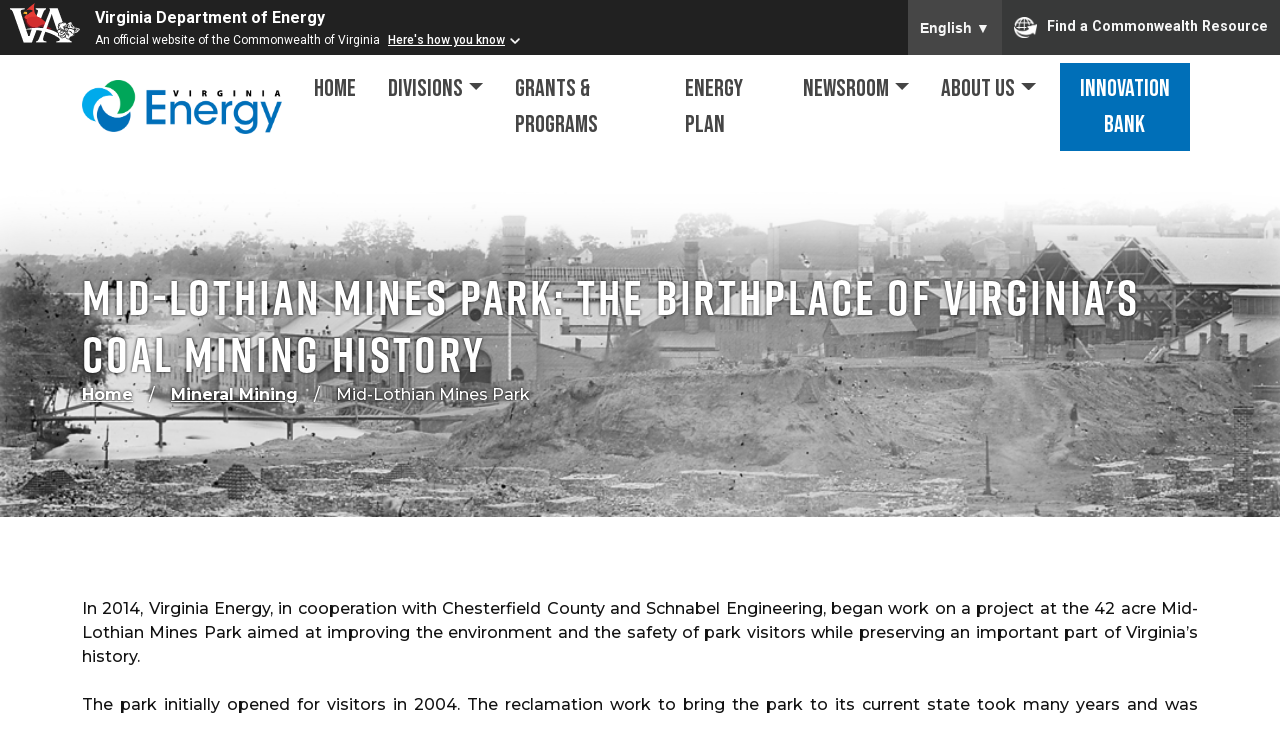

--- FILE ---
content_type: text/html
request_url: https://www.energy.virginia.gov/mineral-mining/MidLothianMinePark.shtml
body_size: 14528
content:
<!DOCTYPE html>
<html lang="en">
   <head>
      <meta charset="utf-8">
      <meta http-equiv="X-UA-Compatible" content="IE=edge">
      <meta name="viewport" content="width=device-width, initial-scale=1">

      <!-- Global site tag (gtag.js) - Google Analytics -->
      <script async src="https://www.googletagmanager.com/gtag/js?id=G-TSH4PMWGQB"></script>
      <script>
         window.dataLayer = window.dataLayer || [];
         function gtag(){dataLayer.push(arguments);}
         gtag('js', new Date());
         gtag('config', 'G-TSH4PMWGQB');
      </script>

      <!-- Meta Pixel Code -->
      <script>
         !function(f,b,e,v,n,t,s)
         {if(f.fbq)return;n=f.fbq=function(){n.callMethod?
         n.callMethod.apply(n,arguments):n.queue.push(arguments)};
         if(!f._fbq)f._fbq=n;n.push=n;n.loaded=!0;n.version='2.0';
         n.queue=[];t=b.createElement(e);t.async=!0;
         t.src=v;s=b.getElementsByTagName(e)[0];
         s.parentNode.insertBefore(t,s)}(window,document,'script',
         'https://connect.facebook.net/en_US/fbevents.js');
         fbq('init', '1123700442196164'); 
         fbq('track', 'PageView');
         </script>
         <noscript>
         <img height="1" width="1" 
         src="https://www.facebook.com/tr?id=1123700442196164&ev=PageView
         &noscript=1"/>
         </noscript>
      <!-- End Meta Pixel Code -->

      <!-- StackAdapt-->
      <script>!function(s,a,e,v,n,t,z){if(s.saq)return;n=s.saq=function(){n.callMethod?n.callMethod.apply(n,arguments):n.queue.push(arguments)};if(!s._saq)s._saq=n;n.push=n;n.loaded=!0;n.version='1.0';n.queue=[];t=a.createElement(e);t.async=!0;t.src=v;z=a.getElementsByTagName(e)[0];z.parentNode.insertBefore(t,z)}(window,document,'script','https://tags.srv.stackadapt.com/events.js');saq('ts','hgPmq29-qtpVRh-3ga2vCg');</script>
      
      <title>Virginia Energy - Mineral Mining - Mid-Lothian Mines Park</title>
      <!-- CSS Files -->
      <link href="../css/custom.css" rel="stylesheet">
      <link href="../css/responsive.css" rel="stylesheet">
      <link href="../css/color.css" rel="stylesheet">
      <link href="../css/all.css" rel="stylesheet">
      <link href="../css/owl.carousel.min.css" rel="stylesheet">
      <link href="https://cdn.jsdelivr.net/npm/bootstrap@5.3.3/dist/css/bootstrap.min.css" rel="stylesheet" integrity="sha384-QWTKZyjpPEjISv5WaRU9OFeRpok6YctnYmDr5pNlyT2bRjXh0JMhjY6hW+ALEwIH" crossorigin="anonymous">
      <link href="../css/styles.css" rel="stylesheet">
      <link href="../css/prettyPhoto.css" rel="stylesheet">
      <link rel="icon" href="../images/logo/favicon.png" type="image/png">
      <!--[if lt IE 9]>
      <script src="https://oss.maxcdn.com/html5shiv/3.7.3/html5shiv.min.js"></script>
      <script src="https://oss.maxcdn.com/respond/1.4.2/respond.min.js"></script>
      <![endif]-->

      <!-- Virginia Commonwealth Banner -->
      <script src="https://www.developer.virginia.gov/media/developer/resources/branding-bar/brandingbar.js" data-item="va_aabrandingbar" data-aaname="Virginia Department of Energy" data-aatheme="aatheme-black" data-aatranslate="true" defer="" ></script>

   </head>
   <body>
      <!--Wrapper Start-->
      <div class="wrapper">
	  
         <!--Header include file-->
         <div class="container px-0">

    <nav class="navbar navbar-expand-lg " role="navigation" style="background-color: #fff;">
        <div class="container-fluid">
            <a class="navbar-brand justify-content-around" href="../index.shtml">
                <img src="../images/logo/virginia_energy_logo.png" alt="Virginia Energy Logo" width="200rem" max-height="auto">
              </a>
            <button class="navbar-toggler" type="button" data-bs-toggle="collapse" data-bs-target="#navbarNavDropdown" aria-controls="navbarNavDropdown" aria-expanded="false" aria-label="Toggle navigation">
                <span class="navbar-toggler-icon"></span>
            </button>
            <div class="collapse navbar-collapse justify-content-end" id="navbarNavDropdown">
                <ul class="navbar-nav">
                    <li class="nav-item">
                        <a class="nav-link" href="../index.shtml">Home</a>
                    </li>
                    <li class="nav-item dropdown">
                        <a class="nav-link dropdown-toggle" data-bs-auto-close="outside" href="#" role="button" data-bs-toggle="dropdown" aria-expanded="false">
                            Divisions</a>
                        <ul class="dropdown-menu ">
							<li>
                                <a class="dropdown-item" data-bs-toggle="collapse" href="#MiningCollapse" role="button" aria-expanded="false" aria-controls="CoalCollapse">
                                    Mining<i class="bi bi-caret-down-fill"></i>
                                </a>
                                <div class="collapse" id="MiningCollapse">
                                    <div class="nested-dropdown">
										<a class="dropdown-item" href="../coal/coal-mine-safety/coalsafety.shtml">Coal Mine Safety</a>
										<a class="dropdown-item" href="../mineral-mining/mineralmining.shtml"> Mineral Mining</a>  
										
										
                                    </div>
                                </div>
                            </li>
                            <li>
                                <a class="dropdown-item" data-bs-toggle="collapse" href="#MinedlandsCollapse" role="button" aria-expanded="false" aria-controls="CoalCollapse">
                                    Mined Lands<i class="bi bi-caret-down-fill"></i>
                                </a>
                                <div class="collapse" id="MinedlandsCollapse">
                                    <div class="nested-dropdown">
                                        
                                        <a class="dropdown-item" href="../coal/mined-land-repurposing/Abandoned-Mine-Land.shtml">Abandoned Mine Lands</a>
										<a class="dropdown-item" href="../coal/mined-land-repurposing/Mined-Land-Repurposing.shtml">Mined Land Repurposing</a>
										<a class="dropdown-item" href="../public/Pocahontas-Exhibition-Mine.shtml">Visit the Pocahontas Exhibition Mine</a>
                                    </div>
                                </div>
                            </li>

                            <!-- Gas and Oil Link -->
                            <li><a class="dropdown-item" href="../gas-oil/gasoil.shtml">Gas and Oil</a></li>
                            <!-- Geology Link -->
                            <li><a class="dropdown-item" href="../geology/geologymineralresources.shtml">Geology</a></li>
                            <!-- State Energy Office Link -->
                            <li>
                                <a class="dropdown-item" data-bs-toggle="collapse" href="#StateCollapse" role="button" aria-expanded="false" aria-controls="EconomicExample">
                                    State Energy Office<i class="bi bi-caret-down-fill"></i>
                                </a>
                                <div class="collapse" id="StateCollapse">
                                    <div class="nested-dropdown">
                                        <a class="dropdown-item" href="../renewable-energy/renewableenergy.shtml">Clean Energy</a>  
                                        <a class="dropdown-item" href="../energy-efficiency/energyefficiency.shtml">Energy Efficiency</a> 
										<a class="dropdown-item" href="../renewable-energy/VCEIB.shtml">Energy Bank (VCEIB)</a>
                                        <a class="dropdown-item" href="../public/energy-security.shtml">Energy Security</a>
										<a class="dropdown-item" href="../renewable-energy/Nuclear.shtml">Nuclear</a>
										<a class="dropdown-item" href="../renewable-energy/NaturalGas.shtml">Natural Gas</a>
										<a class="dropdown-item" href="../renewable-energy/SolarPower.shtml">Solar</a>
										<a class="dropdown-item" href="../offshore-wind/Landing-page.shtml">Wind</a>
										<a class="dropdown-item" href="../renewable-energy/OtherTechnologies.shtml">Other Technologies</a>
                                        <a class="dropdown-item" href="../public/Educational_Resources.shtml"> Educational Resources</a>

                                    </div>
                                </div>
                            </li>
                        </ul>
                    </li>
                    <li class="nav-item">
                        <a class="nav-link" href="../grants-and-programs/grants-programs.shtml">Grants & Programs</a>
                    </li>
                    <li class="nav-item">
                        <a class="nav-link" href="../va-energy-plan.shtml">Energy Plan</a>
                    </li>
                    
                    <li class="nav-item dropdown">
                        <a class="nav-link dropdown-toggle" data-bs-auto-close="outside" href="#" role="button" data-bs-toggle="dropdown" aria-expanded="false">Newsroom</a>
                        <ul class="dropdown-menu ">
                            <!-- Newsroom Link -->
                            <li><a class="dropdown-item" href="../public/newsroom.shtml">In the News</a></li>
                            <!-- FOIA Link -->
                            <li><a class="dropdown-item" href="../public/foia.shtml">Submit a FOIA Request</a></li>
                            <!-- public meetings Link -->
                            <li><a class="dropdown-item" href="../public/publicmeetings.shtml">Public Notices</a></li>
                        </ul>
                    </li>
    
                    <li class="nav-item dropdown">
                        <a class="nav-link dropdown-toggle" data-bs-auto-close="outside" href="#" role="button" data-bs-toggle="dropdown" aria-expanded="false">About Us</a>
                        <ul class="dropdown-menu ">
                            <!-- Contact Us Link -->
                            <li><a class="dropdown-item" href="../public/history-of-va-energy.shtml">About Virginia Energy</a></li>
							<li><a class="dropdown-item" href="../administration/contact-us.shtml">Contact Us</a></li>
                            <li><a class="dropdown-item" href="https://www.jobs.virginia.gov/jobs/search?page=1&dropdown_field_2_uids%5B%5D=c73a9cc47900280aa17174aefd0a0d72&query=" target="_blank" title="Careers">Careers</a></li>
                            <!-- Strategic Plan pdf Link -->
                            <!-- <li><a class="dropdown-item" href="../public/documents/VirginiaEnergy_StrategicPlan.pdf">Strategic Plan</a></li> -->
                            <!-- Virginia Energy History Link -->
                            
                        </ul>
                    </li>
                    <li class="nav-item">
                        <a class="nav-link text-center" style="background-color: #006fb8; color: white;" href="../renewable-energy/VCEIB.shtml">Innovation Bank</a>
                        <!-- <a type="button" href="./va-energy-plan.shtml" class="btn d-flex d-md-inline-flex align-items-center justify-content-center">Innovation Bank</a> -->
                    </li>
                </ul>
            </div>
        </div>
    </nav></div>
		 
		 <!--Sub Header Start-->
           <section class="wf100 subheader" style="background: url(images/MidLothianMinePark/1280px-Ruins_of_Tredegar_Ironworks,_Richmond,_Va__April,_1865_-_NARA_-_528978_cropped.png) no-repeat; background-size: cover;">
            <div class="container">
								
               <h1>Mid-Lothian Mines Park: the birthplace of Virginia's coal mining history</h1>
               <ul>
                 <li> <a href="../index.shtml">Home</a> </li>
				   <li><a href="mineralmining.shtml"> Mineral Mining</a> </li>
				   <li>Mid-Lothian Mines Park</li>
               </ul>
            </div>
         </section>
         <!--Sub Header End-->
         <!--Main Content Goes Here-->
		 <div class="main-content p80">
            <!--News Details Page Start-->
            <div class="news-details">
               <div class="container">
                  <div class="row">
					<p align="justify">In 2014, Virginia Energy, in  cooperation with Chesterfield County and Schnabel Engineering, began work on a project</a> at the 42 acre Mid-Lothian Mines  Park aimed at improving the environment and the safety of park visitors while preserving an important  part of Virginia&rsquo;s history.</a> <BR> <BR> The park initially opened for visitors in 2004.  The reclamation work to bring the park to its current state took many years and was accomplished in several phases. Today the park has exhibits depicting Virginia's coal mining history surrounded by walking trails and beautiful woodlands. </p>
		<BR>
					<p><strong><em>Recipient of the 2018 OSMRE Small Project Award</em></strong></p>
					<p align="justify">	Office of Surface Mining Reclamation and Enforcement (OSMRE) announces the winner of its <strong>2018 Abandoned Mine Land Reclamation Small Project Award</strong>
					  <a href="images/MidlothianMinePark/Virginia_Small Project Abandoned Mine Land Reclamation Award.pdf">(news release)</a>.
					  For this award, OSMRE recognizes a project that cost less than $1 million and is in a state that receives less than $6 million in Abandoned Mine Land (AML) funds.  The Mid-Lothian Mines Park Project in Chesterfield County, Virginia was the recipient of this honor.
					  <p align="justify">The historic Mid-Lothian Mines abandoned mine land features the remains of the first documented mining in Virginia's Richmond Coalfields. Unfortunately, the features were in serious disrepair and disintegration. Open shafts, subsidence areas and falling structures were huge safety hazards to the surrounding residential areas. After the landowner donated the land to the county, the state was able to close two vertical openings, stabilize and close two hazardous equipment and facilities structures, close one subsidence area, and stabilize two pits and three slumps. Today, the Mid-Lothian Historical Mines Park comprises the 42-acre reclamation site and is the most visited park in the county. <BR>

					  <div style="width:100%; text-align:justify; float:left; margin:10px; padding:10px; font-size:90%; color: black" >
				  <p style="text-align:center">  <a href=" https://www.youtube.com/watch?v=mPVx0hyUZOQ&feature=youtu.be" target="new"><img src="images/MidlothianMinePark/award_button.JPG" alt="2018 Small Project AML Award Winner - Mid-Lothian Mines Park, Virginia"></a> 
				 </p>
				 <p style="text-align:center"><EM>Video courtesy OSMRE, 2018
				</em></p>
				</div>


				<p><strong><em>The history,  in brief...</em></strong></p>
				<p align="justify">
					The Richmond  Coalfield lies in a Triassic Basin that is part of a large chain of  Mesozoic-aged rift basins that stretches up and down the east coast of North  America, created more than 160 million years ago. Coal in Colonial Virginia was first reported by Colonel William Byrd in  1701, who noted coal occurrences on the banks of the James River near the town  of Manakin (Brown and others, 1952).&nbsp; Coal was likely being used for  domestic purposes much earlier than that by Huguenot settlers (Wilkes,  1988). </p>


					   <div style="width:200px; text-align:justify; float:right; margin:10px; padding:10px; font-size:90%; color: black" >
				  <p style="text-align:center">  <a href="https://www.youtube.com/watch?v=6K-Q45Jt5s4&t=6s" target="new"><img src="images/MidlothianMinePark/mmprec_button.JPG" alt="2015 Midlothian Mine Park Video"></a> 
				 </p>
				 <p style="text-align:center"><EM>Video Courtesy of <BR>The Community Idea Station, 2015
				</em></p>
				</div>

					<BR>
				<p align="justify">
					Coal was  first discovered in Virginia&rsquo;s Chesterfield County as early as 1701 and by 1730  coal was actively mined for commercial use.  The largest concentration of mines was found  in the present day Midlothian area. This  was the site of first recorded commercial coal mining in North America. The earliest records of commercial coal mining in Virginia   was from the mines in the Richmond basin which had begun supplying coal for local needs  and expanding markets along the Atlantic coast (Brown and others, 1952).&nbsp;  From 1748 to 1904, coal was mined nearly continuously in the Eastern Coalfields  mainly from the Richmond basin, with total production estimated to be over 8  million tons (Brown and others, 1952).&nbsp;
					</p>

					  <div style="width:300px; text-align:justify; float:left; margin:10px; padding:20px; font-size:90%; color: black" >
				  <p style="text-align:center">  <img src="images/MidlothianMinePark/explosion.jpg" alt="Fatal Explosion at Midlothian Coal Mine 1882" width="100%"> 
				 </p>
				 <p style="text-align:center"><EM>Fatal Explosion at Mid-Lothian Coal Mine,<BR> 
				February 3rd, 1882.<BR>  
				Thirty-two men were trapped in Grove Shaft.
				</em></p>
				</div>

				<p align="justify">		
				  Proximity  of the coal field to the Tidewater Port was one of the major factors in  commercial production efforts. Transportation of the coal from the mine sites  proved to be a challenge in many ways. In the early going, coal was transported  by horse and wagon to the James River.   Roads were rough and much of the coal would turn to dust from jostling by  the time it arrived at its destination, proving a costly expense.  By 1804 the Midlothian Turnpike (present day  U.S. Route 60) was developed, a vastly improved gravel surface, and the first  of its kind in Virginia.   At this time  up to 100 wagons, each loaded with four or five tons of coal made their way to  the markets. Improvements were still needed and Claudius Crozet, Virginia&rsquo;s  First State Engineer, surveyed the proposed route for a railroad.  In 1831, the Chesterfield Rail Road,  Virginia&rsquo;s first rail service, was in opened. This 13 mile line was powered by  beast and gravity in an ingenuous use of the sloped land and thereby reduced  the cost of coal transportation to Manchester by two thirds.  At one time this was reported to be the most  profitable railroad in the world.</p><BR>

				<div style="width:300px; text-align:justify; float:right; margin:10px; padding:20px; font-size:90%; color: black" >
				  <p style="text-align:center">  <img src="images/MidlothianMinePark/certificate.JPG" alt="Mid-Lothian Coal Mining Company share" width="100%"> 
				 </p>
				 <p style="text-align:center"><EM>Mid-Lothian Coal Mining Company stock certificate, 1866 <BR>
					 Courtesy of Virginia Historical Society
				</em></p>
				</div>

				<p align="justify">
				  There were seven or eight major mines in the  area by 1835 when the Mid-Lothian Coal Mining Company was chartered sitting on  400+ acres owned by the Wooldridge family.  Initially, four shafts were sunk (Wood,  Middle, Grove and Mid-Lothian) followed by two more (White Chimney and Rise). It  was at this time the Richmond Coal Field was at its peak with production  reaching 75,000 tons/year. In the mines, paid workers, both white and free  blacks, were mining side-by-side with slaves (something that would have been  unheard of above ground).  These early  miners faced many challenges including explosions and flooding.  It is estimated that at  least 359 men lost their lives due to explosions alone.</p><BR>




				<div style="width:300px; text-align:justify; float:left; margin:10px; padding:20px; font-size:90%; color: black" >
				  <p style="text-align:center">  <img src="images/MidlothianMinePark/tredagar.JPG" alt="Fatal Explosion at Midlothian Coal Mine 1882" width="100%"> 
				 </p>
				 <p style="text-align:center"><EM>Tredegar Iron Works
				</em></p>
				</div>

				<p align="justify">Commercial  production slowed dramatically during the War Between the States due to labor  shortages. Much  of this coal was used to fuel the iron furnaces that manufactured ordnance used in  the war.  Interesting fact: 80% of the ordnance  used by the Confederacy came from the Tredegar Iron Works, just down the road  from the Mid-Lothian Mines Park. At the end of the war, George  Wooldridge&rsquo;s Confederate dollars became worthless and the company borrowed  money from the Burrows family of New York to explore for additional  deposits.  They dug and bored the Sinking  shaft to 1352 feet, just shy of where the coal was later found, before running  out of funding.  The result is the  company went bankrupt and was sold to its New York financier at auction.</p>



				<p align="justify">
					 Coal  was mined at Midlothian until the 1930s under The James River Coal Corporation  and the Murphy Coal Corporation.  The  land and its rich history were donated to Chesterfield County in 2004 for a  park.</p>
						  
				<p align="justify"><a href="images/MidlothianMinePark/Garlock_CoalMiningHistory_2ndEdition.pdf">A Compilation of the History Coal Mining in Henrico County, VA</a> prepared by Dave Garlock summarizes other researcher&#39s work highlighting the people, places, events, and timeline related to the two hundred years of coal mining operations in Henrico County. The Compilation contains the work of many researchers, historians, geologists and newspaper reporters from which this author has attempted to combine the key elements into a coherent presentation. This author has also conducted research to include maps and photographs to illustrate the past.</p>





				 <p>&nbsp;</p>
				 <p><strong><em>The reclamation effort ... </em></strong><br>

				<p align="justify">	 
				   Two hundred years of coal mining activity  left abandoned shafts, portals, and mining structures as reclamation was  unheard of at the time. Though Richmond was a well-populated city, the mining  districts fringed the outskirts of town.   Each type of mining (pits, slopes, shafts) has left a different type of  abandoned feature on the ground surface. Some of the shafts that remained open  filled with water, other pits and shafts have seemed to heal over and reclaim  themselves. It is these that can pose the greatest danger: these features seem  to be just depressions in the ground, but may be shafts that have &ldquo;false  bottoms&rdquo; where years of leaf and tree litter have obscured the opening.  These features posed a serious danger to the  public as homes encroach upon the mine sites.</p>

				<p align="justify">In 2012, Chesterfield County and Merricks Construction, Inc. erected an exact replica of the original headstock at the Middle Shaft Mine, one of 4 mines orginiating from 1836 by Mid-Lothian Mining and Manufacturing Company. </p>

				 <div style="width:200px; text-align:justify; float:right; margin:10px; padding:10px; font-size:90%; color: black" >
				  <p style="text-align:center">  <a href="https://www.youtube.com/watch?time_continue=160&v=aGhNMEmEoBI" target="new"><img src="images/MidlothianMinePark/mmp_button.JPG" alt="2012 Midlothian Mine Park Headstock Video"></a> 
				 </p>
				 <p style="text-align:center"><EM>Video Courtesy of <BR>Mid-Lothian Mines Park, 2012
				</em></p>
				</div>


				<p align="justify">
				   Virginia Energy  helped fund a $2 million dollar transformation of Abandoned Mine Land (AML) features for the  restoration and reclamation of the Mid-Lothian Mines Park in collaboration with  the Mid-Lothian Mines and Rail Roads Foundation, VDOT, DEQ and others. Several  features remained on the site, including the ruins of the Grove Shaft (circa  1835-1870 and possibly the oldest standing coal mining structure in the country),  abutments, and plenty of ponds, pits, subsidence, and other hazards.  </p>
				<p align="justify">
				   Initially  two features were reclaimed within the park: the entrance to the Murphy slope  and the air shaft for the Murphy slope.   At the time of this reclamation, the landowner did not wish us to  reclaim the other features.  It was later  the land owner donated the property to the county for the purpose of creating  this park.</p>
				<p align="justify">
				   A  memorandum of understanding was signed in 2010 clarifying the work to be  done and the responsibilities of both DMLR and Chesterfield County.  we paid 75% of the cost of exploration,  compliance and reclamation.  The County  was responsible for aesthetics such as trail improvements, signs, and public  facilities.</p>
				<p align="justify">
				   The reclamation was done in several phases:</p>

				<div style="width:100%; text-align:justify; float:center; margin:10px; padding:20px; font-size:90%; color: black" >
				  <p style="text-align:center">  <a href="images/MidlothianMinePark/Symposium2011Presentation.pdf" target="new"><img src="images/MidlothianMinePark/VaSymp2001_button.jpg" alt="Presentation from 2011 Virginia Geologic Symposium"></a> <a href="images/MidlothianMinePark/NAAMLP2011Presentation.pdf" target="new"><img src="images/MidlothianMinePark/NAAMLP2011_button.jpg" alt="Presentation from 2011 NAAMLP"></a>
				 </p>
				 <p style="text-align:center"><EM>
				</em></p>
				</div>

				<ul>
				   <li><strong>Phase 1</strong> was the exploration including environmental  and archeological impact studies which was  funded both by Virginia Energy  ($170,547) and Chesterfield County.  DEQ and the Chesterfield  Fire Department conducted exploration of the Grove Shaft using underwater video  equipment provided by DEQ.</li>
				 </ul>

				<div style="width:100%; text-align:justify; float:center; margin:10px; padding:10px; font-size:90%; color: black" >
				  <p style="text-align:center">  <a href="https://www.youtube.com/watch?v=GvMKFyk3GH8" target="new"><img src="images/MidlothianMinePark/grove_button.jpg" alt="Underwater Footage of Grove Shaft"></a> 
				 </p>
				 <p style="text-align:center"><EM>Footage captured by Brad White of DEQ with an underwater camera. <BR>
				   A 19th century pulley wheel was discovered about 50 feet below the water surface. 
				</em></p>
				</div>

				 <ul>
				   <li><strong>Phase 2</strong> was the Reclamation and Construction  including improvements such as an access road and bridge including meshing,  grouting, and fencing.  Grove Shaft and  Grove air shaft were capped with wire mesh.   Subsidence was grouted. Virginia Energy  provided $391,649.94 in AML funding for this effort. </li>
				   </ul>



					<div style="width:100%; text-align:justify; float:right; margin:5px; padding:5px; font-size:90%; color: black" >
				  <p style="text-align:center">  <img src="images/MidlothianMinePark/shaft2.JPG" alt="Down Grove Shaft Image"  >  <img src="images/MidlothianMinePark/wheel2Sm.JPG" alt="Pulley Wheel" > 
				 </p>
				 <p style="text-align:center"><EM>A 19th century pulley wheel was found in the Grove Shaft. This 625-foot shaft was pumped down to 50 feet in order <BR>
				to retrieve the wheel that was identified when DMME shot the underwater footage.

				</em></p>
				</div>


					<div style="width:100%; text-align:justify; float:center; margin:10px; padding:10px; font-size:90%; color: black" >
				  <p style="text-align:center">  <a href="https://www.youtube.com/watch?v=TtRT_JecoGw" target="new"><img src="images/MidlothianMinePark/trailded_button.jpg" alt="Trail and Bridges Dedication Video" border="0"></a> 
				 </p>

				 <p style="text-align:center"><EM>Video Courtesy of Mid-Lothian Mines Park, 2015 
				</em></p>
				</div>


				 <ul>
				   <li><strong>Phase 3</strong> include interpretive signs, public  facilities, parking, etc. DMME provided $412,092.12 in AML funding.</li>
				 </ul>

				<div style="width:100%; text-align:justify; float:right; margin:5px; padding:5px; font-size:90%; color: black" >
				  <p style="text-align:center">  <img src="images/MidlothianMinePark/sign.JPG" alt="Richmond Coal Basin Signage" >  <img src="images/MidlothianMinePark/fencing.JPG" alt="Grove Shaft Fencing"> 
				 </p>
				 <p style="text-align:center"><EM>Signage showing original Grove Shaft Ventilation Building, c 1924. <BR>
					 Grove Shaft ruins present day.</em></p>
				</div>

				<strong><em> Today...</em></strong><br>
				<p align="justify">
				   The park is open to visitors now and has been reported as  being the most visited of all parks in Chesterfield County.</p>

				<div style="width:100%;text-align:justify; float:left; margin:5px; padding:5px; font-size:90%; color: black" >
				  <p style="text-align:center">  <img src="images/MidlothianMinePark/GroveSm.jpg"   alt="Grove Shaft">  <img src="images/MidlothianMinePark/Visit.jpg"   alt="OLAC at Midlothian Mine Park"></p>
				 <p style="text-align:center"><EM>Mid-Lothian Mines Park today</em></p>
				</div>

				<p align="justify">&nbsp;</p>
				<strong><em> Acknowledgements ...</em></strong><br>
				<BR>
					<div style="width:100%; text-align:justify; float:left; margin:5px; padding:5px; font-size:90%; color: black" >
				  <p style="text-align:center">  <img src="images/MidlothianMinePark/GWilkesMid.jpg"   alt="Gerry Wilkes"> 
				 </p>
				 <p style="text-align:center"><EM>Gerry Wilkes, Virginia Energy<BR>
					 at Mid-Lothian Mines Park, Chesterfield County</em></p>
				</div>
					<BR>
						<p align="justify">Virginia Energy's Gerry Wilkes worked tirelessly on this project for many years.  He retired in 2017. The success of this massive project is a result of his dedication and hard work.</p>

				<div style="width:200; text-align:justify; float:center; margin:10px; padding:20px; font-size:90%; color: black" >
				  <p style="text-align:center">  <a href="images/MidlothianMinePark/Butch.MOV" target="new"><img src="images/MidlothianMinePark/thank you_button.JPG" alt="DMME Deputy Director Butch Lambert video"></a> 
				 </p>
				 <p style="text-align:center"><EM>
				</em></p>
				</div>


				<div style="width:500px; text-align:justify; float:left; margin:10px; padding:5px; font-size:90%; color: black" >
				  <p style="text-align:center">  <img src="images/MidlothianMinePark/DMMESM.jpg"   alt="DMME staff"> 
				 </p>
				 <p style="text-align:center"><EM>Paul Saunders, Mineral Mining Mine Permitting Supervisor<BR>
					 Phil Skorupa, Mineral Mining and Gas and Oil Director, and <BR>
					 Butch Lambert, Retired Deputy Director</em></p>
				</div>
					  <div style="width:500px; text-align:justify; float:right; margin:10px; padding:5px; font-size:90%; color: black" >
				  <p style="text-align:center">  <img src="images/MidlothianMinePark/PeppySM.jpg"   alt="Peppy Jones"> 
				 </p>
				 <p style="text-align:center"><EM>Peppy Jones, Executive Director of the Mid-Lothian<BR>
					 Mines and Rail Roads Foundation</em></p>
				</div>
						<p align="justify">Special thanks also to Schnabel Engineering's Kenneth Megginso and DEQ's Brad White for their contributions to the success of this effort. </p>
					  <p align="justify">And to Chesterfield County's Executive Director of the Mid-Lothian Mines and Rail Roads Foundation, Peppy Jones, whose family was some of the earliest owners of the Coalfields Station and whose gift of oratory vividly recreates the history of the site.</p>


					  <p>&nbsp;</p>
					   <p>&nbsp;</p>
					  <p>&nbsp;</p>
					   <p>&nbsp;</p>
						<p>&nbsp;</p>
					  
				 
					<strong>Learn more about Historic Mining in Virginia : </strong> <BR>

				<div style="width:200px; text-align:justify; float:left; margin:10px; padding:5px; font-size:90%; color: black" >
				  <p style="text-align:center">  <a href="https://energy.virginia.gov/geology/HistoricallyMinedMinerals.shtml" target="new"><img src="images/MidlothianMinePark/HistoricMines_button.jpg" alt="Historic Mining" width="100%"></a>  
				</div>


					   <p>&nbsp;</p>


				<p align ="justify">
					Mining in Virginia has taken place in one form or another since man&rsquo;s initial   habitation of the land. Over 50 minerals have been mined in Virginia, contributing greatly to   the state&rsquo;s economy but also sometimes causing adverse impacts on the public&rsquo;s   health and safety, and the environment. </p>


					 <p>&nbsp;</p>
					   <p>&nbsp;</p>
					 <p>&nbsp;</p>

					<div style="width:200px; text-align:justify; float:left; margin:10px; padding:5px; font-size:90%; color: black" >
				  <p style="text-align:center"> 
					  <a href="https://energy.virginia.gov/coal/mined-land-repurposing/Abandoned-Mine-Land.shtml" target="new"><img src="images/MidlothianMinePark/AMLRICH_button.jpg" alt="Abandoned Mine Lands in Richmond Area" width="100%"></a>	  
				 </p>
				</div>



				<p align ="justify">Virginia's <a href="../coal/mined-land-repurposing/Abandoned-Mine-Land.shtml"><strong>Abandoned Mine Land</strong></a> (AML) Program, administered by the Division of Mined Land Reclamation, was established in the late   1970s to correct pre-Federal Act (1977) coal mine related problems adversely   impacting public health, safety, general welfare, and the environment. </p>

					<p>&nbsp;</p>
					 <p>&nbsp;</p>
					 <p>&nbsp;</p>

					<div style="width:200px; text-align:justify; float:left; margin:10px; padding:5px; font-size:90%; color: black" >
				  <p style="text-align:center">  
					  <a href="https://energy.virginia.gov/webmaps/GeologyMineralResources/" target="new"><img src="images/MidlothianMinePark/WebMap_button.jpg" alt="Interactive Map of AML Features" width="100%"></a>
				</div>


				<p align ="justify">2006 legislation requires that the seller of any new dwelling in Planning District 15 disclose in writing to the purchaser whether they have knowledge of previous mining on the property, or the presence of abandoned mines, shafts, or pits. In an effort to assist property owners, DMME provides a series of   maps depiciting known locations with abandoned mine land features. </p>


					<p>&nbsp;</p>
					 <p>&nbsp;</p>
					<p>&nbsp;</p>

				<strong>Coal Mining Today</strong>
					<BR>

				<div style="width:200px; text-align:justify; float:left; margin:10px; padding:20px; font-size:90%; color: black" >
				  <p style="text-align:center">  <a href="https://energy.virginia.gov/geology/coal.shtml" target="new"><img src="images/MidlothianMinePark/Coal_button.jpg" alt="Historic Mining" width="100%"></a>  </p>
				</div>


					<p align ="justify"><BR>
					Coal deposits occur in three main regions in Virginia: the Southwest Virginia Coalfield, Valley Coalfields, and the Eastern Coalfields.
				Virginia&rsquo;s coal miners reported production of about 12.8 million short tons of bituminous coal in 2017. Of the nation&rsquo;s twenty-five coal-producing states that reported domestic production totaling 774 million short tons in 2017, Virginia ranked twelfth with a 1.7 percent share of the total.</p>

<br>
				<div class="references">
				<strong>Selected References:<strong>


				<p><a href="images/MidlothianMinePark/Richmond Coalfield Flyer.pdf">Richmond Coal Field Brochure</a></p>

				<p>Whisonant,  R.C., 2000, <a href="https://www.energy.virginia.gov/commerce/ProductDetails.aspx?productID=2851" target="new">Geology and history of the Confederate coal mines in Montgomery  County, Virginia</a>:&nbsp; Virginia Division of Mineral Resources Virginia  Minerals, v. 46, no. 1, 8 p.</p>

				<p>Wilkes,  G.P., 1988, <a href="https://www.energy.virginia.gov/commerce/ProductDetails.aspx?productID=1453" target="new">Mining history of the Richmond coalfield of Virginia:</a>&nbsp;  Virginia Division of Mineral Resources Publication 85, 51 p.</p>

						</div>





				<p><a href="http://naamlp.net/" target="new"><img src="images/MidlothianMinePark/LogoLg.png" alt="VANAAMLPLogo" width="256" height="197" style="width:385px;"></a>&nbsp;&nbsp;&nbsp;

					<a href="http://www.chesterfield.gov/" target="new"><img src="images/MidlothianMinePark/chesterfield.bmp" alt="VANAAMLPLogo"  ></a>&nbsp;&nbsp;&nbsp;

					<a href="https://www.midlomines.org/" target="new"><img src="images/MidlothianMinePark/MMPlogo.gif" alt="VANAAMLPLogo"  ></a></a></p>
					</div>  


					  
					  
			 </div>
            </div>
       </div>
</div>
         <!--Main Content End--> 
         
		 <!--Footer include file-->
         <div class="footer" role="contentinfo">
    <div class="container py-5">
        <div class="row gx-5 align-items-center align-items-lg-start justify-lg-content-evenly justify-content-start d-flex" >
            <div class="col-lg-3 col-6 pb-1">
                
                    <div class="image-container px-0">
                        <img src="../images/logo/Energy_Logo_White_spotPNG.png" alt="VA Energy Logo"></div>
                
                    <div class=" pb-3"><i class="bi bi-envelope-fill"></i>
                        <b>Email:</b> vaenergy@energy.virginia.gov</div>
                
                </div>
            
            <div class="col-lg-4 col-12 py-4 ms-sm-auto me-sm-auto" role="navigation">
                <div class="footer-heading" role="heading" aria-level="1" aria-label="Virginia Energy Divisions Programs List">virginia energy divisions</div>
                <ul>
                    <li><a aria-label="Energy Efficiency" href="../energy-efficiency/energyefficiency.shtml"><i class="bi bi-caret-right-fill"></i>Energy Efficiency</a></li>
                    <li><a aria-label="Clean Energy" href="../renewable-energy/renewableenergy.shtml"><i class="bi bi-caret-right-fill"></i>Clean Energy</a></li>
                    <li><a aria-label="Offshore Wind" href="../offshore-wind/Landing-page.shtml"><i class="bi bi-caret-right-fill"></i>Offshore Wind</a></li>
                    <li><a aria-label="Mineral Mining" href="../mineral-mining/mineralmining.shtml"><i class="bi bi-caret-right-fill"></i>Mineral Mining</a></li>
                    <li><a aria-label="Gas and Oil" href="../gas-oil/gasoil.shtml"><i class="bi bi-caret-right-fill"></i></i> Gas and Oil</a></li>
                    <li><a aria-label="Mined Land Repurposing" href="../coal/mined-land-repurposing/mined-land-repurposing.shtml"><i class="bi bi-caret-right-fill"></i>Mined Land Repurposing</a></li>
                    <li><a aria-label="Geology and Mineral Resources" href="../geology/geologymineralresources.shtml"><i class="bi bi-caret-right-fill"></i>Geology and Mineral Resources</a></li>			  
                    <li><a aria-label="Coal Mine Safety" href="../coal/coal-mine-safety/coalsafety.shtml"><i class="bi bi-caret-right-fill"></i>Coal Mine Safety</a></li>
                </ul>
                
            </div>
            <div class="col-lg-4 col-12 py-4 ms-sm-auto me-sm-auto" role="navigation">
                <div class="footer-heading">Other Links</div>
                <ul>
									  	<li><a href="https://www.jobs.virginia.gov/jobs/search?page=1&dropdown_field_2_uids%5B%5D=c73a9cc47900280aa17174aefd0a0d72&query=" target="_blank" title="Careers">Careers</a></li>

                    <li><a aria-label="Web Policy" href="../public/policy.shtml"><i class="bi bi-caret-right-fill"></i>Web Policy</a></li>
                    <!-- <li><a aria-label="VITA Large File Transfer" href="https://lft.virginia.gov/workflow/jsp/logon.jsp"><i class="bi bi-caret-right-fill"></i>VITA Large File Transfer</a></li> -->
                    <!-- <li><a aria-label="Strategic Plan" href="../public/documents/dmme_strategic_plan.pdf"><i class="bi bi-caret-right-fill"></i>Strategic Plan</a></li> -->
                    <li><a aria-label="eVA Report and Resource Center" href="https://logi.cgieva.com/Public/rdPage.aspx?rdReport=Public.PublicLandingPage&rdProcess=Process.procSetEnvironment&rdTaskID=tskStartUp&rdRnd=87863"><i class="bi bi-caret-right-fill"></i>eVA Report and Resource Center</a></li>
                </ul>
            </div>
            <div class="row">
                <div class="col-md-8 col-sm-7">
                    <p class="copyr">Virginia Department of Energy &copy; 2024</p> 
                </div>
                <div class="col-md-4 col-sm-12">
                    <ul class="footer-social">
                        <li><a aria-label="Virginia Department of Energy Facebook Page" href="https://www.facebook.com/VAENERGY/" class="fb"><i class="bi bi-facebook"></i></a></li>
                        <li><a aria-label="Virginia Department of Energy X Page" href="https://x.com/Virginia_Energy" class="tw"><i class="bi bi-twitter"></i></a></li>
                        <li><a aria-label="Virginia Department of Energy Instagram Page" href="https://www.instagram.com/virginia_energy" class="insta"><i class="bi bi-instagram"></i></a></li>
                        <li><a aria-label="Virginia Department of Energy LinkedIn Page" href="https://www.linkedin.com/company/virginia-department-of-energy" class="linken"><i class="bi bi-linkedin"></i></a></li>
                        <li><a aria-label="Virginia Department of Energy YouTube Page" href="https://www.youtube.com/c/VADMME" class="yt"><i class="bi bi-youtube"></i></a></li>
                    </ul>
                </div>
            </div>
        </div>
    </div>
</div> 
  
      </div>
      <!--Wrapper End--> 
      <!-- JS --> 
      <script src="../js/jquery.min.js"></script> 
      <script src="https://cdn.jsdelivr.net/npm/bootstrap@5.3.3/dist/js/bootstrap.bundle.min.js" integrity="sha384-YvpcrYf0tY3lHB60NNkmXc5s9fDVZLESaAA55NDzOxhy9GkcIdslK1eN7N6jIeHz" crossorigin="anonymous"></script>
      <script src="../../js/script.js"></script>      <script src="../js/owl.carousel.min.js"></script> 
      <script src="../js/jquery.prettyPhoto.js"></script> 
      <script src="../js/custom.js"></script>
   </body>
</html>

--- FILE ---
content_type: text/css
request_url: https://www.energy.virginia.gov/css/custom.css
body_size: 37220
content:
@charset "utf-8";
/*------------------------------------------------------------------
Project:		Balad | Govt HTML Template
Version:		1.0
AuthorName:		GramoTech
Primary use:	Govt , Political, Charity, Govt Projects 


[Color codes]
Background:			#fff (White)
Content:			#333333 (Dark)
Header:				#40407e (Dark Blue)
Header 2:			#d94148 (Dark Pink)
Footer:				#40407e (Dark Blue)
Primary Color:		#d94148 (Medium Green)
Scendry Color:		#40407e (Dark Blue)


[Typography]
Body copy:			font:26px/16px 'Lato', sans-serif;
Headers:			font:40px/40px 'Lato', serif;
Input, textarea:	font:24px/16px 'Lato', sans-serif;
Sidebar heading:	font:28px/28px 'Poppins', serif;


/------------------------------------------------------------ 

[Table of contents]
1.    Theme Reset Style												=	00-00
2.    Home Page														=	00-00
2.01   Header														=	00-00
2.02   Sub Header Start												=	00-00
2.03   Main Slider Start											=	00-00
2.04   Local Boards & Services										=	00-00
2.05   Event Festivals & News Articles								=	00-00
2.06   Cityscapes & Highlights										=	00-00				
2.07   Govt. Services & Informations								=	00-00
2.08   Facts About City												=	00-00
2.09   City Officials Team											=	00-00	
2.10   Call 2 Action												=	00-00	
2.11   Footer														=	00-00
3.     Home Page Two												=	00-00		
3.02   Mayor MSG													=	00-00
3.03   Local Boards & Services										=	00-00
3.04   Emergency Numbers 											=	00-00
3.05   Event Festivals & News Articles 								=	00-00	
3.06   Highlights & Cityscapes										=	00-00
3.07   Citizens & Community Corner									=	00-00
3.08   Read Some Facts												=	00-00
3.09   City Official Members										=	00-00
3.10   Home 2 Footer												=	00-00	
4.     Home Page Three												=	00-00
4.01   Mayor Msg with Video											=	00-00	
4.02   City News													=	00-00
4.03   Department													=	00-00
4.04   Recent Events												=	00-00
4.05   Explore Community											=	00-00
4.06   Explore Community											=	00-00
5.     Event Pages													=	00-00	
6.     Sidebar Widgets												=	00-00
7.     News															=	00-00
8.     Team															=	00-00
9.     City Departments												=	00-00
10.    Services Page												=	00-00
11.    Explore City													=	00-00	
12.    Gallery Pages												=	00-00
13.    Contact Us													=	00-00
14.    Event Details												=	00-00
15.    About Us Pages												=	00-00
16.    Causes														=	00-00	
17.    Causes Listing												=	00-00
18.    Donation Page												=	00-00	
19.    Testimonials													=	00-00	
20.    Login / Register												=	00-00
21.    Coming Soon													=	00-00		
22.    Page 404														=	00-00
23.    Search Overlay												=	00-00
24.    Transition													=	00-00		
								
[Updates]

-------------------------------------------------------------------*/
@import url('https://fonts.googleapis.com/css?family=Montserrat:300,300i,400,400i,500,500i,600,600i,700,700i,800,800i,900,900i');
@import url('https://fonts.googleapis.com/css?family=Lato:300,300i,400,400i,700,700i,900');
@import url('https://fonts.googleapis.com/css2?family=Bebas+Neue&display=swap');

/**Adobe Font Rift **/
@import url("https://use.typekit.net/prr7ert.css");


li a:hover{
	text-decoration: underline!important;
}
html body {
	font-family: 'Montserrat', sans-serif;
	color: #121212;
}

p {
	font-family: 'Montserrat', sans-serif;
	color: #121212;
}
p a {
	font-weight: bold;
	color: #006FB8;
}
p a:hover {
	
	text-decoration: underline!important;

}
body h1, body h2, body h3, body h4, body h5, body h6 {
	font-family: 'rift', sans-serif;
	font-weight: 700;
	letter-spacing: 0.06em;
	color: #121212;
	margin: 0px;
}
body h1 {
	font-size: 48px;
}
.subheader h1{
	font-size: 48px;
	color: #fff;
}
body h2 {
	font-size: 40px;
}
body h3 {
	font-size: 32px;
}
body h4 {
	font-size: 28px;
}
body h5 {

	font-size: 30px;
}
body h6 {
	font-size: 25px;
	letter-spacing: 0.04em!important;

}
.wf100 {
	width: 100%;
	float: left;
}
.p80 {
	padding: 80px 0;
}
.p80-0 {
	padding: 80px 0 0;
}
.p80-50 {
	padding: 80px 0 50px;
}
.p80-40 {
	padding: 80px 0 40px;
}
.p75 {
	padding: 75px 0 80px;
}
.p75-0 {
	padding: 75px 0 0;
}
.p75-50 {
	padding: 75px 0 50px;
}
.p75-40 {
	padding: 75px 0 40px;
}
.p70 {
	padding: 70px 0;
}
body a, body a:hover, body a:active, body a:visited, body a:focus {
	text-decoration: none;
}
body :focus {
	outline: none;
	border: 0px;
}
body a:focus {
	outline: 0px auto -webkit-focus-ring-color;
	outline-offset: 0;
}
body a:focus {
	color: #d94148;
}
.pagebg {
	background: url(../images/teampagebg.jpg) no-repeat;
	background-size: cover;
}
.pagebg2 {
	background: url(../images/newsbg.jpg) no-repeat;
	background-size: cover;
}
.red-text{
	color: #006FB8;
}
/******** + ========== + Header Start + ========== + ********/


header {
	background: #fff;
}
.header .topbar {
	background: #40407e;
}
.topbar ul {
	margin: 0px;
	padding: 0px;
	list-style: none;
}
.topbar ul li {
	display: inline-block;
	color: #fff;
}
.topbar ul.left-links {
	padding: 10px 0;
}
.topbar ul.left-links a {
	font-family: 'Montserrat', sans-serif;
	text-transform: uppercase;
	font-size: 12px;
	color: #fff;
}
.topbar ul.left-links a:hover, .right-links a:hover, .left-links a:hover {
	color: rgba(255,255,255,.70);
}
.topbar ul.left-links li:after {
	content: "|";
	color: rgba(255,255,255,.20);
	line-height: 20px;
	padding: 0 13px;
}
.topbar ul.left-links li:last-child:after {
	display: none;
}
.right-links {
	text-align: right;
}
.right-links li {
	border-right: 1px solid rgba(255,255,255,.20);
	padding: 0 15px;
	margin-left: -5px;
}
.right-links a {
	color: #fff;
	font-size: 14px;
	line-height: 41px;
}
.logo-nav-row .navbar {
	min-height: inherit;
	margin: 0px;
	border: 0px;
}
.logo-nav-row .navbar-brand {
	padding: 15px 0;
	height: inherit;
	margin-right: 70px;
}
.logo-nav-row .navbar-nav {
	margin: 0;
	font-family: "Bebas Neue", sans-serif;
}
.logo-nav-row .navbar-nav>li>a {
	padding: 31px 14px;
	text-transform: uppercase;
	font-size: x-large;
	color: #212529;
}
.logo-nav-row .nav .open>a, .logo-nav-row .nav .open>a:focus, .logo-nav-row .nav .open>a:hover, .logo-nav-row .navbar-nav>li>a:hover {
	text-decoration: underline;
	color: #006FB8;
}
.logo-nav-row ul.nav.navbar-nav.navbar-right {
	margin: 0px;
}
.logo-nav-row .bars-btn, .logo-nav-row .search-btn {
	height: 82px;
}
.logo-nav-row ul.nav.navbar-nav.navbar-right .search-btn a {
	color: #FF0000;
	line-height: 82px;
	padding: 0px 18px;
	background: #1e3569;
	font-size: 14px;
}
.logo-nav-row ul.nav.navbar-nav.navbar-right .bars-btn a {
	line-height: 80px;
	padding: 0 0 0 20px;
	font-size: 14px;
}
.logo-nav-row .navbar-nav>li>.dropdown-menu {
	border: 0px;
	border-radius: 0px;
	padding-left:2rem;
	padding-right: 2rem;
	padding-top: 1rem;
	padding-bottom:2rem;
	width: 320px;
	background-color: #006FB8;
	align-items: center;
	justify-content: center;
}

/*.sub-menu a, .logo-nav-row .dropdown-menu>li>a {
	display: block;
	padding: 0.5rem ;
	clear: both;
	color: #fff;
	white-space: nowrap;
	font-size: medium;
	background: #006FB8!important;
    font-family: "Montserrat", sans-serif;
}*/
.logo-nav-row .dropdown-menu>li:last-child>a {
	border: 0px;
}
.sub-menu a:hover, .logo-nav-row .dropdown-menu>li>a:hover {
	background: #006FB8;
	color: #fff;
	

}
.navbar-nav>li>.dropdown-menu li {
	position: relative;
}
.dropdown-menu .sub-menu {
	position: absolute;
	left: 100%;
	top: 0;
	border: 0px;
	padding: 10px;
	width: 300px;
	display: none;
	background: #006FB8;
	margin: 0px;
	list-style: none;
}
.dropdown-menu .sub-menu a {
	border-bottom-style: none!important;
	padding-left:4rem;
	font-size: medium!important;
}
.navbar-nav>li>.dropdown-menu li:hover .sub-menu {
	display: block;
}
.header-social {
	padding: 15px 0px;
	list-style: none;
	margin-top: 10px;
}
.header-social li {
	display: inline-block;
	margin-left: 10px;
}
.header-social a {
	color: #121212;
	font-size: 18px;
}
.header-social a:hover {
	color: #ff0000;
}
.nav>li>a:focus, .nav>li>a:hover {
    text-decoration: none;
    background-color: #fff!important;
}
/***************  Sub Header Start  *****************/

.subheader {
	background: url(../images/subheaderbg.jpg) no-repeat;
	background-size: cover;
	padding: 110px 0;
	text-shadow: 0px 0px 3px #000000;
	-webkit-box-shadow: inset 0px 94px 46px -15px rgba(255,255,255,1);
	-moz-box-shadow: inset 0px 94px 46px -15px rgba(255,255,255,1);
	box-shadow: inset 0px 94px 46px -15px rgba(255,255,255,1);
}
.subheader h2 {
	color: #fff;
	font-weight: 700;
	margin: 0 0 20px;
	text-shadow: 0px 0px 6px #000000;

}
.subheader ul {
	margin: 0px;
	padding: 0px;
	list-style: none;
}
.subheader ul li {
	display: inline-block;
	color: #fff;
	text-shadow: 0px 0px 3px #000000;

}
.subheader ul li:after {
	content: " / ";
	padding: 0 12px;
}
.subheader ul li:last-child:after {
	display: none;
}
.subheader ul li a {
	color: #fff;
}
/***************  Sub Header End  *****************/



/******** + ========== + Header End + ========== + ********/


/******** + ========== + Main Slider Start + ========== + ********/

.main-slider img {
	width: 100%;
	height: auto;
}
.item {
	position: relative;
}
.slider-caption {
	position: absolute;
	left: 0;
	width: 100%;
	top: 175px;
	text-align: center;
}
.owl-carousel .owl-item .slider-caption img {
	display: inline-block;
	width: auto;
	margin: 0 0 20px;
}
.slide-content-box h1, .slider-caption strong {
	color: #fff;
	font-size: 60px;
	font-family: 'Montserrat', sans-serif;
	line-height: 70px;
	display: block;
	margin: 0 0 15px;
	font-weight: 700;
}
.slider-caption strong span {
	font-weight: 400;
}
.slide-content-box p, .slider-caption p {
	font-size: 24px;
	font-style: italic;
	color: #fff;
	line-height: 34px;
	margin: 0 0 30px;
}
.slide-content-box a, .slider-caption a {
	background: #61a60e;
	color: #fff;
	font-family: 'Montserrat', sans-serif;
	font-size: 16px;
	text-transform: uppercase;
	font-weight: 600;
	line-height: 50px;
	display: inline-block;
	border-radius: 25px;
	padding: 0 35px;
	letter-spacing: 1px;
}
.slide-content-box a:hover, .slider-caption a:hover {
	background: #40407e;
	color: #fff;
}
.main-slider .owl-dots {
	position: absolute;
	right: 20px;
	bottom: 20px;
	z-index: 999;
}
.main-slider .owl-carousel button.owl-dot {
	margin-left: 5px;
}
.main-slider .owl-carousel button.owl-dot span {
	width: 12px;
	height: 12px;
	background: rgba(255,255,255,.7);
	display: block;
	border-radius: 15px;
}
.banner-tags {
	margin: 0 0 15px;
	padding: 0;
	list-style: none;
	width: 100%;
	float: left;
}
.banner-tags li {
	display: inline-block;
	color: #bbbbbb;
	background: rgba(150,35,57,.70);
	margin-right: 2px;
	line-height: 25px;
	padding: 0 20px;
	border-radius: 13px;
	cursor: pointer;
	text-transform: uppercase;
	font-size: 12px;
	font-weight: 600;
}
.banner-tags li:hover {
	background: #40407e;
	color: #fff;
}
/******** + ========== + Main Slider End + ========== + ********/



/******** + ========== + Local Boards & Services Start + ========== + ********/
.title-style-2, .title-style-1 {
	margin: 0 0 27px;
}
.title-style-2 h2, .title-style-1 h2 {
	font-weight: 700;
	color: #333;
	margin: 0 0 12px;
}
.title-style-2 p, .title-style-1 p {
	font-size: 16px;
	line-height: 22px;
	color: #121212;
	margin: 0px;
}
.row.p5 {
	margin-right: -5px;
	margin-left: -5px;
}
.local-brands .col-md-4 {
	padding: 0 5px;
}
.local-service-box {
	width: 100%;
	border-radius: 5px;
	text-align: center;
	background: #f3f6f9;
	height: 160px;
	margin: 0 0 10px;
	padding: 20px 30px;
	position: relative;
	overflow: hidden;
}
.local-service-box:after {
	position: absolute;
	left: 0;
	bottom: 0;
	width: 100%;
	height: 0;
	content: "";
	background: rgba(0,0,0,.10);
	opacity: 0;
}
.local-service-box img {
	margin: 0 0 20px;
	position: relative;
	z-index: 99;
}
.local-service-box a {
	display: block;
	color: #333333;
	font-size: 16px;
	font-weight: 600;
	font-family: 'Montserrat', sans-serif;
	line-height: 20px;
	position: relative;
	z-index: 99;
}
.local-service-box:hover:after {
	height: 100%;
	opacity: 1;
}
.local-service-box:hover a {
	color: #61a60e;
}
.Mayor-msg {
	background: #61a60e;
	width: 100%;
	float: left;
	padding: 15px;
	position: relative;
	margin: -180px 0 0;
	border-radius: 5px;
	overflow: hidden;
}
.Mayor-msg:after {
	position: absolute;
	bottom: 0;
	right: 0;
	content: "";
	width: 100%;
	height: 40%;
	background: -moz-linear-gradient(top, rgba(0,0,0,0) 0%, rgba(0,0,0,0.4) 100%);
	background: -webkit-linear-gradient(top, rgba(0,0,0,0) 0%, rgba(0,0,0,0.4) 100%);
	background: linear-gradient(to bottom, rgba(0,0,0,0) 0%, rgba(0,0,0,0.4) 100%);
 filter: progid:DXImageTransform.Microsoft.gradient( startColorstr='#00000000', endColorstr='#66000000', GradientType=0 );
}
.Mayor-thumb {
	position: relative;
}
.Mayor-thumb img {
	width: 100%;
	height: auto;
}
.Mayor-thumb span.Mayor-sig {
	position: absolute;
	right: 20px;
	bottom: 20px;
}
.Mayor-text {
	padding: 25px 15px 15px;
	position: relative;
	z-index: 99;
}
.Mayor-msg .Mayor-text span {
	font-style: italic;
	margin-bottom: 5px;
	display: block;
}
.Mayor-text span, .Mayor-text p {
	font-family: 'Rift', serif;
	font-size: 16px;
	color: #fff;
	line-height: 26px;
	margin: 0 0 25px;
	text-shadow: 0 7px 10px rgba(0,0,0,.12);
}
.Mayor-text h5 {
	margin: 0 0 35px;
	color: #fff;
	font-weight: 700;
	position: relative;
	text-shadow: 0 7px 10px rgba(0,0,0,.12);
}
.Mayor-text h5:after {
	width: 80px;
	position: absolute;
	left: 0;
	bottom: -22px;
	background: rgba(255,255,255,.25);
	height: 2px;
	content: "";
}
.Mayor-text a {
	background: #fff;
	font-family: 'Montserrat', sans-serif;
	border-radius: 3px;
	display: inline-block;
	color: #222222;
	font-size: 14px;
	font-weight: 500;
	line-height: 36px;
	padding: 0 20px;
}
.Mayor-text a:hover {
	background: #40407e;
	color: #fff;
}
.lb-box {
	width: 100%;
	float: left;
	overflow: hidden;
	position: relative;
	margin-bottom: 10px;
	border-radius: 3px;
}
.lb-box:after {
	content: "";
	position: absolute;
	left: 0;
	bottom: 0;
	width: 100%;
	height: 100%;
	background: -moz-linear-gradient(top, rgba(0,0,0,0) 40%, rgba(0,0,0,0.8) 100%); /* FF3.6-15 */
	background: -webkit-linear-gradient(top, rgba(0,0,0,0) 40%, rgba(0,0,0,0.8) 100%); /* Chrome10-25,Safari5.1-6 */
	background: linear-gradient(to bottom, rgba(0,0,0,0) 40%, rgba(0,0,0,0.8) 100%); /* W3C, IE10+, FF16+, Chrome26+, Opera12+, Safari7+ */
filter: progid:DXImageTransform.Microsoft.gradient( startColorstr='#00000000', endColorstr='#cc000000', GradientType=0 ); /* IE6-9 */
}
.lb-box img {
	width: 100%;
	height: auto;
}
.lb-box h6 {
	position: absolute;
	left: 20px;
	bottom: 20px;
	color: #fff;
	font-size: 18px;
	font-weight: 700;
	z-index: 99;
}
.row.m5 {
	margin-right: -5px;
	margin-left: -5px;
}
.col-md-4.p5 {
	padding-right: 5px;
	padding-left: 5px;
}
.lb-box:hover img {
	transform: scale(1.07, 1.07);
	-webkit-transform: scale(1.07, 1.07);
}
.emergency-info.lb {
	margin: 0px
}
.emergency-info.lb h5 {
	padding: 20px;
}
.emergency-info.lb .panel-group .panel-heading {
	padding: 17px 0 17px 20px;
	border-bottom: 1px solid rgba(255,255,255,.12);
}
/******** + ========== + Local Boards & Services End + ========== + ********/


/******** + ========== + Event Festivals & News Articles Start + ========== + ********/

.news-event {
	background: url(../images/newsbg.jpg) no-repeat;
	background-size: cover;
}
.title-style-2 a {
	background: #61a60e;
	color: #fff;
	font-family: 'Montserrat', sans-serif;
	line-height: 42px;
	float: right;
	font-weight: 500;
	font-size: 14px;
	padding: 0 20px;
	border-radius: 3px;
}
.title-style-2 a:hover {
	background: #40407e;
	color: #fff;
}
.title-style-2 {
	margin-bottom: 30px;
}
.title-style-2 h2 {
	border-right: 1px solid #fadbe1;
	margin: 0px;
	letter-spacing: -.5px;
}
.latest-updates {
	width: 100%;
	float: left;
	background: #fff;
	border-radius: 3px;
	overflow: hidden;
	border: 1px solid #e8e8e8;
	box-shadow: 0 5px 15px rgba(0,0,0,.07);
}
.latest-updates h6 {
	background: #61a60e;
	color: #fff;
	line-height: 58px;
	font-weight: 700;
	padding: 0 20px;
	text-transform: uppercase;
	position: relative;
}
.latest-updates h6 img {
	position: absolute;
	right: 0;
	bottom: 0;
}
.latest-updates ul {
	margin: 0px;
	padding: 0 20px;
	list-style: none;
}
.latest-updates ul li {
	border-bottom: 1px solid #e8e8e8;
	padding: 16px 0 16px;
	position: relative;
}
.latest-updates ul li:hover:after {
	height: 100%;
}
.latest-updates ul li:after {
	position: absolute;
	left: -20px;
	top: 0;
	width: 2px;
	height: 0;
	content: "";
	background: #61a60e;
}
.latest-updates ul li strong {
	display: block;
	font-family: 'Montserrat', sans-serif;
	line-height: 24px;
	font-size: 18px;
	font-weight: 600;
	margin: 0 0 10px;
	letter-spacing: -.5px;
}
.latest-updates ul li strong a {
	color: #333;
}
.latest-updates ul li:last-child {
	border: 0px;
}
.event-meta li, .latest-updates .post-date {
	color: #121212;
	font-size: 14px;
}
.event-meta i, .latest-updates .post-date i {
	color: #cccccc;
	font-size: 16px;
	margin-right: 5px;
}
.latest-updates ul li strong a:hover {
	color: #006FB8;
	
}
.event-post {
	width: 100%;
	background: #fff;
	box-shadow: 0 5px 15px rgba(0,0,0,.07);
	border-radius: 3px;
	overflow: hidden;
}
.event-post-txt {
	padding: 23px 28px;
}
.event-post-txt h5 {
	margin: 0 0 15px;
	font-weight: 700;
	letter-spacing: -.5px;
}
.event-post-txt h5 a {
	color: #333;
}
.event-meta {
	margin: 0 0 19px;
	padding: 0px;
	list-style: none;
}
.event-meta li {
	margin: 0 0 7px;
}
.event-post-txt p {
	line-height: 22px;
	margin: 0px;
}
.event-post-loc {
	border-top: 1px solid #eeeeee;
	color: #121212;
	padding: 0 0 0 30px;
	height: 46px;
	position: relative;
	line-height: 46px;
}
.event-post-loc i {
	color: #cccccc;
	margin-right: 5px;
}
.event-post-loc a {
	float: right;
	color: #cccccc;
	border-left: 1px solid #eee;
	padding: 0 20px;
}
.event-post:hover .event-post-loc a, .event-post:hover h5 a {
	color: #61a60e;
}
.event-post:hover .event-post-loc a {
	background: #61a60e;
	color: #fff;
}
.event-post:hover .event-post-loc a i {
	color: #fff;
}
.thumb {
	position: relative;
	overflow: hidden;
}
.thumb:after {
	position: absolute;
	left: 0;
	top: 0;
	background: rgba(0,0,0,.3);
	width: 100%;
	height: 100%;
	content: "";
	opacity: 0;
}
.thumb img {
	width: 100%;
	height: auto;
}
.new-thumb a, .thumb a {
	position: absolute;
	left: -150px;
	right: 0;
	top: 0;
	bottom: 0;
	margin: auto;
	width: 44px;
	height: 44px;
	background: #fff;
	border-radius: 100%;
	z-index: 99;
	text-align: center;
	line-height: 44px;
	color: #61a60e;
	opacity: 0;
}
.new-thumb a:hover, .thumb a:hover {
	background: #61a60e;
	color: #fff;
}
.mb20 {
	margin-bottom: 20px;
}
.event-post:hover .thumb:after {
	opacity: 1;
}
.event-post:hover .thumb a {
	opacity: 1;
	left: 0;
}
/******** + ========== + Event Festivals & News Articles End + ========== + ********/


/******** + ========== + Cityscapes & Highlights Start + ========== + ********/

.city-highlights {
	background: url(../images/highlights-bg.jpg) no-repeat;
}
.white-text h2 {
	color: #fff;
}
.white-text p {
	color: #fff;
	width: 60%;
	margin: 0 auto;
}
.city-highlights .container-fluid {
	max-width: 1540px;
	margin: 0 auto;
}
.ch-box {
	width: 100%;
	float: left;
	position: relative;
	overflow: hidden;
}
.ch-box .ch-thumb {
	position: relative;
}
.ch-box:hover:after {
	height: 100%;
}
.ch-box:after {
	position: absolute;
	left: 0;
	bottom: 0;
	width: 100%;
	height: 50%;
	content: "";
	background: -moz-linear-gradient(top, rgba(0,0,0,0) 0%, rgba(0,0,0,0.95) 100%);
	background: -webkit-linear-gradient(top, rgba(0,0,0,0) 0%, rgba(0,0,0,0.95) 100%);
	background: linear-gradient(to bottom, rgba(0,0,0,0) 0%, rgba(0,0,0,0.95) 100%);
filter: progid:DXImageTransform.Microsoft.gradient( startColorstr='#00000000', endColorstr='#bf000000', GradientType=0 );
}
.ch-box .ch-thumb a {
	position: absolute;
	left: 0;
	top: -100px;
	right: 0;
	bottom: 0;
	margin: auto;
	width: 50px;
	height: 50px;
	background: #fff;
	border-radius: 100%;
	line-height: 50px;
	z-index: 99;
	text-align: center;
	color: #61a60e;
	opacity: 0;
	font-size: 16px;
}
.ch-box:hover:after {
	height: 100%;
}
.ch-box .ch-thumb a:hover {
	background: #61a60e;
	color: #fff;
}
.ch-box:hover .ch-thumb a {
	top: -50px;
	opacity: 1;
}
.ch-box:hover .ch-txt h5 a {
	color: #fff;
	text-shadow: 1px 1px 1px rgba(0,0,0,.5);
}
.ch-box .ch-txt ul li a:hover {
	color: #61a60e;
}
.ch-box:hover .ch-txt {
	height: 160px;
}
.ch-box:hover .ch-txt p {
	opacity: 1;
}
.ch-box .ch-txt {
	position: absolute;
	left: 0;
	bottom: 0;
	padding: 30px 30px 20px;
	z-index: 99;
	width: 100%;
	height: 115px;
}
.ch-box .ch-txt h5 {
	font-weight: 600;
	margin: 0 0 7px;
}
.ch-box .ch-txt p {
	color: #fff;
	margin: 0px;
	font-size: 14px;
	opacity: 0;
}
.ch-box .ch-txt h5 a {
	color: #fff;
}
.ch-box .ch-txt ul {
	margin: 0 0 10px;
	padding: 0px;
	list-style: none;
}
.ch-box .ch-txt ul li {
	display: inline-block;
}
.ch-box .ch-txt ul li:after {
	content: "|";
	color: #61a60e;
	margin: 0 10px;
}
.ch-box .ch-txt ul li:last-child:after {
	display: none;
}
.ch-box .ch-txt ul li a {
	color: #fff;
	font-size: 14px;
}
.city-highlights .owl-carousel .owl-nav button.owl-next, .city-highlights .owl-carousel .owl-nav button.owl-prev {
	position: absolute;
	left: -20px;
	top: 0;
	bottom: 0;
	width: 40px;
	height: 120px;
	margin: auto;
	background: #61a60e;
	z-index: 99;
	color: #fff;
	border-radius: 5px 0 0px 5px;
	font-size: 0px;
}
.city-highlights .owl-carousel .owl-nav button.owl-next {
	left: inherit;
	right: -20px;
	border-radius: 0 5px 5px 0;
}
.city-highlights .owl-carousel .owl-nav button.owl-next:after, .city-highlights .owl-carousel .owl-nav button.owl-prev:after {
	content: "\f104";
	font-family: "FontAwesome";
	font-weight: 900;
	font-size: 24px;
}
.city-highlights .owl-carousel .owl-nav button.owl-next:after {
	content: "\f105";
}
.city-highlights .owl-carousel .owl-nav button.owl-next:hover, .city-highlights .owl-carousel .owl-nav button.owl-prev:hover {
	background: #40407e;
}
.ch-box .ch-txt h5 a:hover {
	color: #61a60e;
}
/******** + ========== + Cityscapes & Highlights End + ========== + ********/



/******** + ========== + Govt. Services & Informations Start + ========== + ********/
.pb80 {
	padding: 0 0 80px;
}
.c1 {
	background: #009688;
}
.c2 {
	background: #2196f3;
}
.c3 {
	background: #4caf50;
}
.c4 {
	background: #d32f2f;
}
.c5 {
	background: #795548;
}
.c6 {
	background: #546e7a;
}
.department-box {
	width: 100%;
	float: left;
	border-radius: 5px;
	position: relative;
	overflow: hidden;
}
.department-box:hover:after {
	opacity: 1;
}
.department-box:after {
	position: absolute;
	left: 0;
	top: 0;
	background: rgba(0,0,0,.2);
	width: 100%;
	height: 100%;
	content: "";
	opacity: 0;
}
.department-box h6 {
	color: #fff;
	font-weight: 700;
	border-bottom: 1px solid rgba(238,238,238,.40);
	padding: 15px 0 15px 20px;
	position: relative;
	z-index: 98
}
.department-box ul {
	margin: 0px;
	padding: 12px 20px 13px;
	list-style: none;
	position: relative;
	z-index: 98
}
.department-box a {
	font-size: 14px;
	font-weight: 500;
	color: #fff;
	display: block;
	line-height: 30px;
	letter-spacing: -.1px;
	position: relative;
	z-index: 98
}
.department-box a i {
	color: rgba(255,255,255,.30);
	font-size: 6px;
	margin: 0 5px 0 0;
	position: relative;
	top: -3px;
}
.department-box a:hover {
	color: rgba(255,255,255,.70);
}
a.see-more {
	background: rgba(0,0,0,.20);
	display: inline-block;
	border-radius: 5px;
	font-family: 'Montserrat', sans-serif;
	font-size: 12px;
	font-weight: 600;
	color: #fff;
	margin: 0 0 20px 35px;
	padding: 0 20px;
}
a.see-more:hover {
	background: rgba(0,0,0,.40);
	color: #fff;
}
.mb30 {
	margin: 0 0 30px;
}
.emergency-info {
	background: #0080bc;
	width: 100%;
	float: left;
	border-radius: 5px;
	margin-bottom: 10px;
}
.emergency-info h5 {
	color: #fff;
	font-weight: 600;
	text-align: center;
	padding: 15px 20px;
	line-height: 30px;
	border-bottom: 1px solid rgba(255,255,255,.12);
}
.emergency-info .panel-group {
	margin-bottom: 10px;
}
.emergency-info ul {
	margin: 0px;
	padding: 0px;
	list-style: none;
}
.emergency-info ul li {
	line-height: 34px;
	color: rgba(255,255,255);
}
.emergency-info ul li i {
	color: rgba(255,255,255,1);
	margin-right: 8px;
}
.emergency-info .panel-group .panel {
	background: none;
	border: 0px;
	box-shadow: none;
}
.emergency-info .panel-group .panel:last-child .panel-heading {
	border: 0px;
}
.emergency-info .panel-group .panel-heading {
	padding: 15px 0 15px 20px;
	border-bottom: 1px solid rgba(255,255,255,.12);
}
.emergency-info .panel-group .panel-heading a {
	color: #fff;
	font-weight: 600;
	display: block;
	position: relative;
}
.emergency-info .panel-group .panel-heading a:after {
	content: "\f107";
	font-family: "FontAwesome";
	font-weight: 900;
	color: #fff;
	font-size: 18px;
	position: absolute;
	right: 20px;
	top: 0;
}
.emergency-info .panel-group .panel-heading+.panel-collapse>.list-group, .emergency-info .panel-group .panel-heading+.panel-collapse>.panel-body {
	border: 0px;
}
.query {
	background: #fff;
	border-radius: 5px;
	width: 100%;
	float: left;
	padding: 25px;
	box-shadow: 0 5px 15px rgba(0,0,0,0.12);
	margin-top: 7px;
}
.query ul {
	margin: 0px;
	padding: 0px;
	list-style: none;
}
.query h5 {
	font-weight: 600;
	color: #222;
	margin: 0 0 10px;
}
.query ul li {
	position: relative;
	padding: 0 0 0 35px;
	color: #555555;
	font-size: 18px;
	font-weight: 400;
	margin-bottom: 10px;
}
.query ul li:last-child {
	margin: 0px;
}
.query ul li strong {
	display: block;
	color: #61a60e;
	font-size: 12px;
	font-weight: 800;
	text-transform: uppercase;
}
.query ul li span {
	position: absolute;
	left: 0;
	top: 0;
	width: 24px;
	height: 24px;
	border: 1px solid #e6e6e6;
	border-radius: 100%;
	font-size: 12px;
	text-align: center;
	line-height: 24px;
	color: #bbbbbb;
}
/******** + ========== + Govt. Services & Informations End + ========== + ********/

/******** + ========== + Facts About City Start + ========== + ********/

.fact-newsletter {
	background: url(../images/factsbg.jpg) no-repeat;
	background-size: cover;
}
.title-style-1.white p, .title-style-1.white h2 {
	color: #fff;
}
.fact-newsletter .title-style-1.white p {
	width: 85%;
}
.fact-newsletter ul.counter {
	margin: 0px;
	padding: 0px;
	list-style: none;
}
.fact-box {
	background: #fff;
	border: 1px solid #e8e8e8;
	border-radius: 5px;
	box-shadow: 0 10px 30px rgba(0,0,0,0.7);
	margin-bottom: 12px;
	height: 120px;
	padding: 35px 0 0 70px;
	position: relative;
}
.fact-box:hover {
	background: rgba(247,56,89,.7);
	border-color: #61a60e;
}
.fact-box:hover span, .fact-box:hover strong {
	color: #fff;
}
.fact-newsletter ul.counter .col-md-4 {
	padding: 0 6px;
}
.fact-box strong {
	color: #61a60e;
	font-size: 36px;
	font-weight: 800;
	display: block;
	line-height: 30px;
	margin: 0 0 6px;
}
.fact-box span {
	font-family: 'Montserrat', sans-serif;
	font-size: 14px;
	font-weight: 500;
	color: #121212;
	text-transform: uppercase;
}
.fact-box i {
	position: absolute;
	left: 20px;
	top: 45px;
	font-size: 30px;
	color: #cccccc;
}
.stay-connected {
	background: #61a60e;
	border-radius: 5px;
	width: 100%;
	float: left;
	padding: 30px;
	margin: 16px 0 0;
}
.stay-connected ul {
	margin: 10px 0 0;
	padding: 0px;
	list-style: none;
}
.stay-connected ul li {
	margin: 0 0 20px;
}
.stay-connected ul li:last-child {
	margin: 0;
}
.stay-connected .form-control {
	border-radius: 3px;
	height: 55px;
	border: 1px solid #e8e8e8;
	line-height: 53px;
	padding: 0 20px;
	font-size: 16px;
}
.stay-connected input[type="submit"] {
	width: 100%;
	border: 0px;
	background: #0080bc
	color: #fff;
	height: 55px;
	line-height: 55px;
	font-family: 'Montserrat', sans-serif;
	border-radius: 3px;
	font-size: 16px;
	font-weight: 500;
}
.stay-connected input[type="submit"]:hover {
	background: #222;
	color: #fff;
}
.stay-connected p, .stay-connected h5 {
	color: #fff;
	margin: 0 0 15px;
}
/******** + ========== + Facts About City End + ========== + ********/


/******** + ========== + City Officials Team Start + ========== + ********/
.city-team {
	background: url(../images/teambg.jpg) no-repeat;
	background-size: cover;
}
.p80-p50 {
	padding: 80px 0 50px;
}
.city-team .title-style-1 p {
	width: 70%;
	margin: 0 auto;
}
.team-box {
	width: 100%;
	float: left;
	background: #fff;
	overflow: hidden;
	border-radius: 5px;
	margin: 0 0 30px;
	box-shadow: 0 5px 15px rgba(0,0,0,0.07);
}
.team-box .team-thumb {
	width: 47.5%;
	float: left;
	overflow: hidden;
	position: relative;
}
.team-box .team-txt {
	width: 52.5%;
	float: left;
	padding: 27px 30px 0 30px;
}
.team-box .team-thumb img {
	width: 100%;
	height: auto;
}
.team-box .team-txt h5 {
	font-weight: 700;
	margin: 0 0 7px;
}
.team-box .team-txt strong {
	font-weight: 500;
	color: #f63859;
	font-style: italic;
	font-size: 16px;
	display: block;
	margin: 0 0 7px;
}
.team-box .team-txt p {
	margin: 0 0 17px;
	line-height: 22px;
}
ul.team-social {
	margin: 0px;
	padding: 13px 0 0;
	list-style: none;
	border-top: 1px solid #eeeeee;
	position: relative;
}
.team-box:hover ul.team-social:after {
	width: 100%;
}
ul.team-social:after {
	position: absolute;
	left: 0;
	top: -1px;
	width: 0;
	height: 1px;
	background: #f63859;
	content: "";
}
ul.team-social li {
	display: inline-block;
	margin: 0 5px 0 0;
	color: #999;
}
ul.team-social a {
	color: #bbb;
}
ul.team-social a:hover {
	color: #f63859;
}
.team-box .team-thumb:after {
	position: absolute;
	left: 0;
	top: 0;
	background: rgba(0,0,0,.5);
	content: "";
	width: 100%;
	height: 100%;
	opacity: 0;
}
.team-box .team-thumb a {
	position: absolute;
	left: -90px;
	top: 0;
	bottom: 0;
	right: 0;
	margin: auto;
	width: 45px;
	height: 45px;
	background: #fff;
	border-radius: 100%;
	color: #f63859;
	text-align: center;
	line-height: 45px;
	z-index: 333;
	opacity: 0;
}
.team-box:hover .team-thumb:after {
	opacity: 1;
}
.team-box:hover .team-thumb a {
	opacity: 1;
	left: 0;
}
.team-box .team-thumb a:hover {
	background: #f63859;
	color: #fff;
}
.team-box:hover .team-txt h5 {
	color: #f63859;
}
.team-box:hover .team-txt strong {
	color: #222;
}
/******** + ========== + City Officials Team End + ========== + ********/


/******** + ========== + Call 2 Action Start + ========== + ********/

.call2action {
	background: url(../images/call2action.jpg) no-repeat;
	background-size: cover;
	text-align: center;
}
.call2action p {
	font-size: 32px;
	font-style: italic;
	color: #e1e1e1;
	font-weight: 300;
	line-height: 45px;
	margin: 30px 0;
}
.call2action a {
	background: #f63859;
	display: inline-block;
	font-family: 'Montserrat', sans-serif;
	font-size: 16px;
	font-weight: 500;
	color: #fff;
	padding: 0 35px;
	line-height: 55px;
	border-radius: 5px;
}
.call2action a:hover {
	background: #2eafe7;
	color: #fff;
}
/******** + ========== + Call 2 Action End + ========== + ********/


/******** + ========== + Footer Start + ========== + ********/

.footer {
	background: #333333;
	padding: 20px 0;
}
.footer p.copyr {
	color: #ffffff;
	margin: 0px;
}
.footer p.copyr a {
	color: #f63859;
}
.footer p.copyr a:hover {
	color: #fff;
}
.footer-social {
	margin: 0px;
	padding: 0px;
	list-style: none;
	text-align: right;
}
.footer-social li {
	display: inline-block;
	margin-left: 10px;
}
.footer-social a {
	color: #616161;
	font-size: 18px;
}
.footer-social a i:hover {
	color: #1E3569;
}
/******** + ========== + Footer End + ========== + ********/



/******** + ========== + Home Page Two Start + ========== + ********/





/*** + === + Mayor MSG Start + === + ***/

.h2-Mayor-msg {
	background: url(../images/flagbg.jpg) right top no-repeat #61a60e;
	padding: 30px;
	border-radius: 3px;
	width: 100%;
	float: left;
}
.h2-Mayor-msg .Mayor-img {
	width: 34%;
	overflow: hidden;
	float: left;
	position: relative;
}
.h2-Mayor-msg .Mayor-img img {
	border-radius: 5px;
	width: 100%;
	height: auto;
}
.h2-Mayor-msg .msig {
	position: absolute;
	bottom: 20px;
	right: 20px;
	z-index: 99;
}
.h2-Mayor-msg .Mayor-txt {
	width: 66%;
	float: left;
	padding-left: 30px;
}
.h2-Mayor-msg .Mayor-txt p {
	color: #fff;
	font-size: 20px;
	line-height: 28px;
	font-style: italic;
	margin: 0 0 20px;
}
.h2-Mayor-msg .Mayor-txt a {
	background: #fff;
	display: inline-block;
	border-radius: 17px;
	line-height: 34px;
	font-family: 'Montserrat', sans-serif;
	font-weight: 600;
	text-transform: uppercase;
	font-size: 12px;
	color: #333;
	letter-spacing: 2px;
	padding: 0 20px;
}
.h2-Mayor-msg .Mayor-txt h4 {
	color: #fff;
	text-transform: uppercase;
	font-weight: 700;
	margin: 4px 0 13px;
}
.h2-Mayor-msg .Mayor-txt strong {
	font-family: 'Montserrat', sans-serif;
	font-size: 14px;
	font-weight: 500;
	color: #fff;
}
.h2-Mayor-msg .Mayor-txt a:hover {
	background: #0080bc;
	color: #fff;
}
.city-tour {
	position: relative;
	width: 100%;
	float: left;
	overflow: hidden;
	border-radius: 5px;
}
.city-tour strong {
	position: absolute;
	left: -5px;
	top: 20px;
	color: #fff;
	font-family: 'Montserrat', sans-serif;
	font-size: 12px;
	text-transform: uppercase;
	line-height: 30px;
	padding: 0 15px;
	letter-spacing: 2px;
	border-radius: 3px;
}
.city-tour a {
	position: absolute;
	right: 20px;
	bottom: 20px;
}
.city-tour a:hover img {
	opacity: .7;
}
/*** + === + Mayor MSG End + === + ***/


/*** + === + Local Boards & Services Start + === + ***/

.section-title {
	margin: 0 0 27px;
}
.section-title h2 {
	font-weight: 700;
	color: #333;
	margin: 0 0 13px;
}
.section-title p {
	color: #121212;
	font-size: 16px;
	margin: 0px;
}
/*** + === + Local Boards & Services End + === + ***/



.h2-local-brands {
	background: url(../images/worldmap-dots.jpg) bottom left no-repeat;
}
.local-brands .title-style-1 {
	margin-bottom: 32px;
}
.h2-local-brands .col-md-3 {
	padding: 0 6px;
}
.local-box {
	width: 100%;
	float: left;
	position: relative;
	overflow: hidden;
	border-radius: 5px;
	margin: 0 0 10px;
}
.local-box:after {
	position: absolute;
	left: 0;
	bottom: -1px;
	width: 100%;
	height: 75%;
	content: "";
	background: -moz-linear-gradient(top, rgba(0,0,0,0) 0%, rgba(0,0,0,1) 100%);
	background: -webkit-linear-gradient(top, rgba(0,0,0,0) 0%, rgba(0,0,0,1) 100%);
	background: linear-gradient(to bottom, rgba(0,0,0,0) 0%, rgba(0,0,0,1) 100%);
filter: progid:DXImageTransform.Microsoft.gradient( startColorstr='#00000000', endColorstr='#000000', GradientType=0 );
}
.local-box a {
	position: absolute;
	bottom: 0;
	left: 0;
	font-size: 20px;
	font-weight: 600;
	color: #fff;
	font-family: 'Montserrat', sans-serif;
	padding: 20px;
	z-index: 999;
}
.local-box:hover img {
	transform: scale(1.2);
	-webkit-transform: scale(1.2);
}
.local-box img {
	width: 100%;
	height: auto;
}
.local-box:hover:after {
	height: 100%;
}
.local-box:hover a {
	color: #f63859;
}
.lb-ser-box {
	width: 100%;
	float: left;
	margin: 0px;
	padding: 0px;
	list-style: none;
}
.lb-ser-box li {
	position: relative;
	width: 100%;
	float: left;
	margin: 0 0 30px;
}
.lb-ser-box li:last-child {
	margin: 0px;
}
.lb-ser-box .lb-icon {
	background: url(../images/icobox.png);
	width: 83px;
	height: 83px;
	float: left;
	text-align: center;
	line-height: 83px;
	margin-right: 16px;
}
.lb-ser-box .lb-icon img {
	width: 50px;
	height: auto;
}
.lb-ser-box h6 {
	font-weight: 700;
	color: #333333;
	margin: 0 0 5px;
}
.lb-ser-box p {
	margin: 0px;
	color: #121212;
	font-size: 14px;
	line-height: 24px;
}
.lb-ser-box li:hover .lb-icon {
	opacity: .7;
}
/*** + === + Local Boards & Services End + === + ***/




/*** + === + Emergency Numbers Start + === + ***/

.emergency-numbers {
	background: url(../images/h2factsbg.jpg) no-repeat;
	background-size: cover;
	padding: 60px 0;
}
.newsletter-form {
	background: url(../images/em-formbg.jpg) no-repeat bottom #144b8d;
	border-radius: 3px;
	padding: 30px 30px 35px;
}
.newsletter-form h5 {
	color: #fff;
	font-weight: 700;
	margin: 0 0 20px;
}
.newsletter-form ul {
	list-style: none;
	padding: 0px;
	margin: 0 -6px 0;
}
.newsletter-form ul li.col-md-6 {
	padding: 0 6px;
}
.newsletter-form .form-control {
	border: 1px solid #e8e8e8;
	box-shadow: none;
	padding: 0 20px;
	line-height: 53px;
	height: 55px;
	margin: 0 0 15px;
}
.newsletter-form button {
	float: right;
	border: 0px;
	padding: 0 40px;
	background: #f43758;
	color: #fff;
	font-family: 'Montserrat', sans-serif;
	line-height: 55px;
	border-radius: 30px;
	font-size: 16px;
	font-weight: 500;
}
.newsletter-form button:hover {
	background: #fff;
	color: #f43758;
}
.newsletter-form p {
	color: #fff;
	margin: 5px 0 0;
	font-style: italic;
}
.e-numbers {
	position: relative;
}
.e-numbers .info-num {
	position: absolute;
	right: 0;
	top: 0;
	text-align: right;
}
.e-numbers .info-num strong {
	color: #61a60e;
	font-size: 12px;
	text-transform: uppercase;
	display: block;
	margin: 0 0 10px;
}
.e-numbers .info-num h3 {
	font-weight: 300;
	color: #0080bc;
	font-size: 28px;
}
.department-links h5 {
	margin: 0 0 20px;
	color: #333;
	font-weight: 700;
}
.e-numbers h5 {
	color: #333;
	font-weight: 700;
	margin: 0 0 8px;
}
.e-numbers p {
	margin: 0 0 17px;
	font-style: italic;
	color: #121212;
	font-size: 16px;
}
.e-numbers ul {
	padding: 0px;
	list-style: none;
	margin-bottom: 0px;
}
.e-numbers .em-box {
	background: #fff;
	border: 1px solid #d7d7d7;
	width: 100%;
	float: left;
	padding: 20px 25px;
	border-radius: 3px;
	height: 165px;
}
.e-numbers .em-box:hover {
	background: #61a60e;
	border-color: #61a60e;
}
.e-numbers .em-box:hover i, .e-numbers .em-box:hover strong.em-deprt, .e-numbers .em-box:hover strong.em-num {
	color: #fff;
}
.e-numbers .em-box i {
	font-size: 30px;
	color: #bbbbbb;
}
.e-numbers .em-box strong.em-num {
	font-size: 36px;
	color: #61a60e;
	font-weight: 900;
	display: block;
}
.e-numbers .em-box strong.em-deprt {
	font-family: 'Montserrat', sans-serif;
	font-size: 14px;
	color: #121212;
	font-weight: 600;
}
/*** + === + Emergency Numbers End + === + ***/


/*** + === + Event Festivals & News Articles Start + === + ***/


.h2-news-articles {
	background: #fafafa;
}
.event-post-full {
	background: #fff;
	width: 100%;
	float: left;
	box-shadow: 0px 5px 15px 0px rgba(0,0,0,0.07);
	overflow: hidden;
	border-radius: 3px;
	margin-bottom: 30px;
}
.event-post-full .thumb {
	width: 360px;
	float: left;
	position: relative;
	overflow: hidden;
}
.event-post-full .event-post-content {
	width: 750px;
	float: left;
}
.event-post-full .event-post-txt {
	padding: 20px 30px 0;
	width: 100%;
}
.event-post-full .event-post-txt p {
	margin: 0 0 20px;
}
.event-post-full:hover .event-post-loc a, .event-post-full:hover .event-post-txt h5 a {
	color: #f63859;
}
span.ecat {
	background: #61a60e;
	display: inline-block;
	color: #fff;
	line-height: 24px;
	border-radius: 15px;
	padding: 0 12px;
	font-size: 12px;
	text-transform: uppercase;
	margin: 0 0 17px;
}
.btn-group.share-post {
	float: right;
}
.btn-group.share-post button.dropdown-toggle {
	background: none;
	border: 0;
	font-size: 12px;
	color: #cccccc;
	text-transform: uppercase;
}
.btn-group.share-post button.dropdown-toggle:hover {
	color: #d94148;
}
.btn-group.share-post .dropdown-menu {
	border: 0px;
	width: 35px;
	text-align: center;
	margin: 0px;
	padding: 0px;
	min-width: inherit;
	left: 0;
	right: 0;
	margin: 5px auto;
}
.btn-group.share-post .dropdown-menu>li>a {
	padding: 5px 0;
}
body .btn-group.open .dropdown-toggle {
	box-shadow: none;
	-webkit-box-shadow: none;
}
.share-post .fb {
	color: #3b5998;
}
.share-post .tw {
	color: #38a1f3;
}
.share-post .insta {
	color: #e1306c;
}
.share-post .yt {
	color: #ff0000;
}
.share-post .linked {
	color: #0077b5;
}
.share-post .pin {
	color: #bd081b;
}
.news-post {
	width: 100%;
	float: left;
	border-radius: 5px;
	overflow: hidden;
	position: relative;
	margin-bottom: 30px;
	box-shadow: 0px 5px 15px 0px rgba(0,0,0,0.07);
	background: #fff;
}
.event-post-full:hover, .news-post:hover {
	box-shadow: 0px 10px 25px 0px rgba(0,0,0,0.07);
}
.image-post .thumb:before {
	position: absolute;
	left: 0;
	top: 0;
	background: rgba(0,0,0,.60);
	width: 100%;
	height: 100%;
	content: "";
}
.image-post .news-post-txt {
	position: absolute;
	left: 0;
	top: 0;
	z-index: 99;
	width: 100%;
	height: 100%;
}
.image-post .news-meta li, .image-post .news-post-txt p, .image-post .news-post-txt h5 a {
	color: #fff;
}
.news-post-txt h5 {
	font-weight: 700;
	margin: 0 0 15px;
	line-height: 30px;
	letter-spacing: -.5px;
}
.news-post-txt h5 a {
	color: #333333;
}
.news-post-txt p {
	margin: 0 0 30px;
	font-size: 16px;
	color: #121212;
	line-height: 22px;
	letter-spacing: -0.1px;
}
.news-meta {
	margin: 0px;
	padding: 0px;
	list-style: none;
}
.news-meta li {
	display: inline-block;
	color: #999999;
	font-size: 14px;
}
.news-meta li:after {
	content: "|";
	margin: 0 5px;
	color: #999999;
	font-style: normal;
}
.news-meta li:last-child:after {
	display: none;
}
.news-meta .post-user {
	color: #61a60e;
	font-style: italic;
}
.post-user img {
	border-radius: 100%;
	width: 30px;
	height: 30px;
	border: 1px solid #fff;
	margin-right: 3px;
}
.news-post .news-post-txt {
	padding: 20px 30px;
}
.thumb .ecat {
	position: absolute;
	left: 30px;
	top: 20px;
	z-index: 99;
}
.thumb .share-post {
	position: absolute;
	right: 30px;
	top: 20px;
	z-index: 99;
}
.ecat.c1 {
	background-color: #61a60e;
}
.ecat.c2 {
	background-color: #f7941d;
}
.ecat.c3 {
	background-color: #40407e;
}
.ecat.c4 {
	background-color: #72bf44;
}
.ecat.c5 {
	background-color: #00a98f;
}
.ecat.c6 {
	background-color: #74d2e7;
}
.ecat.c7 {
	background-color: #c2c0bf;
}
.ecat.c8 {
	background-color: #ff8100;
}
.ecat.c9 {
	background-color: #168de2;
}
.news-post:hover .news-post-txt h5 a {
	color: #f63859;
}
.event-post-full:hover .thumb a {
	left: 0;
	opacity: 1;
}
/*** + === + Event Festivals & News Articles End + === + ***/



/*** + === + Highlights & Cityscapes Start + === + ***/

.hc-box {
	width: 100%;
	float: left;
	overflow: hidden;
	position: relative;
}
.hc-box:after {
	position: absolute;
	left: 0;
	bottom: 0;
	width: 100%;
	height: 100%;
	content: "";
	background: -moz-linear-gradient(top, rgba(0,0,0,0) 0%, rgba(0,0,0,0.85) 100%);
	background: -webkit-linear-gradient(top, rgba(0,0,0,0) 0%, rgba(0,0,0,0.85) 100%);
	background: linear-gradient(to bottom, rgba(0,0,0,0) 0%, rgba(0,0,0,0.85) 100%);
filter: progid:DXImageTransform.Microsoft.gradient( startColorstr='#00000000', endColorstr='#d9000000', GradientType=0 );
}
.hc-box .hc-box-cap {
	position: absolute;
	left: 0;
	bottom: 0;
	width: 100%;
	padding: 30px 40px;
	z-index: 999;
	height: 115px;
}
.hc-box .hc-box-cap h5 {
	margin: 0 0 20px;
	font-weight: 700;
}
.hc-box .hc-box-cap h5 a {
	color: #fff;
}
.hc-box .hc-box-cap ul {
	margin: 0 0 10px;
	padding: 0px;
	list-style: none;
}
.hc-box .hc-box-cap li {
	color: #fff;
	display: inline-block;
	font-size: 14px;
}
.hc-box .hc-box-cap li a {
	color: #fff;
}
.hc-box .hc-box-cap li:after {
	content: "|";
	margin: 0 10px;
	color: #61a60e;
}
.hc-box .hc-box-cap li:last-child:after {
	display: none;
}
.highlights-cityscapes .owl-carousel .owl-nav button.owl-prev, .highlights-cityscapes .owl-carousel .owl-nav button.owl-next {
	position: absolute;
	right: 10px;
	top: 0;
	bottom: 0;
	margin: auto;
	width: 60px;
	height: 60px;
	border-radius: 100%;
	background: #61a60e;
	font-size: 0px;
	opacity: .3;
}
.highlights-cityscapes .owl-carousel .owl-nav button.owl-prev {
	right: inherit;
	left: 10px;
}
.highlights-cityscapes .owl-carousel .owl-nav button.owl-prev:after {
	content: "\f053";
	font-family: FontAwesome;
	font-weight: 700;
	color: #fff;
	font-size: 20px;
}
.highlights-cityscapes .owl-carousel .owl-nav button.owl-next:after {
	content: "\f054";
	font-family: FontAwesome;
	font-weight: 700;
	color: #fff;
	font-size: 20px;
}
.highlights-cityscapes .owl-carousel .owl-nav button.owl-prev:hover, .highlights-cityscapes .owl-carousel .owl-nav button.owl-next:hover {
	background: #61a60e;
	opacity: 1;
}
.hc-box:hover .hc-box-cap h5 a, .hc-box:hover .hc-box-cap li a {
	color: #61a60e;
}
.hc-box .hc-box-cap p {
	color: #fff;
	font-size: 14px;
	margin: 0px;
	opacity: 0;
}
.hc-box:hover .hc-box-cap p {
	opacity: 1;
}
.hc-box:hover .hc-box-cap {
	height: 170px;
}
/*** + === + Highlights & Cityscapes End + === + ***/



/*** + === + Citizens & Community Corner Start + === + ***/

.community-links {
	background: url(../images/citizenbg.jpg) no-repeat;
	background-size: cover;
}
.community-box {
	background: #fff;
	width: 100%;
	float: left;
	position: relative;
	border-radius: 5px;
	box-shadow: 0 5px 15px rgba(0,0,0,.07);
}
.community-box:hover {
	box-shadow: 0px 10px 25px rgba(0,0,0,.20);
}
.community-box:hover a.see-more {
	background: #f63859;
	color: #fff;
	border-color: #f63859;
}
.community-box h6 {
	color: #40407e;
	border-bottom: 1px solid #eeeeee;
	line-height: 53px;
	font-weight: 700;
	padding-left: 20px;
}
.community-box ul {
	margin: 0px;
	padding: 20px;
	list-style: none;
}
.community-box ul li i {
	font-size: 7px;
	color: #cccccc;
	margin-right: 7px;
}
.community-box ul li a {
	font-size: 14px;
	line-height: 30px;
	color: #444444;
}
.community-box a.see-more {
	border: 1px solid #e1e1e1;
	background: #f0f0f0;
	color: #121212;
	display: inline-block;
	line-height: 25px;
	font-family: 'Montserrat', sans-serif;
	font-size: 12px;
	font-weight: 600;
}
.community-box span {
	position: absolute;
	right: 0;
	bottom: 0;
}
.community-box ul li a:hover {
	color: #61a60e;
}
.community-box a.see-more:hover {
	background: #61a60e;
	color: #fff;
	border-color: #61a60e;
}
/*** + === + Citizens & Community Corner End + === + ***/





/*** + === + Read Some Facts Start + === + ***/

.some-facts {
	background: url(../images/factsbg2.jpg) no-repeat;
	background-size: cover;
	padding: 60px 0;
}
.some-facts h2 {
	color: #fff;
	text-align: center;
	font-weight: 700;
	margin: 0 0 30px;
}
.some-facts ul {
	margin: 0px;
	padding: 0px;
	list-style: none;
}
.some-facts ul li {
	float: left;
	width: 20%;
	text-align: center;
	border-right: 2px solid rgba(255,255,255,.35);
	padding: 20px 0;
}
.some-facts ul li:last-child {
	border: 0px;
}
.facts-icon {
	width: 84px;
	height: 84px;
	text-align: center;
	line-height: 80px;
	margin: 0 auto 20px;
	border-radius: 100%;
	font-size: 36px;
	color: #ffcb0b;
	transition: box-shadow 0.2s;
	position: relative;
}
.some-facts strong {
	display: block;
	color: #fff;
	font-size: 36px;
	font-weight: 700;
}
.some-facts span {
	color: #e1e1e1;
	font-size: 18px;
	font-weight: 400;
	font-family: 'Montserrat', sans-serif;
}
.some-facts ul li:hover .facts-icon {
	box-shadow: 0 0 0 5px rgba(255,255,255,1);
	color: #fff;
}
.facts-icon:after {
	top: 0;
	left: 0;
	padding: 0;
	box-shadow: 0 0 0 2px #f63859;
	-webkit-transition: -webkit-transform 0.2s, opacity 0.2s;
	-moz-transition: -moz-transform 0.2s, opacity 0.2s;
	transition: transform 0.2s, opacity 0.2s;
	position: absolute;
	width: 100%;
	height: 100%;
	content: '';
	-webkit-box-sizing: content-box;
	-moz-box-sizing: content-box;
	box-sizing: content-box;
	border-radius: 100%;
}
.some-facts ul li:hover:hover .facts-icon:after {
	-webkit-transform: scale(0.85);
	-moz-transform: scale(0.85);
	-ms-transform: scale(0.85);
	transform: scale(0.85);
	opacity: 0.5;
}
.some-facts ul li:hover strong {
	color: #f63859;
}
/*** + === + Read Some Facts End + === + ***/





/*** + === + City Official Members Start + === + ***/
.official-members {
	background: #fff;
}
.official-members .team-box {
	margin: 0px;
	overflow-wrap: break-word;
}
.official-members .team-box .team-txt, .official-members .team-box .team-thumb {
	width: 100%;
	text-align: center;
}
.official-members .team-box .team-txt {
	padding: 17px 20px;
	
}
.team-heading {
	padding: 100px 0 0;
}
.team-heading h2 {
	font-weight: 700;
	line-height: 50px;
	margin: 0 0 10px;
}
.team-heading p {
	font-size: 16px;
	line-height: 22px;
	margin: 0 0 20px;
}
.team-heading a {
	background: #61a60e;
	color: #fff;
	font-family: 'Montserrat', sans-serif;
	text-transform: 700;
	font-size: 12px;
	line-height: 33px;
	border-radius: 18px;
	display: inline-block;
	padding: 0 20px;
	text-transform: uppercase;
}
.team-heading a:hover {
	background: #40407e;
	color: #fff;
}
/*** + === + City Official Members End + === + ***/



/*** + === + Home 2 Footer Start + === + ***/

.main-footer {
	/* background: url(../images/footerbg.jpg) no-repeat; */
	background-size: cover;
	padding: 60px 0;
}
.home3.main-footer {
	/* background: url(../images/h3footerbg.jpg) no-repeat; */
	background-size: cover;
	background-color: #006FB8;

}
.home3.footer {
	background-color: #006FB8!important;
}
.home3.footer p.copyr {
	color: #fff;
}
.home3.footer a, .home3.footer p a {
	color: #fff;
}
.footer-widget h6 {
	font-size: 22px;
	color: #fff;
	margin: 0;
	font-weight: 600;
	margin-bottom: 16px;
}
.footer-widget ul {
	margin: 0px;
	padding: 0px;
	list-style: none;
}
.footer-widget ul li {
	line-height: 32px;
}
.footer-widget ul li a {
	color: #fff;
	font-size: 16px;
	padding: 1rem;
}
.footer-widget ul li a i {
	font-size: large;
	margin-right: 0.5rem;
	
}
.footer-widget ul li a:hover {
	color: white!important;
	text-decoration: underline!important;
	text-underline-offset: 0.2rem;
	border-radius: 20px;
	padding-left: 1.5rem!important;
	padding-right: 1.5rem!important;
	padding-bottom: 1.0rem!important;
	padding-top: 0.8rem!important;
	
}
.textwidget address ul {
	margin: 20px 0 0;
	padding: 0px;
	list-style: none;
}
.textwidget address ul li {
	color: #fff;
	margin: 0 0 20px;
	padding: 0 0 0 26px;
	position: relative;
}
.textwidget address ul li i {
	position: absolute;
	left: 0;
	top: 5px;
	font-size: 14px;
}
.textwidget address ul li strong {
	display: block;
	font-weight: 500;
}
.twitter-widget {
	background: #38a1f3;
	border-radius: 5px;
	position: relative;
}
.tw-txt {
	padding: 30px 30px 17px 30px;
}
.twitter-widget h6 {
	color: #fff;
	margin: 0 0 20px;
}
.twitter-widget a.reply-tw {
	position: absolute;
	right: 24px;
	top: 24px;
	border: 2px solid #fff;
	width: 30px;
	height: 30px;
	color: #fff;
	text-align: center;
	line-height: 28px;
	border-radius: 100%;
	font-size: 12px;
}
.twitter-widget p {
	color: #fff;
	font-size: 16px;
	padding: 0 10px 0 0;
	margin: 0px;
}
.tw-footer {
	border-top: 1px solid rgba(255,255,255,.20);
	padding: 10px 30px;
	color: #fff;
	position: relative;
	font-size: 14px;
}
.tw-footer strong {
	font-size: 12px;
	font-weight: 600;
	display: block;
	text-transform: uppercase;
}
.tw-footer i {
	position: absolute;
	bottom: 0;
	right: 0;
	font-size: 60px;
	color: rgba(255,255,255,.20);
}
.twitter-widget a.reply-tw:hover {
	color: #40407e;
	border-color: #40407e;
}
/*** + === + Home 2 Footer End + === + ***/

.main-content {
	background: #fff;
	width: 100%;
	float: left;
	position: relative;
	z-index: 99;
}
#site-footer {
	position: relative;
	z-index: 1;
}
#call-2-action {
	position: fixed;
	z-index: -1;
	left: 0;
	right: 0;
	bottom: 0;
}
#call-2-action .container {
	padding: 40px 0;
}
.owl-carousel .owl-item img {
	height: auto;
}
/******** + ========== + Home Page Two End + ========== + ********/


/******** + ========== + Home Page Three Start + ========== + ********/

.header-two {
	width: 100%;
	float: left;
	
}

.header-two .topbar {
	background: url(../images/npatt-blue.png) #1E3569;
}
.header-two .topbar p {
	margin: 0px;
	color: #fff;
}
.header-two .topbar p a {
	font-weight: 700;
	color: #fff;
}
.become-vol {
	float: right;
	background: #61a60e;
	line-height: 40px;
	color: #fff;
	text-transform: uppercase;
	font-weight: 600;
	padding: 0 20px;
	font-size: 14px;
}
.cross-btn {
	float: right;
	background: rgba(0,0,0,.30);
	color: #fff;
	font-size: 14px;
	font-weight: 700;
	width: 45px;
	text-align: center;
	line-height: 40px;
}
.cross-btn:hover {
	background: #61a60e;
	color: #fff;
}
.become-vol:hover {
	background: #3e6a09;
	color: #fff;
}
.h3-logo-row {
}
.h3-logo-row .h3-logo {
	text-align: center;
	padding: 19px 0;
}
.h3-logo-row ul.quick-links {
	margin: 20px 0 14px;
	padding: 0;
	list-style: none;
	width: 50%;
	float: left;
}
.h3-logo-row ul.quick-links li {
	float: left;
	margin: 0 5px 5px 0;
}
.h3-logo-row ul.quick-links li a {
	border: 1px solid #e1e1e1;
	line-height: 20px;
	display: block;
	border-radius: 3px;
	background: #f7f7f7;
	color: #888888;
	font-size: 12px;
	padding: 0 10px;
}
.h3-logo-row ul.quick-links li a:hover {
	background: #3e6a09;
	color: #fff;
	border-color: #3e6a09;
}
.header-contact {
	margin: 50px 0 0;
	padding: 0px;
	list-style: none;
	float: right;
}
.header-contact li {
	float: left;
	border-right: 1px solid #eeeeee;
	text-align: left;
	padding: 7px 15px;
	font-size: 12px;
}
.header-contact li span {
	display: block;
	color: #222;
}
.header-contact i {
	color: #222;
	font-size: 16px;
}
.city-exp i {
	float: left;
	margin: 10px 15px 0 0;
}
.city-exp strong {
	float: left;
	font-weight: 400;
}
li.header-weather {
	line-height: 34px;
}
.h3-navbar {
	border-top: 1px solid #eeeeee;
}
.h3-navbar .navbar {
	position: relative;
	min-height: inherit;
	margin-bottom: 0;
	border: 0px solid transparent;
}
.header .navbar-collapse, .h3-navbar .navbar-collapse {
	padding: 0px;
}
.h3-navbar .navbar .navbar-nav>li>a {
	padding: 0px 12px;
	line-height: 60px;
	position: relative;
	text-transform: uppercase;
	font-size: 14px;
	font-weight: 700;
	color: #333333;
}
.h3-navbar .navbar .navbar-nav>li>a:after {
	position: absolute;
	left: 0;
	top: -1px;
	width: 0;
	height: 3px;
	content: "";
}
.h3-navbar .nav .open>a, .h3-navbar .nav .open>a:focus, .h3-navbar .nav .open>a:hover, .h3-navbar .nav>li>a:focus, .h3-navbar .nav>li>a:hover, .h3-navbar .navbar .navbar-nav>li>a:hover {
	background: none;
	color: #d94148;
}
.h3-navbar .navbar .navbar-nav>li>a:hover:after {
	width: 100%;
}
.h3-navbar .navbar .navbar-nav>li.open>a:after {
	width: 100%;
}
.h3-navbar .dropdown-menu {
	display: none;
	min-width: 220px;
	padding: 0;
	margin: 0;
	font-size: 14px;
	background: #fff;
	border: 0px;
	box-shadow: none;
	-webkit-box-shadow: none;
	border-radius: 0px;
}
.h3-navbar .dropdown-menu .sub-menu {
	display: none;
	min-width: 220px;
	padding: 0;
	margin: 0;
	font-size: 14px;
	background: #1E3569;
	border: 0px;
	box-shadow: none;
	-webkit-box-shadow: none;
	border-radius: 0px;
}
.h3-navbar .dropdown-menu .sub-menu a, .h3-navbar .dropdown-menu a {
	display: block;
	text-transform: uppercase;
	background: #1E3569;
	color: #444;
}
.h3-navbar .dropdown-menu a:hover {
	color: #3e6a09;
}
.h3-navbar ul.navbar-right {
	margin: 15px 0 0;
	padding: 0px;
	list-style: none;
	float: right;
}
.h3-navbar ul.navbar-right li {
	float: left;
	margin: 0 0 0 15px;
}
.h3-navbar ul.navbar-right li.search-form {
	width: 220px;
}
.h3-navbar .donate-btn a {
	background: #61a60e;
	color: #fff;
	text-transform: uppercase;
	font-size: 12px;
	font-weight: 700;
	line-height: 30px;
	display: block;
	border-radius: 15px;
	padding: 0 20px;
}
.h3-navbar .navbar-form {
	padding: 0px;
	margin: 0px;
	height: 30px;
	position: relative;
	box-shadow: none;
	-webkit-box-shadow: none;
	border-radius: 15px;
	padding: 0 12px;
	font-size: 12px;
}
.h3-navbar .navbar-form .form-control {
	border: 0px;
	width: 100%;
	box-shadow: none;
	outline: none;
	height: 30px;
	line-height: 30px;
	background: none;
}
.h3-navbar .navbar-form button {
	position: absolute;
	right: 0;
	top: 0;
	background: none;
	border: 0;
	line-height: 28px;
	padding: 0 12px;
	border-left: 1px solid #e1e1e1;
}
.h3-slider-caption {
	position: absolute;
	left: 0;
	width: 100%;
	top: 175px;
	text-align: left;
}
.h3-slider-caption strong {
	color: #fff;
	font-size: 60px;
	font-family: 'Montserrat', sans-serif;
	line-height: 70px;
	display: block;
	margin: 0 0 20px;
	text-shadow: 0 5px 10px rgba(0,0,0,.12);
}
.h3-slider-caption p {
	font-size: 24px;
	font-style: italic;
	color: #fff;
	line-height: 34px;
	margin: 0 0 30px;
}
.h3-slider-caption a {
	background: #61a60e;
	color: #fff;
	font-family: 'Montserrat', sans-serif;
	font-size: 16px;
	text-transform: uppercase;
	font-weight: 600;
	line-height: 50px;
	display: inline-block;
	border-radius: 25px;
	padding: 0 35px;
	letter-spacing: 1px;
	box-shadow: 0 5px 10px rgba(0,0,0,.12);
}
.h3-slider-caption a:hover {
	background: #40407e;
	color: #fff;
}
/*********** Mayor Msg with Video Start ***********/
    
.Mayor-video-msg {
	background: url(../images/npatt-blue.png);
	padding: 40px 0 60px;
}
.Mayor-welcome{
	max-width: 100%;
	text-align: center;
}
.Mayor-welcome h5 {
	font-weight: 700;
	color: #fff;
	margin: 0 0 16px;
	font-size: 4rem;
}
.Mayor-welcome p {
	font-size: 16px;
	color: #fff;
	line-height: 24px;
	margin: 0 0 31px;
}
.Mayor-welcome h6 {
	font-weight: 600;
	color: #fff;
	margin: 0 0 6px;
	position: relative;
}
.Mayor-welcome strong {
	color: #fff;
	font-size: 14ppx;
	font-style: italic;
	font-weight: 500;
}
.Mayor-welcome h6:after {
	position: absolute;
	left: 0;
	top: -14px;
	background: rgba(255,255,255,.20);
	width: 80px;
	height: 2px;
	content: "";
}
.Mayor-video-msg .city-tour {
	margin-top: -90px;
	box-shadow: 6px 10px 20px rgba(0,0,0,.15);
	-webkit-box-shadow: 6px 10px 20px rgba(0,0,0,.15);
}
/*********** Mayor Msg with Video End ***********/


/*********** City News Start ***********/

.city-news {
	background: #f7f7f7;
}
.title-style-3 {
	margin-bottom: 25px;
}
.title-style-3 h3 {
	margin: 0 0 15px;
	color: #333333;
	font-weight: 700;
}
.title-style-3 p {
	margin: 0px;
	color: #121212;
	font-size: 16px;
	font-style: italic;
	position: relative;
	padding-left: 21px;
}
.title-style-3 p:before {
	position: absolute;
	left: 0;
	top: 0;
	bottom: 0;
	margin: auto;
	width: 15px;
	height: 2px;
	background: #61a60e;
	content: "";
}
.news-box {
	background: #fff;
	border-radius: 5px;
	overflow: hidden;
	box-shadow: 0px 5px 15px 0 rgba(0,0,0,.07);
}
.new-txt {
	padding: 20px;
}
.new-txt h6 {
	line-height: 26px;
	font-size: 20px;
	margin: 0 0 15px;
	letter-spacing: -.5px;
}
.new-txt h6 a {
	color: #222;
}
.new-txt h4 {
	line-height: 28px;
	font-size: 28px;
	font-weight: 700;
	margin: 0 0 15px;
}
.new-txt h4 a {
	color: #222;
}
.new-txt h5 {
	font-weight: 600;
	margin: 0 0 10px;
}
.new-txt p {
	color: #121212;
	line-height: 24px;
	margin: 0px;
	font-size: 16px;
}
.new-txt ul.news-meta {
	margin: 0 0 10px;
	padding: 0px;
	list-style: none;
	width: 100%;
	float: left;
}
.new-txt ul.news-meta li {
	float: left;
	font-size: 12px;
	color: #121212;
	font-weight: 400;
	text-transform: uppercase;
}
.new-txt ul.news-meta li:after {
	content: "|";
	color: #cccccc;
	padding: 0 12px;
}
.new-txt li:last-child:after {
	display: none;
}
.new-thumb {
	position: relative;
	overflow: hidden;
}
.new-thumb img {
	width: 100%;
	max-width: 100%;
}
.new-thumb:after {
	background: rgba(0,0,0,.50);
	width: 100%;
	height: 0%;
	position: absolute;
	left: 0;
	top: 0;
	content: "";
	z-index: 9;
	opacity: 0;
}
.new-thumb .cat {
	position: absolute;
	right: -3px;
	top: 20px;
	color: #fff;
	font-size: 12px;
	font-family: 'Montserrat', sans-serif;
	line-height: 22px;
	padding: 0 20px;
	border-radius: 3px;
	z-index: 99;
}
.news-box-f {
	border-top: 1px solid #eeeeee;
	overflow: hidden;
	line-height: 50px;
	color: #121212;
	font-style: italic;
	font-size: 14px;
	font-weight: 600;
	position: relative;
}
.news-box-f img {
	width: 30px;
	height: 30px;
}
.news-box:hover .news-box-f:after {
	width: 100%;
}
.news-box-f:after {
	position: absolute;
	left: 0;
	top: -1px;
	width: 0;
	height: 1px;
	background: #61a60e;
	content: "";
}
.news-box-f img {
	border-radius: 100%;
	margin: 0 10px 0 25px;
}
.news-box-f a {
	float: right;
	border-left: 1px solid #eee;
	width: 54px;
	height: 50px;
	text-align: center;
	line-height: 50px;
	color: #bbbbbb;
}
.news-box:hover .new-thumb:after {
	height: 100%;
	opacity: 1;
}
.news-box:hover .news-box-f a {
	background: #61a60e;
	color: #fff;
}
.news-box:hover .new-txt h6 a {
	color: #61a60e;
}
.news-box:hover {
	box-shadow: 0px 10px 30px 0 rgba(0,0,0,.20);
}
.news-details .new-txt p {
	margin: 0 0 20px;
}
.news-details blockquote {
	width: 85%;
	background: #40407e;
	overflow: hidden;
	margin: 0 auto 20px;
	border: 0px;
	border-radius: 3px;
	padding: 25px;
	position: relative;
}
.news-details a {
	color: #006FB8;
	font-weight: bold;
}
.news-details a:hover {
	color: #23527c;
	text-decoration: underline;

}
.news-details blockquote p {
	font-family: 'Montserrat', sans-serif;
	font-size: 20px;
	color: #fff;
	font-style: italic;
	line-height: 32px;
}
.single-post-tags {
	width: 100%;
	float: left;
	margin-bottom: 30px;
}
.single-post-tags a {
	display: inline-block;
	border: 1px solid #e1e1e1;
	background: #fff;
	color: #888888;
	font-size: 12px;
	font-weight: 500;
	line-height: 29px;
	padding: 0 20px;
	border-radius: 3px;
	margin-right: 3px;
}
.single-post-tags a:hover {
	background: #40407e;
	border-color: #40407e;
	color: #fff;
}
.about-post-author {
	background: #f5f5f5;
	border-radius: 3px;
	width: 100%;
	float: left;
	position: relative;
	padding: 30px 30px 30px 145px;
	margin-bottom: 50px;
}
.about-post-author h5 {
	font-weight: 700;
}
.news-details .about-post-author p {
	margin: 0px;
}
.about-post-author img {
	width: 100px;
	height: 100px;
	border-radius: 100%;
	position: absolute;
	left: 30px;
	top: 30px;
}
.post-comments {
	width: 100%;
	float: left;
}
ul.comments {
	width: 100%;
	float: left;
	padding: 0px;
	margin: 0px;
	list-style: none;
}
ul.comments .comment {
	width: 100%;
	float: left;
	margin-bottom: 25px;
	position: relative;
	padding-left: 85px;
}
.user-thumb {
	position: absolute;
	left: 0;
	top: 0;
	width: 70px;
	height: 70px;
	overflow: hidden;
}
.user-thumb img {
	width: 100%;
	height: auto;
	border-radius: 100%;
}
ul.post-time {
	position: absolute;
	right: 0;
	top: 5px;
	margin: 0px;
	padding: 0px;
	list-style: none;
}
ul.post-time li {
	float: left;
	margin-left: 10px;
	color: #888888;
	font-size: 14px;
}
ul.post-time a {
	color: #888888;
}
ul.post-time a i {
	color: #40407e;
	font-size: 12px;
}
.user-comments {
	float: left;
	width: 100%;
	border-bottom: 1px solid #dddddd;
	padding-bottom: 21px;
}
.user-comments h6 {
	margin-bottom: 10px;
}
.user-comments p {
	font-size: 14px;
	line-height: 24px;
	margin: 0px;
}
.child-comments {
	width: 100%;
	float: left;
	margin: 25px 0 0;
	list-style: none;
	padding: 0px;
}
.clinks, .clinks a {
	color: #919da6;
}
.child-comments .user-comments {
	padding-right: 20px;
}
.aname {
	display: inline-block;
}
span.ctime {
	font-size: 12px;
	color: #919da6;
}
ul.rep-comments {
	width: 85%;
	background: #fff;
	border-radius: 5px;
	float: left;
	padding: 0px;
	list-style: none;
	margin: 20px 0 0 68px;
	padding: 20px;
}
.comment-form {
	width: 100%;
	float: left;
	padding: 30px;
}
.comment-form h3 {
	margin-bottom: 20px;
}
.comment-form ul {
	padding: 0px;
	margin: 0px;
	list-style: none;
}
.comment-form input.form-control {
	border: 2px solid #cdd4d9;
	border-radius: 5px;
	padding: 0 20px;
	height: 52px;
	line-height: 48px;
	color: #cdd4d9;
	margin-bottom: 20px;
	box-shadow: none;
}
.comment-form textarea {
	width: 100%;
	border: 2px solid #e1e1e1;
	border-radius: 5px;
	padding: 20px;
	margin-bottom: 5px;
	box-shadow: none;
}
.comment-form button.submit {
	background: #0a2c55;
	color: #fff;
	text-align: center;
	height: 50px;
	line-height: 50px;
}
.related-posts {
	width: 100%;
	float: left;
	margin: 30px 0;
}
.related-posts ul {
	margin: 0px;
	padding: 0px;
	list-style: none;
}
.rel-box {
	background: #f5f5f5;
	border: 1px solid #e1e1e1;
	border-radius: 3px;
	padding: 15px;
	width: 100%;
	float: left;
}
.rel-box h6 {
	margin-bottom: 15px;
	font-size: 18px;
}
.rel-box a {
	color: #333;
	line-height: 28px;
}
.rel-box ul.news-meta li {
	line-height: 28px;
}
.post-comments-form {
	width: 100%;
	float: left;
	margin:0 0 30px;
}
.post-comments-form ul {
	margin: 0px;
	padding: 0px;
	list-style: none;
}
.post-comments-form input[type="text"] {
	width: 100%;
	border: 1px solid #cccccc;
	line-height: 48px;
	font-size: 16px;
	border-radius: 3px;
	padding: 0 20px;
}
.post-comments-form textarea {
	width: 100%;
	border: 1px solid #cccccc;
	line-height: 28px;
	font-size: 16px;
	border-radius: 3px;
	padding: 10px 20px;
	min-height: 150px;
	margin: 10px 0 5px;
}
.post-comments-form input[type="submit"] {
	width: 100%;
	border: 0;
	line-height: 48px;
	font-size: 14px;
	border-radius: 3px;
	text-align: center;
	background: #40407e;
	color: #fff;
	text-transform: uppercase;
	font-weight: 700;
}
.post-comments-form input[type="submit"]:hover {
	background: #3949ab;
	color: #fff;
}
.news-box.new-txt .rel-box h6 a:hover, .rel-box a:hover {
	color: #d32f2f;
}
.post-comments-form .row {
	margin-left: -5px;
	margin-right: -5px;
}
.news-box:hover .new-txt .rel-box h6 a {
	color: #222;
}
/*********** City News End ***********/


/*********** Department Start ***********/


.depart-info {
	background: url(../images/deprtinfobg.jpg) no-repeat bottom;
	background-size: cover;
}
.depart-info.p80 {
	padding: 80px 0 50px;
}
.depart-info .deprt-icon-box {
	background: #fff;
	border-radius: 10px;
	text-align: center;
	height: 225px;
	margin: 0 0 28px;
	box-shadow: 0px 5px 15px 0 rgba(0,0,0,.07);
	padding: 40px;
	position: relative;
}
.depart-info .deprt-icon-box img {
	margin: 0 0 20px;
	width: 85px;
	height: 85px;	
}
.depart-info .deprt-icon-box i{
	margin: 0 0 20px;
}
.deprt-icon-box h6 {
	line-height: 22px;
	margin: 0 0 12px;
	font-weight: 600;
}
.deprt-icon-box h6 a {
	color: #222;
}
.deprt-icon-box a.rm {
	background: #61a60e;
	display: inline-block;
	color: #fff;
	line-height: 24px;
	border-radius: 12px;
	font-size: 12px;
	text-transform: uppercase;
	padding: 0 15px;
	opacity: 0;
}
.deprt-icon-box:hover {
	padding: 20px 40px;
}
.deprt-icon-box:hover a.rm {
	opacity: 1;
}
.deprt-icon-box:hover h6 a {
	color: #61a60e;
}
.deprt-icon-box a.rm:hover {
	background: #40407e;
	color: #fff;
}
a.jobs-link {
	background: #61a60e;
	display: block;
	line-height: 52px;
	clear: both;
	text-align: center;
	text-transform: uppercase;
	color: #fff;
	border-radius: 3px;
	font-family: 'Montserrat', sans-serif;
	font-size: 18px;
	font-weight: 700;
}
a.jobs-link:hover {
	background: #40407e;
	color: #fff;
}
ul.reports {
	padding: 0;
	margin: 10px 0 0;
	background: #38a1f3;
	list-style: none;
	border-radius: 5px;
	overflow: hidden;
}
ul.reports a {
	color: #fff;
	line-height: 40px;
	border-bottom: 1px solid rgba(255,255,255,.1);
	display: block;
	font-family: 'Montserrat', sans-serif;
	font-size: 14px;
	padding: 0 20px;
}
ul.reports a:hover {
	background: rgba(0,0,0,.3);
	color: #fff;
}
ul.reports a i {
	margin-right: 10px;
}
.depart-info .emergency-info .panel-group .panel-heading {
	padding: 15px 5px 15px 20px;
}
/*********** Department End ***********/


/*********** Recent Events Start ***********/

.recent-events {
	background: url(../images/eventsbg.jpg) no-repeat;
	background-size: cover;
}
.recent-events h3 {
	color: #fff;
	font-weight: 700;
	margin: 0 0 20px;
}
.recent-events .nav-tabs {
	border-bottom: 0px solid #ddd;
}
.recent-events .nav-tabs>li {
	margin: 0px;
}
.recent-events .nav-tabs>li>a {
	background: #f7f7f7;
	text-transform: uppercase;
	font-family: 'Montserrat', sans-serif;
	font-size: 16px;
	font-weight: 600;
	padding: 0 20px;
	line-height: 51px;
	color: #222;
	border: 0px;
	position: relative;
	border-radius: 3px 3px 0 0;
	overflow: hidden;
}
.recent-events .nav-tabs>li>a {
	background: #61a60e;
	text-transform: uppercase;
	font-family: 'Montserrat', sans-serif;
	font-size: 16px;
	font-weight: 600;
	padding: 0 20px;
	line-height: 51px;
	color: #fff;
	border: 0px;
	position: relative;
	border-radius: 3px 3px 0 0;
	overflow: hidden;
}
.recent-events .nav-tabs>li>a:after {
	position: absolute;
	left: 0;
	top: 0;
	width: 100%;
	height: 3px;
	background: #61a60e;
	content: "";
}
.recent-events .nav-tabs>li.active>a, .recent-events .nav-tabs>li.active>a:focus, .recent-events .nav-tabs>li.active>a:hover {
	color: #222;
	cursor: default;
	background-color: #f7f7f7;
	border: 0px solid #ddd;
}
.recent-events .nav-tabs>li>a:hover {
	background: #f7f7f7;
	color: #222;
}
.recent-events .tab-content {
	background: #fff;
	border-radius: 0 3px 3px 3px;
	width: 100%;
	float: left;
	padding: 30px;
}
.recent-events .event-list {
	margin: 0 0 20px;
	padding: 0 0 20px;
	list-style: none;
	width: 100%;
	float: left;
	border-bottom: 1px solid #eeeeee;
	position: relative;
}
.recent-events .event-list:after {
	position: absolute;
	left: -30px;
	width: 3px;
	height: 0;
	background: #61a60e;
	content: "";
	top: -20px;
}
.recent-events .event-list:last-child {
	margin: 0px;
	padding: 0px;
	border: 0px;
}
.recent-events .event-list li {
	float: left;
	margin-right: 15px;
}
.recent-events .event-list li:last-child {
	float: right;
	margin: 0px;
}
.event-list li strong.edate {
	display: block;
	color: #61a60e;
	font-size: 16px;
	font-weight: 700;
	text-transform: uppercase;
}
.event-list li strong.etime {
	display: block;
	color: #aaaaaa;
	font-size: 16px;
	font-weight: 500;
	text-transform: uppercase;
}
.event-list img {
	border-radius: 3px;
}
.event-list a.joinnow {
	background: #fafafa;
	border: 1px solid #e1e1e1;
	line-height: 28px;
	display: inline-block;
	text-transform: uppercase;
	font-size: 14px;
	color: #a0a0a0;
	padding: 0 20px;
	border-radius: 15px;
}
.event-list a.joinnow:hover {
	background: #61a60e;
	border-color: #61a60e;
	color: #fff;
}
.event-list li.el-title {
	width: 40%;
}
.event-list li.el-title h6 {
	color: #222222;
	margin: 0 0 7px;
	font-weight: 600;
	line-height: 22px;
}
.event-list li.el-title h6 a {
	color: #222;
}
.event-list li.el-title p {
	margin: 0px;
	color: #aaaaaa;
	line-height: 22px;
}
.event-list li.el-title p i {
	color: #61a60e;
	margin-right: 5px;
}
.recent-events .event-list:hover:after {
	height: 113px;
}
.recent-events .event-list:hover h6 a {
	color: #61a60e;
}
.recent-events .event-list:hover a.joinnow {
	background: #61a60e;
	border-color: #61a60e;
	color: #fff;
}
.event-big {
	overflow: hidden;
	position: relative;
	border-radius: 3px 3px 0 0;
}
.event-big img {
	width: 100%;
	height: auto;
}
.event-big:hover .event-cap {
	height: 150px;
}
.event-big:hover .event-cap p {
	opacity: 1;
}
.event-cap {
	position: absolute;
	left: 0;
	bottom: 0;
	background: rgba(0,0,0,.80);
	width: 100%;
	border-left: 3px solid #61a60e;
	padding: 20px;
	height: 88px;
}
.event-cap h5 {
	font-weight: 700;
	color: #fff;
	margin: 0 0 10px;
}
.event-cap h5 a {
	color: #fff;
}
.event-cap h5 a:hover {
	color: #61a60e;
}
.event-cap ul {
	margin: 0 0 10px;
	padding: 0px;
	list-style: none;
	width: 100%;
	float: left;
}
.event-cap ul li {
	float: left;
	font-size: 14px;
	color: #fff;
}
.event-cap ul li:after {
	content: "|";
	color: #61a60e;
	padding: 0 12px;
}
.event-cap ul li:last-child:after {
	border: 0;
	margin: 0px;
	display: none;
}
.event-cap p {
	display: block;
	color: #fff;
	clear: both;
	font-size: 14px;
	margin: 0px;
	opacity: 0;
}
.event-cap ul li {
	float: left;
	font-size: 14px;
	color: #fff;
}
.recent-event-slider {
	margin-bottom: 10px;
}
.recent-event-slider-nav .slick-slide {
	padding: 0 5px;
}
.slick-slide img {
	width: 100%;
	height: auto;
	border-radius: 3px;
	cursor: pointer;
}
/*********** Recent Events End ***********/




/*********** Explore Community Start ***********/

.explore-community h3 {
	margin: 0 0 25px;
	font-weight: 700;
}
.community-links-style-two {
	background: #fafafa;
	border: 5px solid #ebebeb;
	margin: 0px;
	padding: 25px 30px;
	list-style: none;
	width: 100%;
	float: left;
	text-transform: uppercase;
}
.community-links-style-two li {
	width: 50%;
	float: left;
	line-height: 45px;
	margin: 5px 0;
}
.community-links-style-two li a img {
	width: 45px;
	height: 45px;
	background: #40407e;
	border-radius: 100%;
	margin-right: 10px;
}
.community-links-style-two li a i {
	width: 40px;
	height: 40px;
	background: #40407e;
	border-radius: 100%;
	margin-right: 10px;
	padding: 12px 0px 0px 10px;
	color: #fff;
}
.community-links-style-two li a {
	font-size: 16px;
	font-weight: 600;
	color: #444444;
}
.community-links-style-two li a:hover {
	color: #61a60e;
}
.community-links-style-two li a:hover img {
	background: #61a60e;
}
.h3-team-box {
	position: relative;
	border-radius: 3px;
	overflow: hidden;
}
.h3-team-box:after {
	position: absolute;
	left: 0;
	bottom: 0;
	width: 100%;
	height: 100%;
	content: "";
}
.team-info {
	position: absolute;
	left: 0;
	bottom: -95px;
	padding: 20px;
	z-index: 99;
}
.team-info ul {
	margin: 0px;
	padding: 10px 0 0;
	list-style: none;
	border-top: 1px solid #98989a;
	opacity: 0;
}
.team-info ul li {
	display: inline-block;
	color: #cccccc;
	font-size: 14px;
	margin: 0 7px 0 0;
}
.team-info ul li a {
	color: #cccccc;
}
.team-info h6 {
	color: #fff;
	margin: 0 0 7px;
}
.team-info strong {
	color: #fff;
	font-style: italic;
	font-weight: 400;
	display: block;
	margin: 0 0 10px;
}
.team-info p {
	margin: 0 0 15px;
	font-size: 14px;
	color: #fff;
	opacity: 0;
}
.team-info ul strong {
	margin: 0px;
}
.h3-team-box:hover .team-info {
	bottom: 0;
	background: -moz-linear-gradient(top, rgba(0,0,0,0) 0%, rgba(0,0,0,0.9) 100%);
	background: -webkit-linear-gradient(top, rgba(0,0,0,0) 0%, rgba(0,0,0,0.9) 100%);
	background: linear-gradient(to bottom, rgba(0,0,0,0) 0%, rgba(0,0,0,0.9) 100%);
	filter: progid:DXImageTransform.Microsoft.gradient( startColorstr='#00000000', endColorstr='#e6000000', GradientType=0 );
}
.h3-team-box:hover .team-info ul, .h3-team-box:hover .team-info p {
	opacity: 1;
}
.team-info ul li a:hover {
	color: #61a60e;
}
#h3team-slider .owl-nav {
	position: absolute;
	top: -50px;
	right: 0;
}
#h3team-slider .owl-next, #h3team-slider .owl-prev {
	background: #fafafa;
	height: 26px;
	width: 26px;
	border: 1px solid #e2e2e2;
	border-radius: 100%;
	margin: 0 0 0 10px;
	font-size: 0px;
	text-align: center;
	color: #61a60e;
}
#h3team-slider .owl-next:hover, #h3team-slider .owl-prev:hover {
	background: #61a60e;
	color: #fff;
	border-color: #61a60e;
}
#h3team-slider .owl-prev:before, #h3team-slider .owl-next:after {
	content: "\f105";
	font-family: FontAwesome;
	font-size: 16px;
	font-weight: 700;
}
#h3team-slider .owl-prev:before {
	content: "\f104";
}
/*********** Explore Community End ***********/

.home3.emergency-numbers .newsletter-form {
	background: url(../images/h3newsletterbg.jpg) no-repeat bottom #d94249;
}
.home3.emergency-numbers .newsletter-form button {
	background: #144b8b;
	color: #fff;
}
.home3.emergency-numbers .newsletter-form button:hover {
	background: #fff;
	color: #144b8b;
}
.home3.emergency-numbers .e-numbers .em-box i {
	color: #61a60e;
}
.home3.emergency-numbers .e-numbers .em-box strong.em-num {
	color: #144b8b;
}
.home3.emergency-numbers .e-numbers .em-box:hover i {
	color: #fff;
}
/******** + ========== + Home Page Three End + ========== + ********/


/******** + ========== + Event Pages Start + ========== + ********/


.events-wrapper {
	padding: 80px 0;
	width: 100%;
	background: url(../images/eventpagebg.jpg) no-repeat bottom;
	background-size: cover;
}
.events-wrapper .event-post {
	margin-bottom: 40px;
}
.site-pagination {
	text-align: center;
}
.site-pagination .pagination {
	margin: 20px 0 0;
	padding: 0px;
}
.site-pagination .pagination>li>a, .pagination>li>span {
	color: #333;
	padding: 8px 15px;
}
.site-pagination .pagination>.active>a, .site-pagination .pagination>.active>a:focus, .site-pagination .pagination>.active>a:hover, .site-pagination .pagination>.active>span, .site-pagination .pagination>.active>span:focus, .site-pagination .pagination>.active>span:hover, .site-pagination .pagination>li>a:focus, .site-pagination .pagination>li>a:hover, .site-pagination .pagination>li>span:focus, .site-pagination .pagination>li>span:hover {
	z-index: 2;
	color: #fff;
	background-color: #61a60e;
	border-color: #61a60e;
}
.events-wrapper .event-post-full .thumb {
	width: 390px;
}
.events-wrapper .event-post-full .event-post-content {
	width: 750px;
}
.events-wrapper .event-post-full {
	margin-bottom: 40px;
}
.event-post-full:hover .thumb:after {
	opacity: 1;
}
.events-wrapper.events-listing {
	background: #fafafa;
}
.events-listing .event-post-full .event-post-txt {
	padding: 30px 30px 0;
	width: 100%;
}
.events-listing span.ecat {
	margin: 0 0 23px;
}
.events-listing .event-post-loc {
	line-height: 50px;
	height: 50px;
}
.event-list-box {
	background: #fff;
	border-radius: 3px;
	width: 100%;
	float: left;
	box-shadow: 0 3px 6px rgba(0,0,0,.12);
	padding: 30px;
	margin: 0 0 30px;
}
.event-list-box ul {
	margin: 0px;
	padding: 0px;
	list-style: none;
}
.event-list-box ul li {
	float: left;
	margin-right: 20px;
}
.event-list-box ul li:last-child {
	float: right;
	margin: 0px;
}
.event-list-box .edate {
	font-size: 16px;
	color: #aaaaaa;
	font-weight: 500;
	text-transform: uppercase;
	padding-top: 25px;
}
.event-list-box .edate strong {
	display: block;
	color: #61a60e;
	font-weight: 900;
}
.event-list-box .event-title {
	width: 48%;
}
.event-list-box .event-title h6 {
	font-size: 20px;
	font-weight: 600;
	line-height: 30px;
	margin: 5px 0 10px;
}
.event-list-box .event-title h6 a {
	color: #222;
}
.event-list-box .event-title p {
	margin: 0px;
	color: #aaaaaa;
	font-size: 16px;
	font-weight: 500;
}
.event-list-box .event-title p i {
	color: #61a60e;
	margin-right: 5px;
}
a.join-now {
	background: #fafafa;
	display: inline-block;
	line-height: 28px;
	padding: 0 20px;
	border-radius: 15px;
	border: 1px solid #e1e1e1;
	text-transform: uppercase;
	font-size: 14px;
	color: #a0a0a0;
	height: 30px;
	margin: 30px 0 0;
}
.event-list-box img {
	width: 130px;
	height: auto;
	border-radius: 3px;
}
.event-list-box:hover {
	box-shadow: 0 6px 12px rgba(247,56,89,.12);
}
.event-list-box:hover .event-title h6 a {
	color: #61a60e;
}
.event-list-box:hover a.join-now {
	background: #61a60e;
	border-color: #61a60e;
	color: #fff;
}
/******** + ========== + Event Pages End + ========== + ********/



/***==============  Responsive Video Start	   ==============***/
.video-responsive{
    overflow:hidden;
    padding-bottom:56.25%;
    position:relative;
    height:0;
}
.video-responsive iframe{
    left:0;
    top:0;
    height:100%;
    width:100%;
    position:absolute;
}
/****** + ======== + Responsive Video End + ======== + ********/


/***==============  Sidebar Widgets Start	   ==============***/


.sidebar .widget {
	background: #E2E7EE;
	border-radius: 3px;
	width: 100%;
	float: left;
	margin-bottom: 40px;
	border: 0px solid #23437B;
	box-shadow:0px 5px 10px 0 rgba(0,0,0,0);
	
}
.sidebar .widget .inner {
	padding: 20px;
	width: 100%;
	float: left;
}
.widget:last-child {
	margin: 0px;
}
.widget ul {
	margin: 0px;
	padding: 0px;
	list-style: none;
}
.sidebar .widget h4 {
	font-weight: 700;
	font-size: 18px;
	line-height: 53px;
	border-bottom: 1px solid #ececec;
	padding: 0 20px;
	text-transform: uppercase;
}
.about-widget img {
	border-radius: 3px;
	width: 100%;
	height: auto;
	margin-bottom: 10px;
}
.about-widget p {
	font-size: 14px;
	line-height: 24px;
}
.about-widget a {
	font-size: 14px;
	font-weight: 700;
	color: #222222;
	text-transform: uppercase;
}
.about-widget a:hover {
	color: #d32f2f;
}
.widget .recent-posts li {
	position: relative;
	padding-left: 98px;
	width: 100%;
	float: left;
	margin-bottom: 20px;
	min-height: 75px;
}
.widget .recent-posts li:last-child {
	margin: 0px;
}
.widget .recent-posts li img {
	position: absolute;
	left: 0;
	top: 0;
	width: 82px;
	height: 75px;
	border-radius: 3px;
}
.widget .recent-posts li a {
	color: #121212;
	font-weight: bold;
}
.widget .recent-posts li a:hover {
	color: #006FB8;
	text-decoration: underline;
	
}
.widget .recent-posts strong {
	font-weight: 400;
	color: #121212!important;
	display: block;
	font-size: 12px;
}
.widget .upcoming-events h6, .widget .recent-posts h6 {
	font-weight: 600;
	line-height: 22px;
	font-size: 14px;
	margin: 0 0 3px;
}
.widget .recent-posts h6 a {
	color: #333333;
}
.widget .recent-posts h6 a:hover {
	color: #d32f2f;
}
.widget .archives a, .widget .categories a {
	display: block;
	line-height: 34px;
	font-size: 16px;
	font-weight: bold;
	font-family: 'Rift', sans-serif;
	color: #121212;
	padding: 0;
	overflow-wrap:break-word;
	
}
.widget .archives a:before, .widget .categories a:before {
	content: "\f0da";
	font-family: FontAwesome;
	font-size: 12px;
	margin-right: 10px;
	font-weight: 700;
	color: #006FB8;
}
.widget .archives a:hover, .widget .categories a:hover {
	color: #006FB8;
	text-decoration: underline;
	padding: 0 10px;
}
.widget .upcoming-events li {
	position: relative;
	padding-left: 78px;
	margin-bottom: 20px;
}
.widget .upcoming-events .edate {
	width: 62px;
	background: #61a60e;
	position: absolute;
	left: 0;
	top: 0;
	text-align: center;
	color: #fff;
	overflow: hidden;
	border-radius: 3px;
	padding-top: 8px;
	z-index: 99;
}
.widget .upcoming-events .edate strong {
	display: block;
	color: #fff;
	font-size: 30px;
	font-weight: 400;
	line-height: 22px;
}
.widget .upcoming-events span.year {
	display: block;
	background: rgba(0,0,0,.25);
	text-align: center;
	color: #fff;
	font-size: 12px;
	line-height: 20px;
	margin-top: 8px;
}
.widget h6 a {
	color: #333;
	font-weight: 600;
	line-height: 22px;
}
.widget h6 a:hover {
	color: #61a60e;
}
.widget .upcoming-events span.loc {
	color: #888888;
	font-size: 12px;
	display: block;
}
.widget .upcoming-events li:hover .edate {
	background: #40407e;
}
.fb-like img {
	max-width: 100%;
	height: auto;
}
.tags-widget a {
	display: inline-block;
	line-height: 31px;
	padding: 0 20px;
	border: 1px solid #eeeeee;
	margin: 0 5px 5px 0;
	color: #666666;
	font-weight: 400;
	border-radius: 3px;
	font-size: 14px;
	background: #f7f7f7;
	border-radius: 20px;
}
.tags-widget a:hover {
	background: #61a60e;
	color: #fff;
	border-color: #61a60e;
}
.issues-content h3, .issues-content h4 {
	margin-bottom: 15px;
}
.issues-content .fimg {
	width: 100%;
	height: auto;
	margin-bottom: 20px;
}
.issues-content p {
	margin-bottom: 20px;
}
.img-right {
	float: right;
	border-radius: 3px;
	margin: 0 0 20px 20px;
}
.img-left {
	float: left;
	border-radius: 3px;
	margin: 0 20px 20px 0;
}
.issue-images {
	width: 100%;
	float: left;
	margin: 20px 0 0;
	padding: 0px;
	list-style: none;
}
.issue-images li {
	width: 33.3333%;
	float: left;
}
.issue-images img {
	border-radius: 3px;
	max-width: 100%;
	height: auto;
}
/***==============  Sidebar Widgets End	   ==============***/



/******** + ========== + News Start + ========== + ********/

.news-grid .news-box {
	margin-bottom: 30px;
	padding-left: 1px;
}
.image-post .news-post-txt .news-meta {
	position: absolute;
	bottom: 25px;
}
.news-full .news-box {
	margin-bottom: 40px;
}
.news-full .news-box:hover .new-thumb a {
	left: 0;
	opacity: 1;
}
.news-full .new-txt h6 {
	font-size: 24px;
	line-height: 28px;
}
/******** + ========== + News End + ========== + ********/


/******** + ========== + Team Start + ========== + ********/

.team-grid .team-box {
	margin-bottom: 40px;
}
.team-grid.official-members {
	background: none;
}
.h3-team-box h5 {
	color: #fff;
	font-weight: 700;
	margin: 0 0 10px;
}
.team-grid .h3-team-box {
	margin: 0 0 40px;
	overflow: hidden;
}
.h3-team-box img {
	width: 100%;
	height: auto;
}
.h3-team-box:hover img {
	transform: scale(1.09);
	-webkit-transform: scale(1.09);
}
/*Team Details*/

.team-img img {
	width: 100%;
	height: auto;
	border-radius: 3px;
}
.team-details-txt {
	width: 100%;
	float: left;
}
.team-detail h2 {
	margin-bottom: 9px;
	color: #333333;
	font-weight: 700;
}
.team-detail .advisor {
	color: #61a60e;
	font-size: 20px;
	font-style: italic;
	font-family: 'Rift', sans-serif;
	font-weight: 700;
	margin-bottom: 11px;
	display: block;
}
.team-detail p {
	font-size: 18px;
	line-height: 28px;
	margin-bottom: 30px;
}
.contact-team {
	float: left;
	background: #40407e;
	color: #fff;
	border-radius: 3px;
	line-height: 50px;
	padding: 0 30px;
	font-size: 14px;
	text-transform: uppercase;
	font-weight: 700;
}
.contact-team:hover {
	background: #61a60e;
	color: #fff;
}
ul.member-social {
	float: right;
	margin: 10px 0 0;
	padding: 0px;
	list-style: none;
}
ul.member-social li {
	display: inline-block;
	margin-left: 10px;
}
ul.member-social a {
	display: inline-block;
	width: 32px;
	height: 32px;
	border: 1px solid #dedede;
	border-radius: 100%;
	text-align: center;
	line-height: 30px;
}
ul.member-social a:hover {
	background: #d32f2f;
	color: #fff;
	border-color: #d32f2f;
}
a.fb {
	color: #fff;
}
a.tw {
	color: #fff;
}
a.linken {
	color: #fff;
}
a.gp {
	color: #fff;
}
a.insta {
	color: #fff;
}
a.yt {
	color: #fff;
}
.m90 {
	margin-bottom: 84px;
}
.m40 {
	margin-bottom: 40px;
}
.team-detail {
	width: 100%;
	float: left;
	padding-top: 47px;
}
ul.check-list {
	margin: 0 0 20px;
	padding: 0px;
	list-style: none;
}
ul.check-list li {
	font-weight: 700;
	color: #555555;
	line-height: 26px;
}
ul.check-list i {
	color: #d32f2f;
	font-size: 12px;
	margin-right: 5px;
}
.panel-default>.panel-heading {
	padding: 0px;
	background: #eeeeee;
	
}
.team-details-txt .panel-heading .panel-title {
	padding: 0px;
	box-shadow: none;
	font-family: 'Rift', sans-serif;
	font-size: 18px;
	line-height: 55px;
	font-weight: 700;
	padding: 0 20px;
	position: relative;
}
.faqs .panel-body, .team-details-txt .panel-body {
	padding: 0px 20px 20px;
}
.faqs .panel-group .panel-heading+.panel-collapse>.list-group, .faqs .panel-group .panel-heading+.panel-collapse>.panel-body {
	background: #eeeeee;
	border: 0px;
}
.team-details-txt h3 {
	font-weight: 700;
	margin: 0 0 15px;
}
.team-details-txt .panel {
	box-shadow: none;
}
.team-details-txt .panel-title a {
	display: block;
	position: relative;
}
.team-details-txt .panel-title a.collapsed:before {
	position: absolute;
	right: 0;
	top: 0;
	content: "\f067";
	font-family: FontAwesome;
	font-weight: 700;
	font-size: 12px;
}
.team-details-txt .panel-title a:before {
	position: absolute;
	right: 0;
	top: 0;
	content: "\f068";
	font-family: FontAwesome;
	font-weight: 700;
	font-size: 12px;
}
/******** + ========== + Team End + ========== + ********/

 
/******** + ========== + City Departments Start + ========== + ********/

.dpage-bg {
	background: url(../images/eventpagebg.jpg) no-repeat top center;
	background-size: cover;
}
.h2-local-brands.nobg {
	background: #fff;
}
.col-md-12.nop {
	padding: 0 6px;
}
.newsletter-style2 {
	background: url(../images/h3newsletterbg.jpg) bottom no-repeat;
	background-size: cover;
}
.newsletter-style2 .form-control {
	border: 1px solid #e8e8e8;
	box-shadow: none;
	padding: 0 20px;
	line-height: 53px;
	height: 55px;
	border-radius: 3px;
	box-shadow: 0 10px 30px rgba(0,0,0,.12);
}
.newsletter-style2 ul {
	margin-bottom: 0px;
	padding: 0px;
	list-style: none;
}
.newsletter-style2 button {
	background: #40407e;
	color: #fff;
	width: 100%;
	border: 0px;
	height: 55px;
	line-height: 55px;
	text-transform: 600;
	border-radius: 3px;
	font-family: 'Montserrat', sans-serif;
	font-size: 16px;
	box-shadow: 0 10px 30px rgba(0,0,0,.12);
}
.newsletter-style2 p {
	color: #fff;
	margin: 15px 0 0;
	font-style: italic;
}
.newsletter-style2 h5 {
	color: #fff;
	font-weight: 700;
	margin: 0 0 15px;
}
.p60 {
	padding: 60px 0;
}
.newsletter-style2 button:hover {
	background: #222;
	color: #fff;
}
.deprt-txt h3 {
	font-weight: 700;
	line-height: 46px;
	color: #333333;
	line-height: 46px;
	margin: 0 0 20px;
}
.deprt-txt p {
	margin: 0 0 15px;
	color: #121212;
	line-height: 24px;
	font-size: 16px;
}
.deprt-txt ul li {
	font-size: 16px;
}
.deprt-txt ol li {
	font-size: 16px;
}
.deprt-txt h5 {
	font-weight: 700;
	color: #333333;
	margin: 10px 0 15px;
}
.deprt-txt a{
	color: #006FB8;
	font-weight: bold;
}
.deprt-txt  a:hover{
	color: #23527c;
	text-decoration: underline;
}
ul.gallery-2-col, ul.gallery-3-col, ul.gallery-4-col {
	margin: 0 -5px 40px;
	padding: 0;
	list-style: none;
	width: 100%;
	float: left;
	overflow: hidden;
}
ul.gallery-2-col li {
	float: left;
	width: 50%;
	padding: 0 5px;
	overflow: hidden;
}
ul.gallery-3-col li {
	float: left;
	width: 33.3333%;
	padding: 0 5px;
	overflow: hidden;
}
ul.gallery-4-col li {
	float: left;
	width: 25%;
	padding: 0 5px;
	overflow: hidden;
}
ul.gallery-2-col img, ul.gallery-3-col img, ul.gallery-4-col img {
	width: 100%;
	height: auto;
	border-radius: 3px;
}
.checklist {
	margin: 0 0 30px;
	padding: 0;
	list-style: none;
}
.checklist li {
	line-height: 28px;
	clear: both;
	font-size: 16px;
}
.checklist li i {
	color: #61a60e;
	font-size: 14px;
	margin-right: 6px;
}
.checklist li a {
	color: #006FB8;
	font-weight: bold;

}
.checklist li a:hover {
	color: white;
	background-color: #1E3569;
	text-decoration: underline!important;
	padding: 0.3rem!important;
	text-underline-offset: 0.2rem;
}
.share-post-single {
	border-top: 1px solid #e8e8e8;
	border-bottom: 1px solid #e8e8e8;
	width: 100%;
	float: left;
	padding: 20px 0;
	margin: 30px 0;
}
.share-post-single strong {
	font-family: 'Montserrat', sans-serif;
	color: #333;
	font-weight: 600;
	margin: 0 15px 0 0;
}
.share-post-single a {
	width: 32px;
	height: 32px;
	border: 1px solid #dedede;
	border-radius: 100%;
	display: inline-block;
	line-height: 30px;
	text-align: center;
}
.share-post-single .fb {
	color: #3b5998;
}
.share-post-single .tw {
	color: #38a1f3;
}
.share-post-single .insta {
	color: #e1306c;
}
.share-post-single .yt {
	color: #ff0000;
}
.share-post-single .linked {
	color: #0077b5;
}
.share-post-single .pin {
	color: #bd081b;
}
.share-post-single a.fb:hover {
	background: #3b5998;
	border-color: #3b5998;
	color: #fff;
}
.share-post-single a.tw:hover {
	background: #38a1f3;
	border-color: #38a1f3;
	color: #fff;
}
.share-post-single a.insta:hover {
	background: #e1306c;
	border-color: #e1306c;
	color: #fff;
}
.share-post-single a.yt:hover {
	background: #ff0000;
	border-color: #ff0000;
	color: #fff;
}
.share-post-single a.linked:hover {
	background: #0077b5;
	border-color: #0077b5;
	color: #fff;
}
.share-post-single a.pin:hover {
	background: #bd081b;
	border-color: #bd081b;
	color: #fff;
}
.share-post-single a.gp:hover {
	background: #dc4a38;
	border-color: #dc4a38;
	color: #fff;
}
.other-department {
	border-bottom: 1px solid #e8e8e8;
	padding: 30px 0;
	margin-bottom: 60px;
}
.post-comments-form h3, .other-department h3 {
	font-weight: 700;
	margin: 0 0 25px;
}
.post-comments-form ul {
	list-style: none;
	padding: 0px;
	margin: 0px;
}
.post-comments-form textarea, .post-comments-form input {
	width: 100%;
	background: #fafafa;
	border: 1px solid #e8e8e8;
	height: 53px;
	line-height: 51px;
	padding: 0 15px;
	border-radius: 3px;
}
.post-comments-form textarea {
	height: 200px;
	line-height: 24px;
	padding: 15px;
}
.post-comments-form .p5 {
	padding: 0 5px;
	margin: 0 0 10px;
}
.post-comments-form input[type="submit"] {
	background: #40407e;
	color: #fff;
	border: 1px solid #40407e;
	font-family: 'Montserrat', sans-serif;
	font-size: 16px;
	font-weight: 600;
	text-align: center;
}
.post-comments-form input[type="submit"]:hover {
	background: #61a60e;
	color: #fff;
	border-color: #61a60e;
}
ul.gallery-2-col img:hover, ul.gallery-3-col img:hover, ul.gallery-4-col img:hover {
	background: #000;
	opacity: .8;
}
.local-service-box:hover img {
	padding: 5px 0;
}
/******** + ========== + City Departments End + ========== + ********/



/******** + ========== + Services Page Start + ========== + ********/

.service-box {
	width: 100%;
	float: left;
	overflow: hidden;
	position: relative;
	border-radius: 3px;
	margin: 0 0 30px;
}
.service-box img {
	width: 100%;
	height: auto;
}
.service-box:after {
	position: absolute;
	left: 0;
	bottom: 0;
	background: -moz-linear-gradient(top, rgba(0,0,0,0) 10%, rgba(0,0,0,1) 100%);
	background: -webkit-linear-gradient(top, rgba(0,0,0,0) 10%, rgba(0,0,0,1) 100%);
	background: linear-gradient(to bottom, rgba(0,0,0,0) 10%, rgba(0,0,0,1) 100%);
filter: progid:DXImageTransform.Microsoft.gradient( startColorstr='#00000000', endColorstr='#000000', GradientType=0 );
	width: 100%;
	height: 50%;
	content: "";
}

.service-box-map {
	width: 100%;
	float: left;
	overflow: hidden;
	position: relative;
	border-radius: 3px;
	margin: 0 0 30px;
}
.service-box-map img {
	width: 100%;
	height: auto;
}

.serbox-cap {
	position: absolute;
	left: 0;
	bottom: 0;
	z-index: 99;
	padding: 20px;
	width: 100%;
	height: 100px;
}
.serbox-cap h6 {
	margin: 0 0 10px;
	color: #fff;
}
.serbox-cap h6 a {
	color: #fff;
	font-weight: 600;
	line-height: 24px;
	font-size: 20px;
}
.serbox-cap p {
	color: #fff;
	opacity: 0;
}
.serbox-cap .rm {
	background: #fff;
	color: #333;
	border-radius: 25px;
	text-transform: uppercase;
	font-size: 12px;
	font-family: 'Montserrat', sans-serif;
	font-weight: 500;
	padding: 5px 15px;
	opacity: 0;
}
.service-box:hover:after {
	height: 100%;
}
.service-box:hover .serbox-cap {
	height: 230px;
}
.service-box:hover .serbox-cap h6 a {
	color: #fff;
}
.service-box:hover .serbox-cap p {
	opacity: 1;
}
.service-box:hover .serbox-cap .rm {
	opacity: 1;
}
.serbox-cap .rm:hover {
	background: #f7385a;
	color: #fff;
}
.service-box:hover img {
	transform: scale(1.08);
	-webkit-transform: scale(1.08);
}
.local-services .deprt-icon-box {
	background: #fff;
	border-radius: 10px;
	text-align: center;
	height: 300px;
	margin: 0 0 30px;
	box-shadow: 0px 5px 15px 0 rgba(0,0,0,.07);
	padding: 65px;
	position: relative;
}
.deprt-icon-box img {
	margin: 0 0 20px;
	width: 100px;
	height: 100px;
}
.deprt-icon-box h5 {
	line-height: 32px;
	margin: 0 0 12px;
	text-transform: capitalize;
	font-weight: 600;
}
.deprt-icon-box h5 a {
	color: #222;
}
.local-services .deprt-icon-box:hover {
	padding: 30px 65px;
}
.deprt-icon-box:hover h5 a {
	color: #61a60e;
}
.service-page-bottom {
	background: url(../images/eventsbg.jpg) top center;
	padding: 60px 0;
}
.service-page-bottom .newsletter-form {
	background: url(../images/h3newsletterbg.jpg) bottom center;
	background-size: cover;
	padding: 42px 30px;
}
.service-page-bottom .newsletter-form button {
	background: #40407e;
}
.service-page-bottom .newsletter-form button:hover {
	background: #38a1f3;
	color: #fff;
}
.service-page-bottom .emergency-info h5 {
	font-weight: 400;
	padding: 10px 20px;
}
body .panel-group .panel+.panel {
	margin: 0px;
}
.service-page-bottom .emergency-info .panel-group {
	margin-bottom: 5px;
}
.service-page-bottom ul.reports {
	margin: 0 0 30px;
}
.service-page-bottom ul.reports a {
	line-height: 42px;
}
/******** + ========== + Services Page End + ========== + ********/


/******** + ========== + Explore City Start + ========== + ********/

.facts-counter h3, .department-links h3, .cityscapes h3, .city-updates h3, .recent-event-block h3 {
	font-weight: 700;
	margin: 0 0 20px;
}
.city-updates {
	width: 100%;
	float: left;
}
.city-updates ul {
	width: 100%;
	float: left;
	background: #fff;
	border-radius: 3px;
	overflow: hidden;
	border: 1px solid #e8e8e8;
	box-shadow: 0 5px 15px rgba(0,0,0,.07);
	list-style: none;
	padding: 0px 20px;
	margin: 0px;
	background: #fff;
}
.city-updates ul li {
	border-bottom: 1px solid #e8e8e8;
	padding: 19px 0;
}
.city-updates ul li strong {
	display: block;
	font-family: 'Montserrat', sans-serif;
	line-height: 24px;
	font-size: 18px;
	font-weight: 600;
	margin: 0 0 10px;
	letter-spacing:-.5px;
}
.city-updates ul li strong a {
	color: #333;
}
.city-updates ul li:last-child {
	border: 0px;
}
.city-updates .post-date {
	color: #888888;
	font-size: 14px;
}
.city-updates .post-date i {
	color: #cccccc;
	font-size: 16px;
	margin-right: 5px;
}
.city-updates ul li strong a:hover {
	color: #61a60e;
}
.city-updates li.more-news {
	padding: 0px;
	margin: 0 -20px;
}
.city-updates li.more-news a {
	line-height: 55px;
	background: #61a60e;
	text-align: center;
	display: block;
	text-transform: uppercase;
	color: #fff;
	font-size: 16px;
	font-weight: 700;
}
.city-updates li.more-news a:hover {
	background: #40407e;
	color: #fff;
}
.community-links-style-two.col3 li {
	width: 33.3333%;
	float: left;
}
.cityscapes .ch-box {
	overflow: hidden;
	border-radius: 3px;
	margin: 0 0 10px;
}
.ch-thumb img {
	width: 100%;
	height: auto;
}
.cityscapes .p5 {
	padding: 0 5px;
}
.cityscapes .row {
	margin-right: -5px;
	margin-left: -5px;
}
.cityscapes .ch-box .ch-txt ul li:after {
	content: ",";
	margin: 0 2px;
	color: #fff;
}
.cityscapes .ch-box .ch-txt {
	padding: 20px;
	height: 90px;
}
.ch-box .ch-txt h6 {
	font-weight: 600;
	margin: 0 0 10px;
}
.ch-box .ch-txt h6 a {
	color: #fff;
}
.ch-box .ch-txt h6 a:hover {
	color: #61a60e;
}
.cityscapes .ch-box:hover .ch-txt {
	height: 145px;
}
.department-links ul {
	margin: 0px;
	padding: 0px;
	list-style: none;
}
.department-links li {
	width: 33.3333%;
	float: left;
	padding: 0 15px 0 0;
	margin: 0 0 15px;
}
.department-links li a {
	display: block;
	line-height: 63px;
	color: #fff;
	background: #40407e;
	font-family: 'Montserrat', sans-serif;
	font-size: 18px;
	font-weight: 600;
	border-radius: 3px;
	padding: 0 15px;
	position: relative;
	overflow: hidden;
}
.department-links li a:after {
	width: 0;
	height: 100%;
	background: rgba(0,0,0,.3);
	content: "";
	position: absolute;
	left: 0;
	top: 0;
	z-index: 9;
	opacity: 0;
}
.department-links li a span {
	position: relative;
	z-index: 99;
}
.department-links li a.c1 {
	background: #009688;
}
.department-links li a.c2 {
	background: #2196f3;
}
.department-links li a.c3 {
	background: #4caf50;
}
.department-links li a.c4 {
	background: #d32f2f;
}
.department-links li a.c5 {
	background: #795548;
}
.department-links li a.c6 {
	background: #009688;
}
.department-links li a.c7 {
	background: #9e9d24;
}
.department-links li a.c8 {
	background: #546e7a;
}
.department-links li a.c9 {
	background: #61a60e;
}
.department-links li a:hover:after {
	width: 100%;
	opacity: 1;
}
.facts-counter {
	background: url(../images/factsbg.jpg);
	padding: 60px 50px;
	border-radius: 3px;
}
.facts-counter h3 {
	color: #fff;
}
.facts-counter ul.counter {
	padding: 0px;
	margin: 0px;
	list-style: none;
}
.facts-counter .p6 {
	padding: 0 6px;
}
.facts-counter .row {
	margin-right: -6px;
	margin-left: -6px;
}
/******** + ========== + Explore City End + ========== + ********/


/***==============  Gallery Pages Start	   ==============***/

.gallery-thumb {
	width: 100%;
	float: left;
	overflow: hidden;
	position: relative;
	margin-bottom: 30px;
}
.gallery-thumb img {
	width: 100%;
	height: auto;
	border-radius: 3px;
}
.gallery-thumb:after {
	position: absolute;
	left: 0;
	top: 0;
	width: 100%;
	height: 100%;
	background: rgba(0,0,0,.5);
	content: "";
	opacity: 0;
}
.gallery-thumb a {
	position: absolute;
	left: -200px;
	right: 0;
	top: 0;
	bottom: 0;
	width: 40px;
	height: 40px;
	background: #fff;
	border-radius: 3px;
	margin: auto;
	text-align: center;
	line-height: 40px;
	color: #61a60e;
	z-index: 999;
	opacity: 0;
}
.gallery-thumb:hover:after {
	opacity: 1;
}
.gallery-thumb:hover a {
	left: 0;
	opacity: 1;
}
.gallery-thumb a:hover {
	background: #61a60e;
	color: #fff;
}
/***  Filter Able Gallery ****/
.filter-gallery .isotope {
	margin-bottom: -10px;
	margin-right: -10px;
}
.isotope:after {
	content: '';
	display: block;
	clear: both;
}
.isotope .item {
	float: left
}
.filter-gallery .isotope .item {
	width: 33.3333%;
	height: 330px;
	overflow: hidden;
	box-sizing: border-box;
	padding: 0 15px;
	margin-bottom: 30px;
}
.filter-gallery .isotope .item.width2 {
	width: 785px;
}
.filter-gallery .isotope .item.height2 {
	height: 690px
}
.filter-gallery figure img {
	width: 100%;
	height: auto;
	border-radius: 3px;
}
.button-group:after {
	content: '';
	display: block;
	clear: both;
}
.button-group .button {
	display: inline-block;
	background: none;
	border: none;
	color: #666;
	font-size: 16px;
	font-weight: 700;
	cursor: pointer;
	text-transform: uppercase;
	padding: 0;
	margin-left: 15px;
	-webkit-transition: all 200ms ease-in;
	-o-transition: all 200ms ease-in;
	-moz-transition: all 200ms ease-in;
}
.button-group .button:before {
	content: "/";
	display: inline-block;
	padding-right: 15px;
	color: #333;
}
.button-group .button:first-child:before {
	display: none
}
.button-group .button:hover, .button-group .button:active, .button-group .button.is-checked {
	color: #61a60e
}
div#filters {
	margin-bottom: 30px;
	text-align: center;
}
.filter-gallery .gallery-thumb {
	margin-bottom: 30px;
}
.classic-gallery .isotope .item {
	width: 25%;
	height: 239px;
	overflow: hidden;
	box-sizing: border-box;
	padding: 0 15px;
	margin-bottom: 30px;
}
.classic-gallery .isotope .item.width2 {
	width: 585px;
	height: 239px;
}
.classic-gallery .isotope .item.height2 {
	height: 690px
}
.classic-gallery figure img {
	width: 100%;
	height: auto;
	border-radius: 3px;
}
/***==============  Gallery Pages End	   ==============***/

/***==============  Contact Us Start	   ==============***/
.contact-details {
	width: 100%;
	float: left;
	position: relative;
}
.stitle {
	font-weight: 700;
	margin: 0 0 20px;
}
.add-box {
	background: #fff;
	width: 100%;
	float: left;
	box-shadow: 0 3px 6px rgba(0,0,0,.12);
	border-radius: 3px;
	padding: 25px 30px;
}
.add-box ul {
	margin: 0px;
	padding: 0px;
	list-style: none;
}
.add-box li {
	width: 100%;
	position: relative;
	padding-left: 30px;
	margin-bottom: 20px;
	line-height: 26px;
	color: #666666;
}
.add-box li:last-child {
	margin: 0px;
}
.add-box h5 {
	border-bottom: 1px solid #ccc;
	padding-bottom: 16px;
	margin-bottom: 18px;
	font-weight: 700;
}
.add-box i {
	position: absolute;
	left: 0;
	top: 0;
	line-height: 26px;
	font-size: 20px;
	color: #40407e;
}
.map-form {
	width: 100%;
	float: left;
}
.map {
	width: 100%;
	border: 4px solid #e6e6e6;
	float: left;
}
.map iframe {
	width: 100%;
	border: 0px;
	height: 470px;
}
.contact-form {
	width: 100%;
	float: left;
}
.contact-form ul {
	margin: 0px;
	padding: 0px;
	list-style: none;
}
.contact-form li {
	margin-bottom: 10px;
}
.contact-form input[type="text"] {
	border: 1px solid #ccc;
	line-height: 48px;
	padding: 0 20px;
	width: 100%;
	border-radius: 3px;
}
.contact-form textarea {
	border: 1px solid #ccc;
	line-height: 48px;
	padding: 0 20px;
	width: 100%;
	border-radius: 3px;
	min-height: 180px;
}
.contact-form input[type="submit"] {
	background: #40407e;
	border: 0px;
	border-radius: 3px;
	height: 50px;
	line-height: 50px;
	text-align: center;
	width: 100%;
	color: #fff;
	text-transform: uppercase;
	font-size: 16px;
	font-weight: 700;
}
.contact-form input[type="submit"]:hover {
	background: #61a60e;
	color: #fff;
}
.add-box-2 {
	width: 100%;
	float: left;
	text-align: center;
}
.add-box-2 i {
	color: #61a60e;
	font-size: 48px;
}
.add-box-2 h5 {
	margin: 20px 0;
	font-weight: 700;
}
.add-box-2 p {
	margin: 0px;
	color: #666666;
}
.add-box-2 a {
	color: #666;
}
.add-box-2 a:hover {
	color: #d32f2f;
}
.br {
	border-right: 1px solid #d9d9d9;
	border-left: 1px solid #d9d9d9;
}
.contact-map {
	width: 100%;
	float: left;
	padding: 80px 0;
}
.contact-form .container {
	padding: 0 100px;
}
.inner-padding.np {
	padding-top: 0px;
}
.m80 {
	margin-bottom: 80px;
}
.graybg {
	background: #f5f5f5;
}
/***==============  Contact Us End	   ==============***/


/***==============  Event Details Start	   ==============***/
.event-details {
	width: 100%;
	float: left;
}
.event-thumb img {
	border-radius: 3px;
	width: 100%;
	height: auto;
}
.event-details .event-counter {
	width: 90%;
	margin: 0 auto;
	overflow: hidden;
	border-radius: 3px;
	padding: 0 30px;
	position: relative;
	z-index: 999;
	top: -45px;
	background:url(../images/npatt.png);
}
.event-counter ul {
	margin: 0px;
	padding: 0px;
	list-style: none;
}
.event-counter li.first-col {
	float: left;
	width: 15%;
	padding-top: 23px;
}
.event-counter li.snd-col {
	float: left;
	width: 55%;
}
.event-counter li.trd-col {
	float: left;
	width: 30%;
	text-align: right;
	position: relative;
	padding: 27px 0;
}
.event-counter li.trd-col:after {
	position: absolute;
	left: 15px;
	top: 0;
	width: 1px;
	height: 100%;
	content: "";
	background: rgba(255,255,255,.1);
}
.event-counter a {
	background: #ffffff;
	text-transform: uppercase;
	color: #40407e;
	font-size: 14px;
	font-weight: 700;
	display: inline-block;
	line-height: 36px;
	padding: 0 20px;
	border-radius: 3px;
	box-shadow: 0 3px 6px rgba(0,0,0,.12);
}
.event-counter a:hover {
	background: #61a60e;
	color: #fff;
}
.event-counter li.first-col strong {
	color: #fff;
	font-size: 16px;
	font-family: 'Rift', sans-serif;
	font-weight: 700;
}
.countdown-section {
	width: 25%;
	float: left;
	text-align: center;
	position: relative;
	padding: 17px 0;
}
.countdown-period, .countdown-amount {
	display: block;
	text-align: center;
	position: relative;
	font-weight: 600;
}
.event-counter .countdown-amount:before {
	content: " : ";
	font-size: 30px;
	color: #fff;
	float: left;
	position: absolute;
	left: 0;
	font-weight: 600;
}
.event-counter .countdown-amount {
	color: #fff;
	font-size: 36px;
	font-weight: 500;
	line-height: 36px;
}
.event-counter .countdown-period {
	color: #fff;
	font-size: 14px;
	font-weight: 400;
	text-transform: uppercase;
}
.event-counter .countdown-section:first-child .countdown-amount:before {
	display: none;
}
.event-content {
	width: 100%;
	float: left;
	position: relative;
	padding-left: 98px;
}
.event-content p {
	margin: 0 0 20px;
	color: #121212;
	line-height: 24px;
	font-size: 16px;
}
.event-content .event-date-share {
	position: absolute;
	left: 0;
	top: 0;
}
.event-content ul.emeta {
	margin: 0 0 13px;
	padding: 0 0 15px;
	list-style: none;
	border-bottom: 1px solid #cccccc;
}
.event-content ul.emeta li {
	display: inline-block;
	color: #444444;
	font-size: 16px;
}
.event-content ul.emeta li strong {
	color: #40407e;
	font-weight: 400;
}
.event-content ul.emeta li:after {
	content: "|";
	color: #cccccc;
	padding: 0 10px;
}
.event-content ul.emeta li:last-child:after {
	display: none;
}
.event-details blockquote {
	background: #fff;
	border-radius: 3px;
	border: 0px;
	padding: 40px;
	box-shadow: 0px 0px 15px 0 rgba(0,0,0,.12);
	position: relative;
	width: 100%;
	float: left;
	margin: 30px 0;
}
.event-details blockquote p {
	color: #fff;
	margin: 0px;
	font-size: 20px;
	font-family: 'Rift', sans-serif;
	font-style: italic;
	line-height: 32px;
}
.event-details blockquote:after {
	position: absolute;
	bottom: 20px;
	right: 20px;
	content: "\f10e";
	font-family: FontAwesome;
	font-weight: 700;
	color: #e9e9e9;
	font-size: 60px;
	line-height: 36px;
}
.event-date-share .edate {
	width: 68px;
	height: 82px;
	background: #40407e;
	text-align: center;
	border-radius: 3px;
	overflow: hidden;
	color: #fff;
	text-transform: uppercase;
	font-size: 12px;
	padding: 13px 0 0 0;
	margin-bottom: 20px;
}
.event-date-share .edate strong {
	display: block;
	font-size: 30px;
	font-weight: 700;
	color: #fff;
	line-height: 20px;
	margin-bottom: 5px;
}

.event-date-share .edate span {display:block;}

.event-speakers {
	width: 100%;
	float: left;
	padding: 42px 0 60px;
}
.event-speakers h3 {
	margin-bottom: 21px;
	font-weight: 600;
}
.speaker-box {
	width: 100%;
	float: left;
	border-radius: 3px;
	overflow: hidden;
	box-shadow: 0 3px 6px rgba(0,0,0,.12);
}
.speaker-box .sp-text, .speaker-box .sp-thumb {
	width: 100%;
	float: left;
}
.speaker-box:hover .sp-thumb:after {
	opacity: 1;
}
.speaker-box:hover .sp-thumb a {
	left: 0px;
	opacity: 1;
}
.speaker-box .sp-thumb {
	position: relative;
}
.speaker-box .sp-thumb:after {
	position: absolute;
	left: 0;
	top: 0;
	width: 100%;
	height: 100%;
	content: "";
	background: rgba(0,0,0,.30);
	opacity: 0;
}
.speaker-box .sp-thumb a {
	width: 40px;
	height: 40px;
	border-radius: 100%;
	position: absolute;
	left: -150px;
	top: 0;
	bottom: 0;
	right: 0;
	margin: auto;
	background: #fff;
	color: #d32f2f;
	text-align: center;
	line-height: 40px;
	font-size: 14px;
	z-index: 99;
	opacity: 0;
}
.speaker-box .sp-text h5 {
	margin-bottom: 6px;
}
.speaker-box img {
	width: 100%;
	height: auto;
}
.speaker-box .sp-text {
	background: #fff;
	text-align: center;
	padding: 20px 0;
	box-shadow: 0 3px 6px rgba(0,0,0,.12);
}
.speaker-box .sp-text h3 {
	margin-bottom: 7px;
}
.speaker-box .sp-text strong {
	font-weight: 400;
	color: #d32f2f;
}
.event-gallery {
	width: 100%;
	float: left;
	background: #fff;
	box-shadow: 0 0px 10px rgba(0,0,0,.12);
	padding: 34px 34px 34px;
	border-radius: 3px;
	margin-bottom: 60px;
}
.event-gallery h3 {
	margin: 0 0 19px 6px;
	font-weight: 600;
}
.event-gallery ul.gallery {
	margin: 0px;
	padding: 0px;
	list-style: none;
	width: 100%;
	float: left;
}
.event-gallery ul.gallery li {
	width: 33.333333%;
	float: left;
	padding: 6px;
	box-sizing: border-box;
}
.event-gallery ul.gallery img {
	width: 100%;
	height: auto;
	border-radius: 3px;
}
.event-gallery .eg-thumb {
	position: relative;
	overflow: hidden;
}
.event-gallery .eg-thumb:hover:after {
	opacity: 1;
}
.event-gallery .eg-thumb:after {
	position: absolute;
	left: 0;
	top: 0;
	width: 100%;
	height: 100%;
	content: "";
	background: rgba(0,0,0,.50);
	border-radius: 3px;
	opacity: 0;
}
.event-gallery .eg-thumb:hover a {
	left: 0;
	opacity: 1;
}
.event-gallery .eg-thumb a {
	width: 40px;
	height: 40px;
	border-radius: 100%;
	position: absolute;
	left: -150px;
	top: 0;
	bottom: 0;
	right: 0;
	margin: auto;
	background: #fff;
	color: #40407e;
	text-align: center;
	line-height: 40px;
	font-size: 14px;
	z-index: 99;
	opacity: 0;
}
.event-gallery .eg-thumb a:hover {
	background: #40407e;
	color: #fff;
}
.leave-comment {
	width: 100%;
	float: left;
	margin-top: 60px;
}
.leave-comment h2 {
	margin: 0 0 23px 5px;
}
.leave-comment ul {
	margin: 0px;
	padding: 0px;
	list-style: none;
}
.leave-comment textarea, .leave-comment input[type="text"] {
	width: 100%;
	border: 0px;
	border-radius: 3px;
	line-height: 53px;
	padding: 0 20px;
	font-size: 16px;
	margin-bottom: 10px;
	border: 2px solid #e1e1e1;
}
.leave-comment input[type="submit"] {
	width: 100%;
	border: 0px;
	border-radius: 3px;
	line-height: 53px;
	padding: 0 20px;
	font-size: 16px;
	background: #3949ab;
	color: #fff;
	text-transform: uppercase;
	font-weight: 700;
}
.leave-comment input[type="submit"]:hover {
	background: #d32f2f;
	color: #fff;
}
.event-share ul {
	margin: 0px;
	padding: 0px;
	list-style: none;
	text-align: center;
}
.event-share li {
	display: block;
	width: 100%;
}
.event-share ul a {
	display: inline-block;
	width: 32px;
	height: 32px;
	border: 1px solid #dedede;
	border-radius: 100%;
	margin-bottom: 5px;
	background: #fff;
	color: #d32f2f;
	line-height: 30px;
	font-size: 14px;
}
.event-share ul a.like {
	width: 55px;
	height: 36px;
	border-radius: 3px;
	color: #fff;
	line-height: 34px;
	position: relative;
	margin-bottom: 10px;
}
.event-share ul a.like:after {
	content: "\f0d7";
	font-family: FontAwesome;
	font-weight: 700;
	position: absolute;
	left: 0;
	right: 0;
	bottom: -18px;
	color: #61a60e;
	text-shadow: 0 2px 0 #dedede;
	font-size: 16px;
}
.event-share ul a.tw {
	color: #00aced;
}
.event-share ul a.fb {
	color: #3b5998;
}
.event-share ul a.in {
	color: #0077b5;
}
.event-share ul a:hover {
	background: #61a60e;
	color: #fff;
	border-color: #61a60e;
}
.event-share ul a:hover.like:after {
	color: #61a60e;
}
/***==============  Event Details End	   ==============***/

/***==============  About Us Pages Start	   ==============***/
.h2-local-brands.depart-info {
	background: #fff;
}
.h2-local-brands.depart-info .deprt-icon-box {
	border: 1px solid #f1f1f1;
}
.ser-box-top-icon {
	width: 100%;
	float: left;
	background: #fff;
	border-radius: 3px;
	padding: 30px 20px;
	box-shadow: 0 3px 6px rgba(0,0,0,.12);
	margin-bottom: 10px;
	position: relative;
	text-align: center;
}
.ser-box-top-icon .ser-icon {
	border: 2px solid #eeeeee;
	width: 90px;
	height: 90px;
	text-align: center;
	line-height: 86px;
	color: #3949ab;
	font-size: 45px;
	border-radius: 3px;
	margin: 0 auto 27px;
}
.ser-box-top-icon .ser-icon i {
	text-shadow: 0 5px 0px rgba(0,0,0,.08);
}
.ser-box-top-icon h5 {
	font-weight: 700;
	margin-bottom: 13px;
}
.ser-box-top-icon p {
	margin-bottom: 13px;
	font-size: 16px;
}
.ser-box-top-icon .rm {
	color: #3949ab;
	font-size: 14px;
	font-weight: 900;
	border-bottom: 1px solid #3949ab;
}
.ser-box-top-icon:hover .ser-icon {
	background: #d32f2f;
	border-color: #d32f2f;
	color: #fff;
}
.ser-box-top-icon:hover h5 {
	color: #d32f2f;
}
.ser-box-top-icon:hover .rm {
	color: #d32f2f;
	border-bottom: 1px solid #d32f2f;
}
.cityscape-sidebar h3 {
	font-weight: 700;
	margin: 0 0 20px;
}
.department-links.col2 ul li {
	width: 50%;
}
/***==============  About Us Pages End	   ==============***/



/******** + ========== + Causes Start + ========== + ********/

.campaign-box {
	width: 100%;
	float: left;
	overflow: hidden;
	background: #fff;
	border-radius: 5px;
	box-shadow: 0 10px 40px rgba(0,0,0,.20);
	margin-bottom: 40px;
	padding-bottom:20px;
}
.campaign-thumb a {
	position: absolute;
	left: 0;
	top: -150px;
	bottom: 0;
	right: 0;
	margin: auto;
	width: 45px;
	height: 45px;
	z-index: 99;
	background: #fff;
	border-radius: 100%;
	line-height: 45px;
	text-align: center;
	color: #40407e;
	opacity: 0;
}
.campaign-thumb a:hover {
	background: #61a60e;
	color: #fff;
}
.campaign-box:hover .campaign-thumb a {
	top: 0;
	opacity: 1;
}
.campaign-txt {
	padding: 20px;
	clear: both;
}
a.dbutton {
	background: red;
	display: block;
	text-align: center;
	line-height: 45px;
	color: #fff;
	background: #40407e;
	font-family: 'Montserrat', sans-serif;
	font-size: 14px;
	font-weight: 600;
	text-transform: uppercase;
	width:50%;
	margin:0 auto; 
}
ul.participants {
	margin: 0;
	padding: 0;
	list-style: none;
	width: 100%;
	float: left;
}
ul.participants li {
	float: left;
	line-height: 30px;
}
ul.participants img {
	width: 30px;
	height: 30px;
	border-radius: 30px;
	margin-left: -5px;
}
ul.participants li span {
	width: 30px;
	height: 30px;
	display: block;
	color: #fff;
	line-height: 30px;
	text-align: center;
	border-radius: 100%;
	font-size: 12px;
	background: #40407e;
}
ul.funds {
	margin: 0;
	padding: 0;
	list-style: none;
}
ul.funds li {
	width: 32%;
	display: inline-block;
	text-align: center;
	font-size: 14px;
	color: #999999;
}
ul.funds li:first-child {
	text-align: left;
}
ul.funds li:last-child {
	text-align: right;
}
ul.funds li strong {
	display: block;
	font-size: 18px;
	color: #222;
	font-weight: 600;
	font-family: 'Montserrat', sans-serif;
}
ul.participants li strong {
	margin-left: 20px;
	color: #999999;
	font-size: 14px;
	display: inline-block;
}
ul.participants li strong i {
	font-style: normal;
	color: #40407e;
}
.campaign-txt .progress {
	width: 100%;
	margin-bottom: 20px;
	height: 10px;
	background: #e6e6e6;
}
.campaign-txt .progress .progress-bar {
	background: #40407e;
	border-radius: 10px;
}
.campaign-txt h5 {
	font-weight: 700;
	font-size: 22px;
	letter-spacing:-.5px;
}
ul.participants, .campaign-txt h5 {
	margin-bottom: 25px;
}
.campaign-txt h6 a, .campaign-txt h5 a {
	color: #222;
}
.campaign-thumb {
	position: relative;
	overflow: hidden;
}
.campaign-thumb:after {
	position: absolute;
	left: 0;
	top: 0;
	background: rgba(0,0,0,.5);
	content: "";
	width: 100%;
	height: 100%;
	opacity: 0;
}
.campaign-box:hover .campaign-thumb:after {
	opacity: 1;
}
.campaign-box:hover .campaign-thumb a {
	opacity: 1;
	top: 0;
}
.campaign-box:hover h6 a, .campaign-box:hover h5 a {
	color: #61a60e;
}
.campaign-box:hover a.dbutton {
	color: #fff;
	background: #61a60e;
}



/*************  Causes Listing Start  **************/

.causes-listing .campaign-box {
	margin-bottom: 40px;
	padding:0px;
}
.causes-listing .campaign-thumb {
	width: 42.7%;
	float: left;
}
.causes-listing .campaign-txt {
	width: 57.3%;
	float: left;
	clear: none;
	padding:30px;
}
.causes-listing .campaign-txt h4 {
	font-weight: 700;
	line-height: 32px;
	margin: 0 0 14px;
	font-size:24px;
}
.causes-listing .campaign-txt h4 a {
	color: #222;
}
.causes-listing ul.funds {
	margin: 0 0 20px;
}
.causes-listing ul.funds li strong {
	font-family: 'Poppins', serif;
}
.causes-listing ul.funds li {
	font-family: 'Poppins', serif;
	font-weight: 500;
	font-size: 14px;
}
.dn-btn {
	background: #40407e;
	color: #fff;
	text-transform: uppercase;
	font-family: 'Montserrat', sans-serif;
	font-weight: 500;
	font-size: 14px;
	display: inline-block;
	border-radius: 3px;
	line-height: 40px;
	padding: 0 25px;
}
.causes-listing .campaign-box:hover .dn-btn {
	background: #61a60e;
	color: #fff;
}
.causes-listing .campaign-box:hover h4 a {
	color: #61a60e;
}
/*************************/

.single-donation-box {
	background: #f7f7f7;
	border: 1px solid #eeeeee;
	border-radius: 3px;
	padding: 20px 15px;
	margin-bottom: 24px;
}
.sdb-left {
	float: left;
	width: 48%;
	padding-right: 15px;
	box-sizing: border-box;
	-webkit-box-sizing: border-box;
}
.sdb-right {
	float: right;
	width: 52%;
	padding-left: 15px;
}
.single-donation-box .progress {
	height: 15px;
	border-radius: 15px;
	margin-bottom: 20px;
	background: #ccc;
}
.single-donation-box .progress .progress-bar {
	border-radius: 15px;
	background: #40407e;
}
.single-donation-box .funds li:first-child {
	text-align: left;
}
.single-donation-box .funds li:last-child {
	text-align: right;
}
.single-donation-box .radio-boxes li {
	padding: 0 3px;
}
.single-donation-box .radio-boxes input[type=radio].css-radio+label.css-label {
	height: 55px;
	width: 58px;
	line-height: 52px;
	font-size: 20px;
	padding: 0px;
	background: #fff;
}
.single-donation-box li.form-submit {
	width: auto;
}
.single-donation-box li.form-submit button {
	height: 55px;
	line-height: 55px;
	padding: 0 20px;
}
.single-donation-box .radio-boxes input[type=radio].css-radio+label.css-label:hover, .single-donation-box .radio-boxes input[type=radio].css-radio:checked+label.css-label {
	background: #61a60e;
	border-color: #61a60e;
	color: #fff;
}
.radio-boxes {
	margin: 0px;
	padding: 0px;
	list-style: none;
}
.radio-boxes li {
	float: left;
	padding: 10px 5px;
}
.radio-boxes .radio.custom {
	float: left;
	margin: 0;
	padding: 0;
	display: block;
	width: 100%;
}
.radio-boxes input[type="radio"].custom {
	margin-left: 0;
	padding: 0;
}
.radio-boxes input[type=radio].css-radio {
	position: absolute;
	overflow: hidden;
	clip: rect(0 0 0 0);
	height: 1px;
	width: 1px;
	margin: -1px;
	padding: 0px;
	border: 0;
}
.radio-boxes input[type=radio].css-radio+label.css-label {
	height: 52px;
	width: 89px;
	display: inline-block;
	line-height: 50px;
	font-size: 24px;
	vertical-align: middle;
	cursor: pointer;
	opacity: 1;
	background: #f5f5f5;
	border: 1px solid #cccccc;
	border-radius: 3px;
	padding: 0px;
	text-align: center;
	color: #333;
	margin: 0px;
}
.radio-boxes input[type=radio].css-radio+label.css-label:hover {
	background: #61a60e;
	border-color: #61a60e;
	color: #fff;
}
.radio-boxes input[type=radio].css-radio:checked+label.css-label {
	background: #61a60e;
	border-color: #61a60e;
	color: #fff;
}
.radio-boxes .inputs {
	width: 89px;
	overflow: hidden;
}
input.enter {
	background: #fff;
	border: 1px solid #cccccc;
	height: 52px;
	line-height: 50px;
	width: 100%;
	padding: 0 5px;
	border-radius: 3px;
}
li.form-submit {
	width: 100%;
}
li.form-submit button {
	width: 100%;
	border: 0px;
	background: #40407e;
	color: #fff;
	font-family: 'Montserrat', sans-serif;
	font-size: 16px;
	font-weight: 500;
	border-radius: 3px;
	line-height: 50px;
	text-transform: uppercase;
	cursor: pointer;
}
li.form-submit button:hover {
	background: #61a60e;
	color: #fff;
}
/******** + ========== + Causes End + ========== + ********/


/*********************************
Donation Page Start
*********************************/

.donations h4 {
	margin: 0 0 13px;
	font-weight: 600;
}
.donations .radio-boxes {
	margin-bottom: 30px;
	width: 100%;
	float: left;
}
.donations .radio-boxes li {
	padding: 0px 5px 0 0;
}
.payment-method {
	margin: 0 0 30px;
}
.payment-method ul {
	margin: 0px;
	padding: 0px;
	list-style: none;
}
.payment-method li.half {
	width: 50%;
	float: left;
}
.payment-method h4 span {
	color: #ccc;
	font-weight: 400;
	font-size: 14px;
}
.payment-method p {
	margin: 0px;
}
.pl15 {
	padding-left: 15px;
}
.pr15 {
	padding-right: 15px;
}
.payment-method .form-control {
	border: 1px solid #cccccc;
	height: 53px;
	line-height: 51px;
	padding: 0 20px;
	margin-top: 20px;
}
.your-comments textarea.form-control {
	border: 1px solid #cccccc;
	height: 200px;
	padding: 15px;
	margin-bottom: 20px;
}
.your-comments {
	margin-bottom: 30px;
}
.your-comments .form-check-label {
	color: #555;
	font-size: 20px;
	font-weight: 600;
	font-family: 'Montserrat', sans-serif;
}
.donator-details ul {
	margin: 0px;
	padding: 0px;
	list-style: none;
	width: 100%;
	float: left;
}
.donator-details li.half {
	width: 50%;
	float: left;
	margin-bottom: 20px;
}
.donator-details .form-control {
	border: 1px solid #cccccc;
	height: 53px;
	line-height: 51px;
	padding: 0 20px;
}
.donator-details input[type="submit"] {
	width: 100%;
	height: 53px;
	border: 0px;
	color: #fff;
	font-size: 16px;
	text-transform: uppercase;
	color: #fff;
	font-weight: 600;
	font-family: 'Montserrat', sans-serif;
	background: #40407e;
	border-radius: 5px;
	cursor: pointer;
}
.donator-details input[type="submit"]:hover {
	background: #61a60e;
	color: #fff;
}
.form-check.form-check-inline {
	display: inline-block;
}
.form-check.form-check-inline label {
	font-weight: 400;
	margin: 0px;
}
/*********************************
Donation Page End
*********************************/


/*********************************
Testimonials Start
*********************************/

.testimonials-section h2.text-center {
	margin: 0 0 30px;
	font-weight: 600;
}
.testimonials-section p, .h3testimonials p {
	background: #fff;
	border: 1px solid #dddddd;
	font-size: 18px;
	color: #555555;
	line-height: 30px;
	padding: 25px;
	position: relative;
}
.testimonials-section .center p, .h3testimonials .center p {
	background: #f9f9f9;
}
.testimonials-section .center p:after, .h3testimonials .center p:after {
	border-top: 20px solid #f9f9f9;
}
.testimonials-section p:after, .h3testimonials p:after {
	width: 0;
	height: 0;
	border-top: 20px solid #fff;
	border-left: 20px solid transparent;
	content: "";
	position: absolute;
	left: 20px;
	bottom: -19px;
}
.testimonials-section p:before, .h3testimonials p:before {
	width: 0;
	height: 0;
	border-top: 22px solid #dddddd;
	border-left: 22px solid transparent;
	content: "";
	position: absolute;
	left: 19px;
	bottom: -22px;
}
.tuser {
	margin: 30px 0 0;
	color: #888888;
	font-size: 14px;
}
.tuser strong {
	color: #222;
	font-weight: 400;
	font-family: 'Montserrat', sans-serif;
	display: block;
	font-size: 20px;
}
.owl-carousel .owl-item .tuser img {
	width: 55px;
	height: 55px;
	border: 1px solid #dddddd;
	border-radius: 100%;
	float: left;
	margin-right: 15px;
}
.testimonials-section .owl-theme .owl-dots .owl-dot span {
	width: 20px;
	height: 5px;
	margin: 5px 7px;
	background: #D6D6D6;
	display: block;
	-webkit-backface-visibility: visible;
	transition: opacity 200ms ease;
	border-radius: 30px;
}
.testimonials-section .owl-theme .owl-dots .owl-dot.active span, .testimonials-section .owl-theme .owl-dots .owl-dot span:hover {
	background: #61a60e;
}
.testimonials-section .owl-dots {
	text-align: center;
	margin: 30px 0 0 0;
}
/*********************************
Testimonials End
*********************************/




/***==============  Login / Register Page	   ==============***/

.login-wrap {
	width: 420px;
	margin: 0 auto;
	overflow: hidden;
	text-align: center;
	padding-top: 180px;
}
.login-wrap img {
	margin-bottom: 30px;
}
.login-box {
	width: 100%;
	float: left;
	background: #fff;
	border-radius: 3px;
	padding: 30px;
	text-align: left;
	margin-bottom: 20px;
}
.login-box h4 {
	margin-bottom: 10px;
}
.login-box p {
	font-size: 14px;
}
.login-box ul {
	margin: 20px 0;
	padding: 0 0 10px;
	list-style: none;
	border-bottom: 1px solid #eeeeee;
}
.login-box li {
	margin-bottom: 10px;
}
.linput {
	background: #fff;
	border-radius: 3px;
	width: 100%;
	line-height: 51px;
	border: 1px solid #cccccc;
	padding: 0 20px;
	color: #555;
}
.linput:focus {
	border: 1px solid #ababab;
}
.login-box input[type="submit"] {
	background: #40407e;
	line-height: 53px;
	padding: 0 30px;
	border-radius: 3px;
	color: #fff;
	text-transform: uppercase;
	border: 0px;
	font-weight: 700;
}
.login-box p.reg {
	text-align: center;
	font-size: 14px;
	margin: 0px;
}
.login-box p.reg a {
	color: #3949ab;
}
p.or {
	color: #fff;
	text-align: center;
}
p.or strong {
	display: block;
}
ul.social-login {
	margin: 0px;
	padding: 0px;
	list-style: none;
}
ul.social-login li {
	display: inline-block;
}
ul.social-login li i {
	font-weight: 400;
	font-size: 20px;
	margin-right: 5px;
}
ul.social-login a {
	border-radius: 3px;
	display: inline-block;
	line-height: 50px;
	padding: 0 18px;
	text-transform: uppercase;
	color: #fff;
	font-weight: 700;
	font-size: 16px;
}
ul.social-login a.fb {
	background: #3b5998;
}
ul.social-login a.tw {
	background: #55acee;
}
ul.social-login a.gp {
	background: #dd4b39;
}
.login-page.register-page .login-wrap {
	padding-top: 60px;
}
.login-account {
	background: #40407e;
	width: 100%;
	float: left;
	border-radius: 3px;
	padding: 44px 30px 40px;
}
.login-account p {
	color: #fff;
}
.login-account h4 {
	color: #fff;
	margin: 0 0 30px;
	font-weight: 700;
}
.register-account ul, .login-account ul {
	margin: 0px;
	padding: 0px;
	list-style: none;
}
.login-account li {
	margin-bottom: 10px;
	color: #fff;
}
.login-account a {
	color: #fff;
}
.login-account .linput {
	border: 1px solid #fff;
}
.login-account input[type="submit"] {
	width: 100%;
	background: #61a60e;
	color: #fff;
	text-align: center;
	text-transform: uppercase;
	line-height: 53px;
	border: 0px;
	border-radius: 3px;
	font-size: 14px;
	font-weight: 700;
	margin-top: 10px;
}
.login-account input[type="submit"]:hover {
	background: #fff;
	color: #61a60e;
}
.register-account li {
	margin-bottom: 18px;
}
.register-account h4 {
	margin-bottom: 10px;
	font-weight: 700;
}
.register-account a {
	color: #61a60e;
}
.register-account input[type="submit"] {
	width: 100%;
	background: #40407e;
	color: #fff;
	text-align: center;
	text-transform: uppercase;
	line-height: 53px;
	border: 0px;
	border-radius: 3px;
	font-size: 14px;
	font-weight: 700;
	margin-top: 10px;
}
.register-account input[type="submit"]:hover {
	background: #61a60e;
	color: #fff;
}
/***==============  Login / Register Page end	   ==============***/



/*********************************
Coming Soon Start
*********************************/

.coming-soon {
	background: url(../images/coming-soon.jpg) top center fixed;
	background-size: cover;
}
.cs-txt {
	position: relative;
	width: 80%;
	margin: auto;
	overflow: hidden;
	text-align: center;
	padding-top: 15%;
}
.cs-txt img {
	margin-bottom: 40px;
	max-width: 100%;
	height: auto;
}
.cs-txt p {
	color: #fff;
	font-size: 22px;
	font-weight: 300;
	font-family: 'Rift', sans-serif;
	margin: 0 0 40px;
}
.cs-txt h1 {
	font-weight: 700;
	color: #fff;
	margin: 0 0 40px;
}
.cs-txt .countdown.is-countdown {
	width: 100%;
	float: left;
	margin: 0 0 70px;
	padding: 0 50px;
}
.cs-txt .countdown-section {
	width: 170px;
	height: 170px;
	border: 8px solid #61a60e;
	display: inline-block;
	border-radius: 100%;
	margin: 0 15px;
	padding: 30px 0 0;
}
.cs-txt .countdown-amount {
	display: block;
	color: #fff;
	font-family: 'Montserrat', sans-serif;
	font-size: 60px;
	font-weight: 800;
	line-height: 60px;
}
.cs-txt .countdown-period {
	display: block;
	color: #fff;
	text-transform: uppercase;
	font-size: 20px;
	font-weight: 500;
	font-family: 'Montserrat', sans-serif;
}
.cs-newsletter-form {
	width: 80%;
	margin: auto;
	position: relative;
	text-align: left;
	overflow: hidden;
}
.cs-newsletter-form h4 {
	color: #fff;
	font-weight: 700;
	margin: 0 0 15px;
}
.cs-newsletter-form input.form-control {
	height: 53px;
	line-height: 49;
	border: 2px solid #61a60e;
	background: none;
	padding: 0 20px;
	color: #fff;
}
.cs-newsletter-form button.subscribe {
	background: #61a60e;
	position: absolute;
	right: 0;
	bottom: 0;
	height: 53px;
	border-radius: 0 5px 5px 0;
	border: 0;
	color: #fff;
	font-weight: 500;
	font-size: 18px;
	text-transform: uppercase;
	padding: 0 30px;
	font-family: 'Montserrat', sans-serif;
}
/*********************************
Coming Soon End 
*********************************/



/*********************************
Page 404
*********************************/

.page-404 {
	width: 100%;
	float: left;
	height: 100vh;
	background: url(../images/page404.jpg) no-repeat;
	background-size: cover;
}
.wrap-404 {
	width: 600px;
	margin: 250px auto 0;
	text-align: center;
}
.wrap-404 strong.title-404 {
	font-size: 256px;
	font-family: 'Montserrat', sans-serif;
	color: #fff;
	font-weight: 900;
	line-height: 200px;
	display: block;
	margin-bottom: 20px;
}
.wrap-404 h2 {
	color: #fff;
	margin-bottom: 15px;
}
.wrap-404 h3 {
	color: #fff;
	margin-bottom: 15px;
}
.wrap-404 p {
	color: #fff;
	font-size: 20px;
	margin-bottom: 15px;
}
.search-form {
	width: 100%;
	float: left;
	margin-bottom: 20px;
}
.wrap-404 .search strong {
	font-size: 32px;
	color: #fff;
	display: block;
	font-weight: 700;
	font-family: 'Montserrat', sans-serif;
	margin-bottom: 10px;
}
.wrap-404 input.form-control {
	border: 0;
	border-radius: 3px;
	padding: 0 15px;
	line-height: 53px;
	height: 53px;
	width: 85%;
	float: left;
}
.wrap-404 button.btn {
	background: #61a60e;
	height: 53px;
	line-height: 53px;
	border: 0px;
	box-shadow: none;
	padding: 0 25px;
	color: #fff;
	font-size: 18px;
}
.wrap-404 a.back {
	background: #61a60e;
	color: #fff;
	display: inline-block;
	border-radius: 3px;
	line-height: 45px;
	padding: 0 30px;
	text-transform: uppercase;
	font-weight: 700;
}
/*********************************
Page 404 End
*********************************/

/*********************************
Search Overlay End
*********************************/
#search {
	position: fixed;
	top: 0px;
	left: 0px;
	width: 100%;
	height: 100%;
	background-color: rgba(0, 0, 0, .9);
	-webkit-transition: all 0.5s ease-in-out;
	-moz-transition: all 0.5s ease-in-out;
	-o-transition: all 0.5s ease-in-out;
	-ms-transition: all 0.5s ease-in-out;
	transition: all 0.5s ease-in-out;
	-webkit-transform: translate(0px, -100%) scale(0, 0);
	-moz-transform: translate(0px, -100%) scale(0, 0);
	-o-transform: translate(0px, -100%) scale(0, 0);
	-ms-transform: translate(0px, -100%) scale(0, 0);
	transform: translate(0px, -100%) scale(0, 0);
	opacity: 0;
	z-index: 99999999;
}
#search.open {
	-webkit-transform: translate(0px, 0px) scale(1, 1);
	-moz-transform: translate(0px, 0px) scale(1, 1);
	-o-transform: translate(0px, 0px) scale(1, 1);
	-ms-transform: translate(0px, 0px) scale(1, 1);
	transform: translate(0px, 0px) scale(1, 1);
	opacity: 1;
}
.search-overlay-form {
	position: absolute;
	top: 0px;
	bottom: 0;
	left: 0;
	right: 0;
	width: 60%;
	height: 60px;
	margin: auto;
}
#search input[type="search"] {
	width: 100%;
	line-height: 60px;
	color: #fff;
	background: rgba(0, 0, 0, 0);
	font-size: 40px;
	font-weight: 300;
	text-align: center;
	border: 0px;
	border-bottom: 1px solid #ccc;
	outline: none;
}
#search .btn {
	position: absolute;
	background: #66bb6a;
	color: #fff;
	border: 0px;
	right: 0;
	top: 5px;
	width: 50px;
	height: 50px;
}
#search .close {
	position: fixed;
	top: 15px;
	right: 15px;
	color: #fff;
	background-color: #66bb6a;
	border-color: #66bb6a;
	opacity: 1;
	padding: 10px 17px;
	font-size: 27px;
}
/*********************************
Search Overlay End
*********************************/ 

#sidebar {
	width: 300px;
	position: fixed;
	top: 0;
	right: -300px;
	height: 100vh;
	z-index: 999;
	background: #40407e;
	color: #fff;
	transition: all 0.3s;
	box-shadow: 3px 3px 3px rgba(0, 0, 0, 0.2);
}
#sidebar.active {
	right: 0;
}
#dismiss {
	width: 35px;
	height: 35px;
	line-height: 35px;
	text-align: center;
	background: rgba(0,0,0,.5);
	position: absolute;
	top: 10px;
	right: 10px;
	cursor: pointer;
	-webkit-transition: all 0.3s;
	-o-transition: all 0.3s;
	transition: all 0.3s;
}
#dismiss:hover {
	background: #fff;
	color: #7386D5;
}
.overlay {
	display: none;
	position: fixed;
	width: 100vw;
	height: 100vh;
	background: rgba(0, 0, 0, 0.7);
	z-index: 998;
	opacity: 0;
	transition: all 0.5s ease-in-out;
	overflow: hidden;
}
.overlay.active {
	display: block;
	opacity: 1;
}
#sidebar .sidebar-header {
	padding: 20px;
	background: #40407e;
}
#sidebar ul.components {
	padding: 20px 0;
	border-bottom: 1px solid #47748b;
}
#sidebar ul p {
	color: #fff;
	padding: 10px;
}
#sidebar ul li a {
	padding: 10px;
	font-size: 1.1em;
	display: block;
	color: #fff;
}
#sidebar ul li a:hover {
	color: #40407e;
	background: #fff;
}
#sidebar ul li.active>a {
	color: #fff;
	background: rgba(0,0,0,.3);
}
a[data-toggle="collapse"] {
	position: relative;
}
/*.dropdown-toggle::after {
	display: block;
	position: absolute;
	top: 50%;
	right: 20px;
	transform: translateY(-50%);
}*/
.font {
	font-family: 'Montserrat', sans-serif;
	font-family: 'Rift', sans-serif;
}



/******** + ========== + Transition Start + ========== + ********/

.lb-ser-box h6, .lb-ser-box img, .lb-icon, .lb-box img, .ch-box:after, .banner-tags li, .main-slider .owl-carousel button.owl-dot span, .news-box-f:after, ul.team-social:after, .latest-updates ul li:after, .sub-menu a, .login-account input[type="submit"], .login-box input[type="submit"], .register-account input[type="submit"], .donator-details input[type="submit"], .testimonials-section .owl-theme .owl-dots .owl-dot span, li.form-submit button, .dn-btn, .causes-listing .campaign-txt h4 a, .campaign-txt h6 a, .campaign-txt h5 a, a.dbutton, .campaign-thumb a, .campaign-thumb:after, .event-counter a, .event-share ul a, .event-share ul a.like:after, .event-gallery .eg-thumb:after, .event-gallery .eg-thumb a, .h3-team-box img, .contact-form input[type="submit"], .single-post-tags a, .gallery-thumb:after, .gallery-thumb a, .stay-connected input[type="submit"], .department-links li a:after, .department-links li a, .ch-box .ch-txt h6 a, .city-updates li.more-news a, .city-updates ul li strong a, .deprt-icon-box h5 a, .service-box img, .serbox-cap, .serbox-cap h6 a, .serbox-cap p, .serbox-cap .rm, .service-box:after, .local-service-box img, .hc-box .hc-box-cap, .hc-box .hc-box-cap p, .event-cap, .event-cap p, .owl-carousel .owl-item img, .ch-box .ch-txt, .ch-box .ch-txt p, .post-comments-form input[type="submit"], ul.gallery-2-col img, ul.gallery-3-col img, ul.gallery-4-col img, .share-post-single a, .newsletter-style2 button, .department-box:after, .contact-team, ul.member-social a, .team-grid .h3-team-box img, .new-thumb a, .event-list-box, .event-list-box .event-title h6 a, a.join-now, a.join-now, .about-widget a, .widget .archives a, .tags-widget a, .widget .categories a, .widget .upcoming-events .edate, .widget h6 a, .site-pagination .pagination>li>a, .pagination>li>span, #h3team-slider .owl-next, #h3team-slider .owl-prev, .team-info ul, .team-info p, .team-info, .team-info ul li a, .community-links-style-two li a, .community-links-style-two li a img, ul.reports a, a.jobs-link, .deprt-icon-box, .deprt-icon-box img, .deprt-icon-box h6, .deprt-icon-box h6 a, .deprt-icon-box a.rm, .news-box, .new-thumb:after, .new-txt h6 a, .news-box-f a, .event-cap h5 a, .recent-events .event-list, .recent-events .event-list:after, .event-list li.el-title h6 a, .event-list a.joinnow, .recent-events .nav-tabs>li>a, .h3-slider-caption a, .h3-navbar .dropdown-menu a, .h3-navbar .navbar .navbar-nav>li>a, .h3-navbar .navbar .navbar-nav>li>a:after, .h3-logo-row ul.quick-links li a, .become-vol, .cross-btn, .some-facts strong, .community-box, .news-post, .event-post-full, .hc-box, .hc-box .hc-box-cap, .hc-box .hc-box-cap h5 a, .hc-box .hc-box-cap ul li, .hc-box .hc-box-cap p, .hc-box .hc-box-cap h5 a, .hc-box .hc-box-cap ul, .hc-box .hc-box-cap li a, .local-box img, .event-post-txt h5 a, .newsletter-form button, .e-numbers .em-box, .e-numbers .em-box strong.em-num, .e-numbers .em-box strong.em-deprt, .e-numbers .em-box i, .twitter-widget a.reply-tw, .footer-widget ul li a, .team-heading a, .community-box ul li a, .community-box a.see-more, .highlights-cityscapes .owl-carousel .owl-nav button.owl-prev, .highlights-cityscapes .owl-carousel .owl-nav button.owl-next, .btn-group.share-post button.dropdown-toggle, .news-post-txt h5 a, .local-box:after, .local-box a, .city-tour a img, .h2-Mayor-msg .Mayor-txt a, .slider-caption a, .header .topbar a, .call2action a, .footer p.copyr a, .footer-social a, .team-box .team-txt h5, .team-box .team-txt strong, .team-box .team-thumb:after, .team-box .team-thumb a, ul.team-social a, .fact-box, .fact-box span, .fact-box strong, .department-box a, .ch-box .ch-txt ul li a, .ch-box .ch-thumb a, .ch-box .ch-thumb:after, .ch-box .ch-txt h5 a, .city-highlights .owl-carousel .owl-nav button.owl-next, .city-highlights .owl-carousel .owl-nav button.owl-prev, .thumb a, .thumb:after, .event-post-txt h5 a, .event-post-loc a, .latest-updates ul li strong a, .title-style-2 a, .local-service-box:after, .local-service-box a, .Mayor-text a, .logo-nav-row .navbar-nav>li>a, .topbar ul.left-links a, .logo-nav-row .dropdown-menu>li>a {
	transition: all ease-in-out 0.3s;
	-webkit-transition: all ease-in-out 0.3s;
}
/******** + ========== + Transition End + ========== + ********/

/******Front Page Embedded Video******/
.youtube-embed {
	aspect-ratio: 16/9;
	width: 100%;
}

/* #1e3569 */
.nav-bg{
	background-image: linear-gradient(#fff, rgba(255,255,255,0.5));
	color:#212529;
}


.btn-read-more{
	background-color: #fff;
	text-decoration: none;
	border: none;
	border-radius: 20px;
	text-align: center;
	padding-left: 1.5rem;
	padding-right: 1.5rem;
	padding-top: 1rem;
	padding-bottom: 1rem;
	text-transform: uppercase;
	color: #1e3569;

	
}
.btn-read-more:hover{
	background-color: #CA1C1C;
	color: white;
	text-decoration: underline;
	text-underline-offset: 0.3rem;
	transition: all 0.3s;
}

.navbar-toggle{
	background-color: #fff!important;
	border: solid rgba(0,0,0,0.15)!important;
}
.icon-bar{
	background: rgba(0,0,0,0.65)!important;
}
.white-text{
	color:white!important;
}

.blue-bg{
	background-color: #1E3569!important;
}
.fa-file-text{
	color:#1E3569;
}
.fa-compass{
	color:#1E3569;
}
.fa-university{
	color:#1E3569;
}
.fa-balance-scale{
	color:#1E3569;
}
.fa-users{
	color:#1E3569;
}
.fa-commenting{
	color:#1E3569;
}
.widget ul li p a:hover{
	transition: all 0.2s;
	color: #006FB8!important;

}
.panel .panel-heading h6{
	font-family: 'Montserrat', sans-serif!important;
	text-transform: uppercase!important;
	font-size: 15px;

}
tbody td a{
	color: #006FB8;
	font-weight: bold;
}
tbody td a:hover {
	color:#23527c;
	text-decoration: underline;
}
.downloadlinks a {
	color: #006FB8;
	font-weight: bold;
}
.downloadlinks a:hover{
	color: #23527c;
	text-decoration: underline;
}
.emaillink a {
	font-weight: normal;
}
.nav-dropdown li a{
	font-weight: 500!important;
}
.ft-rift{
	font-family: 'Rift', Helvetica, sans-serif;
	text-align: center;
	font-size: larger;
}
.row-center{
	display: flex;
	flex-wrap: wrap;
	
}
.center-content{
	display: flex;
	align-items: center;
	justify-content: center;
	padding: 0.5rem;
}
.img-container{
	width: 50rem;
	height: auto;
	object-fit: contain; 
}
.icon img {
	max-width: 0%;
	height: auto;
}
.icon-button{
	text-transform: uppercase;
	padding-top: 0.2rem;
	padding-bottom: 0.2rem;
	padding-left: 1rem;
	padding-right: 1rem;
	color: #006FB8;
	font-weight: bold;
	transition: 
		background-color 0.2s,
		color 0.2s;
	border-radius: 2rem;
	background-color: white;
	font-size: 1.2rem;

}
.icon-button:hover{
	text-decoration: underline;
	color: #000;
	font-weight: bold;
	border-radius: 2rem;
	

}

.container-flex{
	display: flex;
	flex-wrap: wrap;
justify-content: space-between;
	width: 100%;
}
.container-flex-vertical{
	display: flex;
	flex-flow: row nowrap;
	flex-shrink: 3;
	width: 100%;
	align-items: center;
	justify-content: center;
}

/* 640px and up */
@media only screen and (min-width: 40em) {
	.container-flex{
		flex-wrap: wrap;
	}
	.icon img {
		max-width: 40%;
		height: auto;
	}
}
/* 768px and up */
@media only screen and (min-width: 48em) {
	.icon-button{
		padding-left: 1.5rem;
		padding-right: 1.5rem;
	}
	.divider{
		margin-top: -1rem;
		width: 15%;
		border-bottom: 2px solid #000;
	
	}
	.center-content{
		padding: 1rem;
	}
	.container-flex{
		flex-wrap: nowrap;
	}
	.icon img {
		max-width: 0%;
		height: auto;
	}
	.container-flex-vertical{
		flex-flow: column nowrap;
	}
}
/* 1024px and up */
@media only screen and (min-width: 64em) {
	.container-flex{
		flex-wrap: nowrap;
	}
	.center-content{
		padding: 1rem;
	}
	.icon img {
		max-width: 60%;
		height: auto;
	}
	.container-flex-vertical{
		flex-flow: column nowrap;
	}
}
/* 1280px and up */
@media only screen and (min-width: 80em) {
	.container-flex{
		flex-wrap: nowrap;
	}
	.center-content{
		padding: 1.5rem;
	}
	.icon img {
		max-width: 80%;
		height: auto;
	}
	.container-flex-vertical{
		flex-flow: column nowrap;
	}
}

.container-item{
	width: 100%;
}
.no-padding{
	padding: 0!important;
}
.bg-red{
	background-color: #ec1f25;
}

/*---------------------------------------------------*/

/******Adding Focus******/

.nav.navbar-nav.navigation-item a:focus {
	outline-offset: -2px !important;
}

.header-social.navbar-right a:focus {
	outline-offset: 4px !important;
}

.btn-read-more a:focus {
	outline-offset: 5px!important;
}

.deprt-icon-box a.rm:focus {
	outline-offset: 5px!important;
	opacity: 1!important;
}

.wf100.city-news.p75 a:focus {
	outline-offset: 5px !important;
}

.panel-group a:focus {
	outline-offset: 3px!important;
}

.footer-widget ul li a:focus {
	outline-offset: -5px!important;
}

.footer-social a:focus {
	outline-offset: 4px;
}
/*---------------------------------------------------*/
.news-details .row{
	display: block;
}

h6 {
  border-bottom: 3px solid #fed315; /* Adds a yellow line with your specific color */
  padding-bottom: 5px; /* Adds some space between text and the line */
}
.smartling-translations,
.smartling-translations * {
    font-family: 'Noto Sans', sans-serif !important;
}

--- FILE ---
content_type: text/css
request_url: https://www.energy.virginia.gov/css/styles.css
body_size: 8198
content:
@import url('https://fonts.googleapis.com/css2?family=Bebas+Neue&family=Montserrat:ital,wght@0,100;0,200;1,100&display=swap');
@import url('https://fonts.googleapis.com/css2?family=Bebas+Neue&family=Montserrat:ital,wght@0,100..900;1,100..900&display=swap');
@import url("https://cdn.jsdelivr.net/npm/bootstrap-icons@1.11.3/font/bootstrap-icons.min.css");


body {
    margin: 0;
    padding: 0;
    font-family: "Montserrat", sans-serif;
    font-weight: 500;
}

.accordion-button:focus{
    box-shadow: none;
}

ul{
    list-style: none;
    padding-left: 0;
}
ul.bulletpoint {
    list-style-type: disc;
    padding-left: 0;
}
.section ul.bulletpoint{
    padding-left: 2rem;
}
.section ul.bulletpoint li{
    padding-top: 0.3rem;
    padding-bottom: 0.3rem;
}
.section.solar h3 {
    color: #000;
}
.indent {
    text-indent: 1rem;
}
p a, ul li a {
    color: #006FB8;
    font-weight: bold;
    text-decoration: underline;
}
p a:hover, p a:focus, ul li a:hover, ul li a:focus {
    color: #141719;
    text-decoration: underline;
}
.w-90{
    width: 90%;
}
.section h3{
    color:#008044;
    font-size: large;
    font-weight: bolder;
    text-transform: uppercase;
}
h4 {
    color: #000;
    font-weight: bolder;
    font-size: medium;
}
/*---------------------------- Navigation Bar -------------------------*/
.navbar-nav{
    font-family: "Bebas Neue", sans-serif;
    font-size: x-large;
    box-sizing: content-box;
}
.navbar-nav .nav-link:hover, .navbar-nav .nav-link:focus, .navbar-nav .nav-link:active{
    color: #006FB8;
    text-decoration: underline;

}
.navbar-expand-lg{
    /* margin-left: 5%;
    margin-right: 5%; */
    
}
.nav-link {
    margin-left: 0.5rem;
    margin-right: 0.5rem;
    color: #454545;
}

.navbar .dropdown-menu{
    border: 0;
    border-radius: 0;
    background-color: #006FB8;
    font-family: "Montserrat", sans-serif;
    padding: 1rem;

}
.navbar .dropdown-item {
    margin: 0.4rem;
    background-color: transparent;
}

.navbar .dropdown-item:hover,
.navbar .dropdown-item:focus {
    background-color: transparent; 
    color: #fff;
}

.navbar .dropdown-menu a {
    color: #fff;
    margin: 0;
}

.navbar .dropdown-menu a:hover, .navbar .dropdown-menu a:focus{
    text-decoration: underline;
    text-shadow:-0.5px 0 #fff, 0.5px 0 #fff;
    font-weight: normal;
}

.nested-dropdown {
    margin-left: 1rem;
    padding-bottom: 1rem;
}
/*------------------------ Banner ---------------------------*/
.video-container {
    position: relative;
    display: inline-block;
    width: 100%;
    height: 50vh;
    overflow: hidden;
  }
  
  .video-container video {
    position: absolute;
    top: 0;
    left: 0;
    width: 100%;
    height: 100%;
    object-fit: cover;
    z-index: -9;
  }
  .video-container img {
    position: absolute;
    top: 0;
    left: 0;
    width: 100%;
    height: 100%;
    object-fit: cover;
    z-index: -9;
  }
/* Background banner image */
.nav-container {
    position: relative;
    display: inline-block;
    width: 100%;
    height: 50vh;
    background-size: cover;
    background-position: center;
    z-index: -5;
    overflow: hidden;
    align-items: flex-end;
    
}

/* Gradient overlay for image */
.overlay {
    position: absolute;
    top: 0;
    left: 0;
    width: 100%;
    height: 100%;
    background: linear-gradient(to bottom, rgba(255, 255, 255, 1),rgba(255, 255, 255, 0.7),rgba(154, 154, 154, 0.6),rgba(54, 59, 84, 0.5),rgba(39, 43, 59, 0.7), rgba(30, 30, 30, 0.8));
    z-index: -4;
}
.overlay-darken {
    position: absolute;
    top: 0;
    left: 0;
    width: 100%;
    height: 100%;
    background:rgba(45, 45, 45, 0.2);
    z-index: -9; 
}

.triangle-right {
    position: absolute;
    bottom: 0;
    right: 0;
    width: 0;
    height: 0;
    border-left: 70vw solid transparent;
    border-right: 0px solid transparent;
    border-bottom: 10rem solid #00AAEB;
    z-index: 1;
    filter: drop-shadow(13px -2px 4px rgba(0, 0, 0, 0.7));
}

/* Triangles sitting at bottom of banner */
.triangle-left {
    position: absolute;
    bottom: 0;
    left: 0;
    width: 0;
    height: 0;
    border-left: 0px solid transparent;
    border-right: 60vw solid transparent;
    border-bottom: 7rem solid #00A559;
    z-index:1 ;
    filter: drop-shadow(13px -2px 4px rgba(42, 42, 42, 0.3));
}
.banner-text {
    font-family: "Bebas Neue", sans-serif;
    text-shadow: #000 1px 1px 7px;
    color: white!important;
    z-index: 100; 
}
.banner-text h1{
    
    color: white!important;
    
}
/* ----------------------------- Breadcrumb ------------------------------ */
.breadcrumb .breadcrumb-item{
    color: #6E6E6E ;
    font-weight: bold;
    font-style: italic;
    font-size: medium;
}

.breadcrumb a{
    text-decoration: none;
    color: #6E6E6E ;

}
.breadcrumb a:hover, .breadcrumb a:focus{
    text-decoration: underline;
}

/* ---------------------------Information Section----------------------------*/
/*  Navigation side panel */
.overview-box {
    position: sticky;
    padding-top: 2rem;
    padding-bottom: 2rem;
    padding-left: 1rem;
    top: 5%;
    height: fit-content;
    z-index: 1000;
    background-color: #006FB8;
}
.overview-box a{
    color: white;
    text-decoration: none;
}
.nav-pills button{
    padding-top:0.5rem;
    padding-bottom: 0.5rem;
    margin-top: 0.5rem;
    margin-bottom:0.5rem;
}
.nav-pills .box-link {
    max-width:80%;
    text-overflow: ellipsis;
    white-space: nowrap;
    overflow: hidden;
    /* text-indent: -1rem; */
    /* margin-left:1.5rem; */
}
.accordion-item.overview {
    font-family: "Bebas Neue", sans-serif;
    font-size: x-large;
    background-color: #006FB8;
    color: #fff;
    border:none;
}
.sticky-accordion {
    position: -webkit-sticky;
    position: sticky;
    top: 0;
    z-index: 1000;
 }

.accordion-item.overview a{
    color: white;
    text-decoration: none;

}
.accordion-button::after{
    background-image: url('data:image/svg+xml;utf8,<svg xmlns="http://www.w3.org/2000/svg" width="16" height="16" fill="%23ffffff" class="bi bi-caret-down-fill" viewBox="0 0 16 16"><path fill="%23ffffff" d="M7.247 11.14 2.451 5.658C1.885 5.013 2.345 4 3.204 4h9.592a1 1 0 0 1 .753 1.659l-4.796 5.48a1 1 0 0 1-1.506 0z"/></svg>');
}
.accordion-button:not(.collapsed)::after{
    background-image: url('data:image/svg+xml;utf8,<svg xmlns="http://www.w3.org/2000/svg" width="16" height="16" fill="%23ffffff" class="bi bi-caret-down-fill" viewBox="0 0 16 16"><path fill="%23ffffff" d="M7.247 11.14 2.451 5.658C1.885 5.013 2.345 4 3.204 4h9.592a1 1 0 0 1 .753 1.659l-4.796 5.48a1 1 0 0 1-1.506 0z"/></svg>');
}
.overview .accordion-button{
    font-family: "Bebas Neue", sans-serif;
    font-size: x-large;
    background-color: #006FB8;
    color: #fff;
    border-bottom: none;
    -webkit-box-shadow: 0px 1px 0px 0px rgba(0,111,184,1);
    -moz-box-shadow: 0px 1px 0px 0px rgba(0,111,184,1);
    box-shadow: 0px 1px 0px 0px rgba(0,111,184,1);
}


.overview .accordion-button:focus{
    text-decoration: underline;
}

.nav-pills .nav-link {
    text-align: start;
    color: #fff;
    font-family: "Bebas Neue", sans-serif;
    font-size: x-large;
    position: relative;
    margin-left: 0;
    margin-right: 0;
    border-radius: 0;
    padding-right: 0;
    border: none;
}
.nav-pills .nav-link:hover,.nav-link:focus{
    text-decoration: underline;
}
.nav-pills .nav-link.active{
    background-color: inherit;
    text-decoration: underline;
}

.nav-pills .nav-link.active .line{
    content: '';
    right: 0;
    height: 5px;
    width: 100%;
    background-color: #fff;
}
/* Information part */

.info-section h1, .homepage .info-section h1 {
    color:#008044;
    font-size: large;
    font-style: italic;
    font-weight: bolder;
}
.info-section h2, .homepage .info-section h2  {
    color: #006FB8;
    font-family: "Bebas Neue", sans-serif;
    font-size: xx-large;
}
.info-section h3{
    color: #008044;
    font-size: large;
}
.info-section .image-container {
    text-align: center;
    /* padding-top: 1rem;
    padding-bottom: 2rem; */
}
.info-section img {
    height: 100%;
}
.info-section p br{
    padding: 1rem;
}
.info-section .section {
    padding-bottom: 1.5rem;
}
.info-section .section .emphasize {
    padding-left: 2rem;
    padding-right: 2rem;
    padding-top:1rem;
    padding-bottom:1rem;
}
.info-section .section .emphasize h4{
    font-weight: bold;
    font-style: italic;
    font-size: medium;
}
.info-section .section .emphasize p{
    font-style: italic;
    font-weight: normal;
}

.emphasize {
    font-style: italic;
    font-weight: bold;
}
.bold{
    font-weight: bold;
}
.red {
    color: #d1484f;
}
/* --------------- VA Energy Plan Section ----------------- */
.parallax-bg {
    position: relative;
    background-image: url("images/welcome_to_virginia.jpg");
    min-height: 700px;
    background-attachment: fixed;
    background-position: center;
    background-repeat: no-repeat;
    background-size: cover;
    font-weight: 500;
}
.parallax-shadow{
    -webkit-box-shadow: 1px -6px 11px -6px rgba(0,0,0,0.4);
    -moz-box-shadow: 1px -6px 11px -6px rgba(0,0,0,0.4);
    box-shadow: 1px -6px 11px -6px rgba(0,0,0,0.4);
}
.parallax {
    position: relative;
    z-index: 1;
    margin-left: 5%;
    margin-right: 5%;
}
.parallax-content{
    position:relative;
    padding-bottom: 5rem;
}
.parallax-overlay {
    position: absolute;
    top: 0;
    left: 0;
    width: 100%;
    height: 100%;
    background: linear-gradient(to bottom, rgba(255, 255, 255, 1), rgba(255, 255, 255, 0.5));
    z-index: 0;
}
.parallax-content h1 {
    color:#CC333B;
    
}
/* Information part */
.parallax-content h2 {
    color: #172856;
    font-family: "Bebas Neue", sans-serif;
    font-size: xx-large;
    padding-bottom: 1rem;

}


/* -------- Animated Buttons ---------- */
.btn.animated  {
    font-weight: bold;
    border-radius: 0;
    text-transform: uppercase;
    color: #fff;
    border: none;
    background: linear-gradient(to top, #CC333B 50%, #172856 50%);
    background-size: 100% 200%;
    background-position: top center;
    transition: background-position .20s ease-out;
    border-bottom: 5px solid #CC333B;
    padding: 1rem;
    -webkit-box-shadow: 0px 4px 26px -6px rgba(0,0,0,0.85);
    -moz-box-shadow: 0px 4px 26px -6px rgba(0,0,0,0.85);
    box-shadow: 0px 4px 26px -6px rgba(0,0,0,0.85);
    z-index: 100;
}
.btn.animated:active {
    background: #172856;
    color: #fff;
    border-bottom: 5px solid #172856;
}
.btn.animated:hover, .btn.animated:focus, .homepage .btn.animated:hover, .btn.animated:focus {
    background-position: bottom center;
    text-decoration: underline;
}
.homepage .btn.animated.blue  {
    font-weight: bold;
    border-radius: 0;
    text-transform: uppercase;
    color: #fff;
    border: none;
    background: linear-gradient(to top, #fdd31b 50%, #006fb8 50%);
    background-size: 100% 200%;
    background-position: top center;
    transition: background-position .20s ease-out;
    border-bottom: 5px solid #fdd31b;
    padding: 1rem;
    box-shadow: none;
    
}
.homepage .btn.animated.blue:active {
    background: #006fb8;
    color: #fff;
    border-bottom: 5px solid #006fb8;
}
.homepage .btn.animated.white  {
    font-weight: bold;
    border-radius: 0;
    text-transform: uppercase;
    color: #006fb8;
    border: none;
    background: linear-gradient(to top, #fdd31b 50%, #fff 50%);
    background-size: 100% 200%;
    background-position: top center;
    transition: background-position .20s ease-out;
    border-bottom: 5px solid #fdd31b;
    padding: 1rem;
    box-shadow: none;
    
}
.homepage .btn.animated.white:active {
    background: #fff;
    color: #fdd31b;
    border-bottom: 5px solid #fdd31b;
}
.homepage .btn.animated:hover, .homepage .btn.animated:focus {
    background-position: bottom center;
    text-decoration: underline;
    color: #000;
}
.homepage .information-center .btn.animated:hover, .homepage .information-center .btn.animated:focus {
    background-position: bottom center;
    text-decoration: none;
    color: #000;
}
.homepage .information-center .btn.animated{
    margin-top: 0.5rem;
    margin-bottom: 0.5rem;
    -webkit-box-shadow: 3px 2px 12px -3px rgba(0,0,0,0.45);
    -moz-box-shadow: 3px 2px 12px -3px rgba(0,0,0,0.45);
    box-shadow: 3px 2px 12px -3px rgba(0,0,0,0.45);
}

.homepage .information-center .btn.animated:hover,.homepage .information-center .btn.animated:focus{
    color: #000;
}
.homepage .information-center .btn.animated:hover h2,.homepage .information-center .btn.animated:focus h2{
    color: #000;
    text-decoration: underline;
}

/* ---------- Blog Carousel -------------*/
.container.carousel-container {
    min-height: 600px;
}
@media (max-width: 768px) {
    .carousel-inner .carousel-item > div {
        display: none;
    }
    .carousel-inner .carousel-item > div:first-child {
        display: block;
        text-align: center;
    }
}

.carousel-inner .carousel-item.active,
.carousel-inner .carousel-item-start,
.carousel-inner .carousel-item-next,
.carousel-inner .carousel-item-prev {
display: flex;
}

/* display 4 */
@media (min-width: 768px) {
    .carousel-inner .carousel-item-right.active,
    .carousel-inner .carousel-item-next,
    .carousel-item-next:not(.carousel-item-start) {
        transform: translateX(25%) !important;
    }

    .carousel-inner .carousel-item-left.active,
    .carousel-item-prev:not(.carousel-item-end),
    .active.carousel-item-start,
    .carousel-item-prev:not(.carousel-item-end) {
        transform: translateX(-25%) !important;
    }

    .carousel-item-next.carousel-item-start, .active.carousel-item-end {
        transform: translateX(0) !important;
    }

    .carousel-inner .carousel-item-prev,
    .carousel-item-prev:not(.carousel-item-end) {
        transform: translateX(-25%) !important;
    }
}
.carousel-icons {
    color: #006FB8;
    font-size: xx-large;
}
.card{
    margin: 0 .5em;
    width: 90%;
    border: none;
    padding: 0 0 0 0;

}
.card.card-body img{
    border-radius: 7%;
    margin-bottom: 1rem;
}
.blog-title {
    color: #006FB8;
    font-weight: bolder;
    font-size: small;
    text-align: center;
}
.carousel-inner{
    width: 70%;
}
/* ---------------------- Footer ------------------- */
.footer h1{
    font-family: "Bebas Neue", sans-serif;
    font-size: xx-large;
}
.footer h2{
    font-family: "Bebas Neue", sans-serif;
    font-size: x-large;
}
.footer p{
    font-weight: normal;
}
.footer {
    background-color: #006fb8;
    color: white;
    z-index: 100;
}
.footer .image-container{
    display: flex;
    height: 100%;
    padding: 1rem;
    
}
.footer .image-container img{
    width: 100%;
    height: auto;
}

.footer .footer-heading {
    font-family: "Bebas Neue", sans-serif;
    font-size: xx-large;

}
.footer a {
    color: #fff;
    text-decoration: none;
    font-size: large;
    font-weight: normal;
}
.footer a:hover, .footer a:focus {
    text-decoration: underline;
}
.footer li{
    padding-top:0.5rem;
    padding-bottom:0.5rem;
}
.footer .footer-social li{
    display: inline-block;

}

/* ------------------- */
.message p {
    margin: 1rem;
    margin-left: 0;
    
}
.imgshadow {
    -webkit-box-shadow: 5px 5 0px 1px rgba(209,72,79,1);
    -moz-box-shadow: 5px 5px 0px 1px rgba(209,72,79,1);
    box-shadow: 5px 5px 0px 1px rgba(209,72,79,1);
}
.subtitle {
    color: #CC333B;
    font-weight: bold;
    font-style: italic;
}
/* ---------------VA Energy Plan ----------- */

.va-plan h2 {
    color:#172856;
}
.va-plan h3{
    color:#CC333B;
    font-size: larger;
    font-weight: bold;
    text-transform: uppercase;
}
.va-plan h4{
    font-size: larger;
    font-weight: bolder;
}
.va-plan .accordion-item{
    margin-bottom: 1rem;
    border: none;
}
.va-plan .accordion-item button{
    color: #fff;
    background-color: #172856;
    border-bottom: 5px solid #CC333B;
    text-transform: uppercase;
    font-weight: bold;
    outline: none;
}
.va-plan.blue .accordion-item button{
    color: #fff;
    background-color: #006fb8;
    border-bottom: 0;
    text-transform: uppercase;
    font-weight: bold;
    outline: none;
}
.va-plan.blue .accordion-item button h3{
    font-size: x-large;
    color: #fff;
}
.va-plan .accordion-item button:hover, button:focus{
    text-decoration: underline;
}
.va-plan li {
    padding-top:0.5rem;
    padding-bottom:0.5rem;
}
.va-plan .accordion-item .btn-close{
    background-color: transparent;
}
/* .va-plan ul{
    list-style: circle;
}
.va-plan ul li{
    padding-right:1.5rem;
}
@media screen and (max-width: 577px) {
    .va-plan ul{
        column-count: 1;
    }
  }
@media screen and (min-width: 577px) and (max-width: 769px) {
.va-plan ul{
    column-count: 2;
}
}
@media screen and (min-width: 770px) and (max-width: 1200px) {
    .va-plan ul{
        column-count: 3;
    }
    }
@media screen and (min-width: 1200px) {
    .va-plan ul{
        column-count: 4;
    }
  } */

.square-container {
    min-height: 150px;
    background-position: center;
    background-size: cover;
    position: relative;
}

.square-overlay {
    position: absolute;
    top: 0;
    left: 0;
    width: 100%;
    height: 100%;
    background: linear-gradient(rgba(23, 40, 86, 0.7), rgba(23, 40, 86, 0.7)); 
    z-index: 0;
}
.square-content {
    position: relative;
    font-family: "Bebas Neue", sans-serif;
    color: #fff;
}
a.square-content {
    text-decoration: none;
    text-align: center;
    transform: scale(1);
    transition: 0.25s all ease;
}
a.square-content:hover, a.square-content:focus{
    text-decoration: underline;
    transform: scale(1.1);
    padding-bottom: 2rem;
}
.explore h1 {
    color:#CC333B;
    font-style: italic;
    font-weight: bold;
    font-size: large;
}

.explore .btn.animated {
    color: #fff;
    border: none;
    background: linear-gradient(to top, #CC333B 50%, rgba(0,0,0,0) 50%);
    background-size: 100% 200%;
    background-position: top center;
    transition: background-position .20s ease-out;
    border-bottom: 5px solid #CC333B;
    padding: 1rem;
    -webkit-box-shadow: 0px 4px 26px -6px rgba(0,0,0,0.85);
    -moz-box-shadow: 0px 4px 26px -6px rgba(0,0,0,0.85);
    box-shadow: 0px 4px 26px -6px rgba(0,0,0,0.85);
    z-index: 100;
    
}
.explore .btn.animated:hover, .btn.animated:focus{
    border: none;
    background-position: bottom center;
    text-decoration: underline;
}
/* Home page Index section */
.shadow {
    background-color: #fff;
    padding: 3rem;
    -webkit-box-shadow: 0px 0px 15px 0px rgba(0,0,0,0.35);
    -moz-box-shadow: 0px 0px 15px 0px rgba(0,0,0,0.35);
    box-shadow: 0px 0px 15px 0px rgba(0,0,0,0.35);
}
.energy-programs {
    color: #fff;
}
.energy-programs .text-section {
    
    max-width: 500px;
}
.energy-programs .text-section p {
    padding-bottom: 1.5rem;
}
.banner {
    font-family: "Bebas Neue", sans-serif;
    font-size: xx-large;
    background-color: #00a559;
    margin: 0;
    -webkit-box-shadow: 0px 4px 26px -3px rgba(0,0,0,0.55);
    -moz-box-shadow: 0px 4px 26px -3px rgba(0,0,0,0.55);
    box-shadow: 0px 4px 26px -3px rgba(0,0,0,0.55);

    
}
.banner h1{
    color: #fff;
}
@media (min-width: 992px) {
    .banner.special{
        transform: translate(-50%,50%)!important;
    }
    .banner{
        transform: translate(-50%,-50%)!important;
    }
  }
  @media (min-width: 768px) and (max-width: 993px){
    .banner{
        transform: translate(-50%,-50%)!important;
    }
    .banner.special{
        transform: translate(-50%,50%)!important;
    }
}
    @media (max-width: 768px) {
        .banner.special{
            transform: translate(-50%,50%)!important;

        }
    }

.energy-programs h2 {
    font-family: "Bebas Neue", sans-serif;
}
.homepage .nav-item button.nav-link{
    text-decoration: none;
    font-family: "Bebas Neue", sans-serif;
    font-size: x-large;
    color: #fff;
    padding-left: 1rem;
    padding-right: 1rem;
}
.homepage .nav-item button.nav-link.active, .homepage .nav-item button.nav-link:hover{
    border-bottom: 6px solid #00aaeb;
}

.homepage .nav .nav-link{
    margin: 0;
    padding: 0;
}
.homepage .information-center a{
    text-decoration: none;
    color: inherit;
}
.homepage .information-center a:hover, .homepage .information-center a:focus{
    text-decoration: none;
    color: inherit;
}
.homepage .information-center span{
    font-size: 7rem;
}
.homepage .information-center h1{
    color: #006fb8;
    font-family: "Bebas Neue", sans-serif;
}
.homepage .information-center .btn h2{
    color: #006fb8;
    font-family: "Montserrat", sans-serif;
    font-size: medium;
    text-transform: capitalize;
    font-weight: bold;
    padding-bottom: 0;
   
}
.homepage .emergency-contacts .btn {
    color: #006FB8;
    background-color: #fff;
    width: 100%;
    border-radius: 0;
    margin-top: 0.5rem;
    padding: 1rem;
    padding-top:1.5rem;
    padding-bottom: 1.5rem;
    font-weight: bold;
    border: none;
    border-bottom-color:#fff;
    border-top-color:#fff;

}
.homepage .emergency-contacts .btn:hover,.homepage .emergency-contacts .btn:focus {
    text-decoration: underline;
}
.homepage .emergency-contacts .card.card-body{
    color: #006FB8;
    background-color: #fff;
    width: 100%;
    border-radius: 0;
    margin: 0;
    padding: 1rem; 
}

.homepage .emergency-contacts .card.card-body ul li{
    padding: 0.2rem;
}
.shadow-container {
    -webkit-box-shadow: 0px 0px 10px 0px rgba(0,0,0,0.75);
    -moz-box-shadow: 0px 0px 10px 0px rgba(0,0,0,0.75);
    box-shadow: 0px 0px 10px 0px rgba(0,0,0,0.75);

}
.homepage.video{
    color: #fff;
    background: linear-gradient(to bottom, #006FB8 85%, rgba(0,0,0,0) 70%);
    text-align: center;

}
.homepage.video h1{
    font-family: "Bebas Neue", sans-serif;

}

.homepage.popular h1 {
    color:#006FB8;
    font-family: "Bebas Neue", sans-serif;

}

.simple-modal .modal-dialog  {
    max-width: 800px;
    margin: 30px auto;
    padding:1rem;
  }
  
  .simple-modal .modal-body {
    position: relative;
    padding: 0px;
    border: none;

  }
  .simple-modal .modal-content {
    
    border: none;
    border-image-width: 0;
    background: rgb(255, 255, 255);
    padding: 0.3rem 1rem 1rem 1rem;

  }
  .simple-modal .modal-header{
    font-weight: normal;
    color: #000000;
    border: none;
    padding-right: 0;
  }
  .simple-modal .modal-header .btn-close{
    color: #fff;
    opacity:1;
  }
  .simple-modal .image {
    width: 100%;
    filter: drop-shadow(0px 0px 5px rgba(0,0,0,0.4));

  }
 img.popup:hover, img.popup:focus {
    transform: scale(0.98);
    cursor: zoom-in;
    filter: drop-shadow(0px 0px 5px rgba(0,0,0,0.4));

  }
.homepage.video-container{
    max-width: 100%;
}
.article-section .video-container{
    height: 100%;  
    border-radius: 1rem; 
}
.caption{
    padding-top:0.5rem;
    padding-bottom:0.5rem;
    font-style: italic;
    font-size: small;
    font-weight: normal;
}

/* Bubble Percentage Link */

.bubble {
    display: flex;
    justify-content: center;
    flex-wrap: flex-nowrap;
    gap: 20px;
    padding: 20px;
}
.circle-container {
    width: 160px; 
    height: 160px;
    cursor: pointer;
    position: relative;
    overflow: hidden;
    border-radius: 50%;
}
.homepage .circle-container {
    width: 160px; 
    height: 160px;
    cursor: pointer;
    position: relative;
    overflow: hidden;
    border-radius: 50%;
}
.circle-image {
    width: 100%;
    height: 100%;
    object-fit: cover;
    border-radius: 50%;
}
.blue-overlay {
    position: absolute;
    inset: 0;
    background-color: rgba(0, 111, 184, 0.8);
    border-radius: 50%;
}
.darkblue-overlay {
    position: absolute;
    inset: 0;
    background-color: rgba(32, 57, 110, 0.7);
    border-radius: 50%;
}

.outline-container {
    position: absolute;
    inset: 0;
}
.redbubble-outline {
    fill: none;
    stroke: #D1484F;
    stroke-width: 8;
    transform: rotate(-180deg);
    transform-origin: center;
    transition: stroke-dasharray 0.5s ease;
}
.yellowbubble-outline {
    fill: none;
    stroke: #fdd31b;
    stroke-width: 8;
    transform: rotate(-180deg);
    transform-origin: center;
    transition: stroke-dasharray 0.5s ease;
}
.circle-container:hover .redbubble-outline,  .circle-container:hover .yellowbubble-outline{
    stroke-dasharray: 301.59 0 !important;
}
.bubble-text-box {
    position: absolute;
    top: 50%;
    left: 50%;
    transform: translate(-50%, -50%);
    text-align: center;
    color: white;
    text-shadow: 2px 2px 2px rgba(0,0,0,0.7); 
    font-family: 'Montserrat', sans-serif;
}
.bubble-text-box p{
    
    color: white;
    
}
.bubble-text-box .line1 {
    font-weight: 900;
    text-transform: uppercase;
    margin: 0;
}
.bubble-text-box .line2 {
    font-weight: 800;
    margin: 0;
}
.homepage .bubble-text-box .line1 {
    font-weight: 900;
    text-transform: uppercase;
    font-size:large;
    margin: 0;
}
.homepage .bubble-text-box .line2 {
    font-weight: 800;
    font-size: xx-large;
    margin: 0;
}



@media (min-width: 1400px) {

    .circle-container {
        width: calc(33.333% - 20px);
        height: auto;
        aspect-ratio: 1 / 1;
    }
    .bubble-text-box .line1 { font-size: normal; }
    .bubble-text-box .line2 { font-size: x-large; }
}

@media only screen and (min-width: 1200px) and (max-width: 1400px)  {

    .circle-container {
        width: calc(33.333% - 20px);
        height: auto;
        aspect-ratio: 1 / 1;
    }
    .bubble-text-box .line1 { font-size: small; }
    .bubble-text-box .line2 { font-size: larger; }
}
@media only screen and (min-width: 991px) and (max-width: 1200px)  {

    .circle-container {
        width: calc(33.333% - 20px);
        height: auto;
        aspect-ratio: 1 / 1;
    }
    .bubble-text-box .line1 { font-size: x-small; }
    .bubble-text-box .line2 { font-size: large; }
    .homepage .circle-container {
        width: calc(33.333% - 20px);
        height: auto;
        aspect-ratio: 1 / 1;
    }
    .homepage .bubble-text-box .line1 {
        
        font-size:small;
       
    }
    .homepage .bubble-text-box .line2 {
        
        font-size: larger;
        
    }
}

@media (max-width: 991px) {

    .circle-container {
        width: 100px;
        height: 100px;
        aspect-ratio: 1 / 1;
    }
    .bubble-text-box .line1 { font-size: x-small; }
    .bubble-text-box .line2 { font-size: large }
    .homepage .circle-container {
        width: 100px;
        height: 100px;
        aspect-ratio: 1 / 1;
    }
    .homepage .bubble-text-box .line1 {
        
        font-size:x-small;
       
    }
    .homepage .bubble-text-box .line2 {
        
        font-size: large;
        
    }
    
}
/* Hide gradient once expanded */
.expanded::after {
    display: none;
}

.gradient-paragraph {
    position: relative;
    max-height: 150px; 
    overflow: hidden;
}

/* Apply gradient effect */
.gradient-paragraph::after {
    content: '';
    position: absolute;
    bottom: 0;
    left: 0;
    right: 0;
    height: 90%; 
    background: linear-gradient(transparent, white);
}
.normal-links a{
    text-decoration: none!important;
    font-size: small!important;
    font-weight: normal!important;

}
/****** Calculator ******/
.calculator {
    width: 300px;
    padding: 20px;
    background-color: #0170b7;
}

.calculator label {
    font-family: 'Bebas Neue', sans-serif;
    font-size: 22px;
    display: block;
    margin-bottom: 5px;
    text-align: left;
    color: white;
}

.calculator input[type='text'],
.calculator select {
    font-family: 'Montserrat', sans-serif;
    font-size: 16px;
    width: 100%;
    padding: 10px;
    margin-bottom: 15px;
    border: 1px solid #ccc;
    border-radius: 4px;
    box-sizing: border-box;
    /* Input text color is not specified, so it will remain the default (usually black) */
}

.outputs {
    margin-top: 20px;
}

.output {
    margin-bottom: 20px;
    text-align: left;
}

.output .title {
    font-family: 'Bebas Neue', sans-serif;
    font-size: 20px;
    display: block;
    margin-bottom: 5px;
    color: white;
}

.output .value {
    font-family: 'Montserrat', sans-serif;
    font-size: 16px;
    display: block;
    color: white;
}


.carousell-container {
    position: relative;
    width: 80%;
    margin: auto;
    overflow: hidden;
}

.carousell-wrapper {
    display: flex;
    overflow: hidden;
    width: 100%;
}

.carousell-track {
    display: flex;
    transition: transform 0.3s ease-in-out;
}
#carousell-track {
    display: flex;
    transition: transform 0.3s ease-in-out;
    /* overflow: hidden; */
    width: 100%;
}

.carousell-item {
    
    flex: 0 0 calc(100% / 4); /* Each item takes up 1/4 of the width */

    padding: 10px;
    text-align: center;
    box-sizing: border-box;
}
@media (max-width: 991px) {
    .carousell-item img {
        width: 100%;
        height: 50%; /* Fixed height */
        object-fit: cover; /* Ensures the image covers the area without stretching */
        border-radius: 10px;
    }
    .carousell-arrow {
        top: 30%;
    }
}
@media (min-width: 991px) {
    .carousell-arrow {
        top: 40%;
    }
    .carousell-item img {
        width: 100%;
        height: 70%; /* Fixed height */
        object-fit: cover; /* Ensures the image covers the area without stretching */
        border-radius: 10px;
    }
}


.carousell-item p {
    margin-top: 10px;
}

.carousell-arrow {
    position: absolute;
    transform: translateY(-50%);
    background-color: rgba(0, 0, 0, 0);
    box-shadow: #000;
    outline: #000000;
    border: none;
    color: white;
    font-size: 2em;
    cursor: pointer;
    padding: 5px 10px;
    z-index: 1;
    box-shadow: 1 1 1 #000;
}
.carousell-arrow i {
    text-shadow: 0 0 5px black;
}

.prev {
    left: 10px;
}

.next {
    right: 10px;
}
.underline-yellow{
    border-bottom: 5px solid #fed315;
}

.single-carousel-container {
    width: 100%;
    overflow: hidden;
    position: relative;
    text-align: center;
}
.quote-text {
    text-align: justify;
    flex: 1;
    margin-right: 1rem;
}
.single-carousel-layout {
    display: flex;
    flex-direction: row;           /* Ensures horizontal layout */
    align-items: flex-start;       /* Align dots to the top */
    gap: 1rem;                     /* Space between track and dots */
    width: 100%;
}

.single-carousel-wrapper {
    overflow: hidden;
    width: 100%;
}

.single-carousel-track {
    display: flex;
    transition: transform 0.5s ease-in-out;
    width: 100%;
}

.single-carousel-item {
    flex: 0 0 100%;
    box-sizing: border-box;
    text-align: center;
}
.single-carousel-indicators {
    display: flex;
    flex-direction: column;
    align-items: center;
    gap: 8px;
    margin-top: 0.5rem; /* or adjust as needed */
}
.single-carousel-indicators button {
    width: 12px;
    height: 12px;
    border-radius: 50%;
    border: 1px solid black;
    background-color: white;
    cursor: pointer;
    padding: 0;
    transition: background-color 0.3s ease;
}

.single-carousel-indicators button.active {
    background-color: #666;
    color: white;
}
.smartling-translations,
.smartling-translations * {
    font-family: 'Noto Sans', sans-serif !important;
}
.icon-buttons a:hover img {
-webkit-box-shadow: 0px 0px 15px 2px rgba(0,0,0,0.21); 
box-shadow: 0px 0px 15px 2px rgba(0,0,0,0.21);
border-radius: 5%;
transform: translateY(-3px);
transition: all 0.2s ease;
}

--- FILE ---
content_type: text/css
request_url: https://tags.srv.stackadapt.com/sa.css
body_size: -11
content:
:root {
    --sa-uid: '0-ddce56d6-bccf-58aa-5dd0-0361b86c3891';
}

--- FILE ---
content_type: text/plain; charset=utf-8
request_url: https://tags.srv.stackadapt.com/saq_pxl?uid=hgPmq29-qtpVRh-3ga2vCg&is_js=true&landing_url=https%3A%2F%2Fwww.energy.virginia.gov%2Fmineral-mining%2FMidLothianMinePark.shtml&t=Virginia%20Energy%20-%20Mineral%20Mining%20-%20Mid-Lothian%20Mines%20Park&tip=8YTsL12qF9WW_UPNtkDiEE4_E1AjM1URHVTL_LCAIME&host=https%3A%2F%2Fwww.energy.virginia.gov&l_src=&l_src_d=&u_src=&u_src_d=&shop=false&sa-user-id-v3=s%253AAQAKIG9Tu-dKFrqnvctiAdUDlFgytXouA5lPK5UDD4XPeHdHELcBGAQgmoSGywYwAToE_kXKCEIE75rLog.bdokTNuJ%252FmqaqJGV8IDKIUEDRZENEY65wWngb%252FHFUFA&sa-user-id-v2=s%253A3c5W1rzPWKpd0ANhuGw4kQOQ2l4.0XI6y5Yl5CHwaGRnJoi%252FlDzbj4E%252BFJlMvZSk4EYxc3g&sa-user-id=s%253A0-ddce56d6-bccf-58aa-5dd0-0361b86c3891.EHIox1sE5Y3H8H%252F2KTevBxZG%252Ft8%252FwixY5cQDcYUnw%252BI
body_size: 89
content:
{"conversion_tracker_uids":["gYnAE7R3NeIsrmrso32Ej7","ef094ePmNinxBZ2ESmvo0W"],"retargeting_tracker_uids":["fYdu9WkAWks8pcZReE3c6C","TRNz3u6Pd901512eCJdMZH"],"lookalike_tracker_uids":null}

--- FILE ---
content_type: application/javascript
request_url: https://www.energy.virginia.gov/js/script.js
body_size: 2984
content:
// mobile overview menu
document.addEventListener('DOMContentLoaded', function() {
    var tabLinks = document.querySelectorAll('.nav-link');

    tabLinks.forEach(function(tabLink) {
        tabLink.addEventListener('click', function(event) {
            var tabText = tabLink.textContent.trim();
            var accordionButton = document.querySelector('.accordion-button');
            var accordionCollapse = document.querySelector('.accordion-collapse');

            // Check if the clicked tab is in a dropdown menu
            var isInDropdown = tabLink.closest('.dropdown');

            if (!isInDropdown) {
                // If the clicked tab is not in a dropdown menu, update the accordion button text
                accordionButton.textContent = tabText;

                // Toggle the accordion collapse state
                accordionButton.click();
            }
        });
    });

});

// autocollapse nested navigation bar items
document.addEventListener('DOMContentLoaded', function () {
    const dropdownItems = document.querySelectorAll('.dropdown-item[data-bs-toggle="collapse"]');

    dropdownItems.forEach(function (item) {
        item.addEventListener('click', function (event) {
            const targetCollapseId = this.getAttribute('href');
            const targetCollapse = document.querySelector(targetCollapseId);
            const dropdown = item.closest('.dropdown');
            const collapseElements = dropdown.querySelectorAll('.collapse');

            collapseElements.forEach(function (collapse) {
                if (collapse !== targetCollapse && collapse.classList.contains('show')) {
                    const bsCollapse = bootstrap.Collapse.getInstance(collapse);
                    if (bsCollapse) {
                        bsCollapse.hide();
                    }
                }
            });
        });
    });
});
// modal images
(function (document) {
    "use strict";
    const ready = (callback) => {
      if (document.readyState != "loading") callback();
      else document.addEventListener("DOMContentLoaded", callback);
    };
    ready(() => {
      const img = document.getElementById("image");
      const simpleModal = document.getElementById("simple-modal");
      simpleModal.addEventListener("show.bs.modal", (e) => {
      const bigImage = e.relatedTarget.getAttribute('data-bigimage')
      img.src = bigImage;
      });
    });
  })(document);
// blog carousel
document.querySelectorAll('.carousel .carousel-item').forEach(function(item) {
    var minPerSlide = 4;
    var next = item.nextElementSibling || item.parentElement.firstElementChild;

    for (var i = 0; i < minPerSlide; i++) {
       if (!next) {
          next = item.parentElement.firstElementChild;
       }
       item.appendChild(next.firstElementChild.cloneNode(true));
       next = next.nextElementSibling || item.parentElement.firstElementChild;
    }
 });

document.addEventListener('DOMContentLoaded', function () {
    var hash = window.location.hash;
    var pills = document.querySelectorAll('.nav.nav-pills a');

    if (hash) {
        var targetTab = document.querySelector('.nav.nav-pills a[href="' + hash + '"]');
        console.log("osdfn pills")

        if (targetTab) {
            targetTab.classList.add('active');
            var targetPanelId = targetTab.getAttribute('data-bs-target');
            var targetPanel = document.querySelector(targetPanelId);
            targetPanel.classList.add('show', 'active');
        }
    }

    pills.forEach(function (pill) {
        pill.addEventListener('click', function (e) {
            e.preventDefault();
            var targetPanelId = this.getAttribute('data-bs-target');
            var targetPanel = document.querySelector(targetPanelId);
            if (targetPanel) {
                var activeTabs = document.querySelectorAll('.nav.nav-pills a.active');
                activeTabs.forEach(function (tab) {
                    tab.classList.remove('active');
                });
                var activePanels = document.querySelectorAll('.tab-pane.fade.show.active');
                activePanels.forEach(function (panel) {
                    panel.classList.remove('show', 'active');
                });
                this.classList.add('active');
                targetPanel.classList.add('show', 'active');
            }
            window.scrollTo(0, 0);
            window.location.hash = this.getAttribute('href');
        });
    });
});

// Bubble With Percentage Code
function createEnergySources(colorOverlay, colorOutline) {
    const energySources = [
        { name: "Natural Gas", percentage: 55, image: "https://energy.virginia.gov/images/naturalgas.jfif", link: "https://energy.virginia.gov/renewable-energy/naturalgas.shtml" },
        { name: "Nuclear", percentage: 32, image: "https://energy.virginia.gov/images/nuclear.jfif", link: "https://energy.virginia.gov/renewable-energy/nuclear.shtml" },
        { name: "Solar", percentage: 5, image: "https://energy.virginia.gov/images/solar.jfif", link: "https://energy.virginia.gov/renewable-energy/solarpower.shtml" }
    ];
    const energySources2 = [
        { name: "Coal", percentage: 4, image: "https://energy.virginia.gov/images/coal.jpg", link: "https://energy.virginia.gov/renewable-energy/othertechnologies.shtml#coal" },
        { name: "Wind", percentage: 1, image: "https://energy.virginia.gov/images/wind.jfif", link: "https://energy.virginia.gov/offshore-wind/Landing-page.shtml" },
        { name: "Other Tech.", percentage: 4, image: "https://energy.virginia.gov/images/othertechnologies.jpg", link: "https://energy.virginia.gov/renewable-energy/othertechnologies.shtml" }
    ];
    energySources.forEach(source => {
        const circumference = 2 * Math.PI * 48;
        const dashArray = (source.percentage / 100) * circumference;
        const dashOffset = dashArray / 2;

        const container = document.createElement('div');
        container.classList.add('circle-container');

        const link = document.createElement('a');
        link.href =  source.link;
        link.target = "_blank";
        link.classList.add('circle-link');

        const img = document.createElement('img');
        img.classList.add('circle-image');
        img.src = source.image;
        img.alt = `${source.name} Image`;

        const overlay = document.createElement('div');
        overlay.classList.add(colorOverlay);

        const outlineContainer = document.createElement('div');
        outlineContainer.classList.add('outline-container');

        const svg = document.createElementNS("http://www.w3.org/2000/svg", "svg");
        svg.setAttribute("width", "100%");
        svg.setAttribute("height", "100%");
        svg.setAttribute("viewBox", "0 0 100 100");

        const circle = document.createElementNS("http://www.w3.org/2000/svg", "circle");
        circle.classList.add(colorOutline);
        circle.setAttribute("cx", "50");
        circle.setAttribute("cy", "50");
        circle.setAttribute("r", "48");
        circle.setAttribute("stroke-dasharray", `${dashArray} ${circumference - dashArray}`);
        circle.setAttribute("stroke-dashoffset", dashOffset);

        svg.appendChild(circle);
        outlineContainer.appendChild(svg);

        const textBox = document.createElement('div');
        textBox.classList.add('bubble-text-box');

        const line1 = document.createElement('p');
        line1.classList.add('line1');
        line1.textContent = source.name;

        const line2 = document.createElement('p');
        line2.classList.add('line2');
        line2.textContent = `${source.percentage}%`;

        textBox.appendChild(line1);
        textBox.appendChild(line2);

        link.appendChild(img);
        link.appendChild(overlay);
        link.appendChild(outlineContainer);
        link.appendChild(textBox);
        container.appendChild(link);

        const bubbleDiv = document.querySelector('.bubbleFirst');
        if (bubbleDiv) {
            bubbleDiv.appendChild(container);
        }
        
    });
    energySources2.forEach(source => {
        const circumference = 2 * Math.PI * 48;
        const dashArray = (source.percentage / 100) * circumference;
        const dashOffset = dashArray / 2;

        const container = document.createElement('div');
        container.classList.add('circle-container');

        const link = document.createElement('a');
        link.href =  source.link;
        link.target = "_blank";
        link.classList.add('circle-link');

        const img = document.createElement('img');
        img.classList.add('circle-image');
        img.src = source.image;
        img.alt = `${source.name} Image`;

        const overlay = document.createElement('div');
        overlay.classList.add(colorOverlay);

        const outlineContainer = document.createElement('div');
        outlineContainer.classList.add('outline-container');

        const svg = document.createElementNS("http://www.w3.org/2000/svg", "svg");
        svg.setAttribute("width", "100%");
        svg.setAttribute("height", "100%");
        svg.setAttribute("viewBox", "0 0 100 100");

        const circle = document.createElementNS("http://www.w3.org/2000/svg", "circle");
        circle.classList.add(colorOutline);
        circle.setAttribute("cx", "50");
        circle.setAttribute("cy", "50");
        circle.setAttribute("r", "48");
        circle.setAttribute("stroke-dasharray", `${dashArray} ${circumference - dashArray}`);
        circle.setAttribute("stroke-dashoffset", dashOffset);

        svg.appendChild(circle);
        outlineContainer.appendChild(svg);

        const textBox = document.createElement('div');
        textBox.classList.add('bubble-text-box');

        const line1 = document.createElement('p');
        line1.classList.add('line1');
        line1.textContent = source.name;

        const line2 = document.createElement('p');
        line2.classList.add('line2');
        line2.textContent = `${source.percentage}%`;

        textBox.appendChild(line1);
        textBox.appendChild(line2);

        link.appendChild(img);
        link.appendChild(overlay);
        link.appendChild(outlineContainer);
        link.appendChild(textBox);
        container.appendChild(link);

        const bubbleDiv = document.querySelector('.bubbleSecond');
        if (bubbleDiv) {
            bubbleDiv.appendChild(container);
        }
        
    });
}
// Calculator
function formatNumber(num) {
    return num.toLocaleString('en-US', { minimumFractionDigits: 2, maximumFractionDigits: 2 });
}

function cleanNumber(value) {
    // Remove all non-digit characters except for the decimal point
    return parseFloat(value.replace(/[^\d.]/g, '')) || 0;
}

function updateOutputs() {
    const totalCost = cleanNumber(document.getElementById('totalCost').value);
    const applicantType = document.getElementById('applicantType').value;
    
    let federalShare = 0;
    let minParticipantShare = 0;
    let stateShare = 0;
    let totalApplicantObligation = 0;

    if (applicantType === 'small') {
        federalShare = (3 * totalCost) * 0.223529412;
        minParticipantShare = totalCost * 0.223529412;
    } else if (applicantType === 'large') {
        federalShare = totalCost * 0.463414634;
        minParticipantShare = totalCost * 0.463414634;
    }
    
    stateShare = totalCost - federalShare - minParticipantShare;
    totalApplicantObligation = minParticipantShare + stateShare;
    
    document.getElementById('federalShare').textContent = `$${formatNumber(federalShare)}`;
    document.getElementById('minParticipantShare').textContent = `$${formatNumber(minParticipantShare)}`;
    document.getElementById('stateShare').textContent = `$${formatNumber(stateShare)}`;
    document.getElementById('totalApplicantObligation').textContent = `$${formatNumber(totalApplicantObligation)}`;
}


    
    




--- FILE ---
content_type: application/javascript
request_url: https://www.energy.virginia.gov/js/custom.js
body_size: 2268
content:
jQuery(document).ready(function($) {
    "use strict"


    // ------- Navigation ------- //
    if ($('ul.nav li.dropdown').length) {
        $('ul.nav li.dropdown').on('hover', function() {
            $(this).find('.dropdown-menu').stop(true, true).delay(200).fadeIn(500);
        }, function() {
            $(this).find('.dropdown-menu').stop(true, true).delay(200).fadeOut(500);
        });
    }
    // ------- Navigation End ------- //


    // ------- Home Slider Start ------- //
    if ($('#home-slider').length) {
        $('#home-slider').owlCarousel({
            loop: true,
            margin: 0,
            nav: false,
            items: 1,
            autoplay: true,

        })
    }
    // ------- Home Slider End ------- //


    // ------- Home Slider Start ------- //
    if ($('#highlight-slider').length) {
        $('#highlight-slider').owlCarousel({
            loop: true,
            margin: 5,
			dots:false,
            responsiveClass: true,
            responsive: {
                0: {
                    items: 1,
                    nav: true,
                    loop: false,
                },
                600: {
                    items: 2,
                    nav: true,
                    loop: false,
                },
                1000: {
                    items: 4,
                    nav: true,
                    loop: false
                }
            }
        })
    }
    // ------- Home Slider End ------- //


    // ------- Home Slider Start ------- //
    if ($('#highlight-slider-2').length) {
        $('#highlight-slider-2').owlCarousel({
            loop: true,
            margin: 0,
            dots: false,
            responsiveClass: true,
            responsive: {
                0: {
                    items: 1,
                    nav: true,
                    loop: false,
                },
                700: {
                    items: 2,
                    nav: true,
                    loop: false,
                },
                1000: {
                    items: 3,
                    nav: true,
                    loop: false
                }
            }
        })
    }
    // ------- Home Slider End ------- //



    // ------- Pretty Photo Start ------- // 
    if ($('.gallery').length) {
        $("area[data-rel^='prettyPhoto']").prettyPhoto();
        $(".gallery:first a[data-rel^='prettyPhoto']").prettyPhoto({
            animation_speed: 'normal',
            theme: 'light_square',
            slideshow: 3000,
            autoplay_slideshow: false
        });

    }
    // ------- Pretty Photo End ------- // 


   




    // ------- Event Slider Start ------- //
    if ($('.recent-event-slider').length) {
        $('.recent-event-slider').slick({
            slidesToShow: 1,
            slidesToScroll: 1,
            arrows: false,
        });
        $('.recent-event-slider-nav').slick({
            slidesToShow: 4,
            slidesToScroll: 1,
            asNavFor: '.recent-event-slider',
            dots: false,
            centerMode: false,
            focusOnSelect: true,
        });
    }
    // ------- Event Slider End ------- //	


    // ------- Home Slider Start ------- //
    if ($('#h3team-slider').length) {
        $('#h3team-slider').owlCarousel({
            loop: true,
            margin: 30,

            dots: false,
            responsiveClass: true,
            responsive: {
                0: {
                    items: 1,
                    nav: true
                },
                600: {
                    items: 2,
                    nav: true
                },
                1000: {
                    items: 2,
                    nav: true,
                    loop: false
                }
            }
        })
    }
    // ------- Home Slider End ------- //



    // ------- Close Btn ------- //
    if ($('#closebtn').length) {
        $('#closebtn').on('click', function() {
            $('#closetopbar').slideUp().empty();
        });

        $(function() {
            $('#closetopbar').slideDown();
        });
    }
    // ------- Close Btn ------- //



    // ------- Events Counter ------- //
    if ($('#defaultCountdown').length) {
        var austDay = new Date();
        austDay = new Date(2019, 12, 18, 14);
        $('#defaultCountdown').countdown({
            until: austDay
        });
        $('#year').text(austDay.getFullYear());
    }


    // ------- Filter Gallery Start ------- //
    if ($('.filter-gallery').length) {
        if ($('.filter-gallery .isotope').length) {
            var $container = $('.filter-gallery .isotope');
            $container.isotope({
                itemSelector: '.item',
                transitionDuration: '0.6s',
                masonry: {
                    columnWidth: $container.width() / 12
                },
                layoutMode: 'masonry'
            });
            $(window).on("resize", function() {
                $container.isotope({
                    masonry: {
                        columnWidth: $container.width() / 12
                    }
                });
            });
        }
        if ($('.filter-gallery #filters').length) {
            $('.filter-gallery #filters').on('click', 'button', function() {
                var filterValue = $(this).attr('data-filter');
                $container.isotope({
                    filter: filterValue
                });
            });
            // change is-checked class on buttons
            $('.filter-gallery .button-group').each(function(i, buttonGroup) {
                var $buttonGroup = $(buttonGroup);
                $buttonGroup.on('click', 'button', function() {
                    $buttonGroup.find('.is-checked').removeClass('is-checked');
                    $(this).addClass('is-checked');
                });
            });

        }
    }

    // ------- Classic Gallery ------- //

    if ($('.classic-gallery').length) {
        if ($('.classic-gallery .isotope').length) {
            var $container = $('.classic-gallery .isotope');
            $container.isotope({
                itemSelector: '.item',
                transitionDuration: '0.6s',
                masonry: {
                    columnWidth: $container.width() / 12
                },
                layoutMode: 'masonry'
            });
            $(window).on("resize", function() {
                $container.isotope({
                    masonry: {
                        columnWidth: $container.width() / 12
                    }
                });
            });
        }
    }


    // ------- Filter Gallery End ------- //




    // ------- Testimonials Page Slider Start ------- //
    if ($('#h3testimonials').length) {
        $('#h3testimonials').owlCarousel({
            loop: true,
            margin: 30,
            responsiveClass: true,
            autoHeight: true,
            autoplay: true,
            center: true,
            responsive: {
                0: {
                    items: 1,
                },
                600: {
                    items: 2,
                },
                1000: {
                    items: 3,
                    loop: true,
                }
            }
        })
    }

    // ------- Testimonials 2nd Option ------- //

    if ($('#testimonials').length) {
        $('#testimonials').owlCarousel({
            loop: true,
            margin: 30,
            responsiveClass: true,
            autoHeight: true,
            autoplay: true,
            responsive: {
                0: {
                    items: 1,
                },
                600: {
                    items: 2,
                },
                1000: {
                    items: 4,
                    loop: true,
                }
            }
        })
    }
    // ------- Testimonials Page Slider End ------- //



    // ------- Counter Start ------- //
    if ($('.countdown').length) {
        var austDay = new Date();
        austDay = new Date(austDay.getFullYear() + 1, 1 - 1, 26);
        $('.countdown').countdown({
            until: austDay
        });
        $('#year').text(austDay.getFullYear());
    }
    // ------- Counter End ------- // 

    // ------- Search Overlay Start ------- //
    if ($('a[href="#search"]').length) {
        $(function() {
            $('a[href="#search"]').on('click', function(event) {
                event.preventDefault();
                $('#search').addClass('open');
                $('#search > form > input[type="search"]').focus();
            });
            $('#search, #search button.close').on('click keyup', function(event) {
                if (event.target == this || event.target.className == 'close' || event.keyCode == 27) {
                    $(this).removeClass('open');
                }
            });
            $('form').submit(function(event) {
                event.preventDefault();
                return false;
            })
        });
    }

    // ------- Search Overlay End ------- //
	
	 if ($('#dismiss, .overlay').length) {
       $('#dismiss, .overlay').on('click', function () {
       $('#sidebar').removeClass('active');
       $('.overlay').removeClass('active');
       });

       $('#sidebarCollapse').on('click', function () {
       $('#sidebar').addClass('active');
       $('.overlay').addClass('active');
       $('.collapse.in').toggleClass('in');
       $('a[aria-expanded=true]').attr('aria-expanded', 'false');
       });
	 }


}); //End


 // ------- Site Sticky Footer Start ------- //
    if ($('#site-footer').length) {
        if ($('#site-footer').length) {
            siteFooter();
            $(window).on('resize', function() {
                siteFooter();
            });

            function siteFooter() {
                var siteContent = $('#site-footer');
                var siteContentHeight = siteContent.height();
                var siteContentWidth = siteContent.width();

                var siteFooter = $('#call-2-action');
                var siteFooterHeight = siteFooter.height();
                var siteFooterWidth = siteFooter.width();

                console.log('Content Height = ' + siteContentHeight + 'px');
                console.log('Content Width = ' + siteContentWidth + 'px');
                console.log('Footer Height = ' + siteFooterHeight + 'px');
                console.log('Footer Width = ' + siteFooterWidth + 'px');

                siteContent.css({
                    "margin-bottom": siteFooterHeight + 50
                });
            };
        }
    }
    // ------- Site Sticky Footer End ------- //	